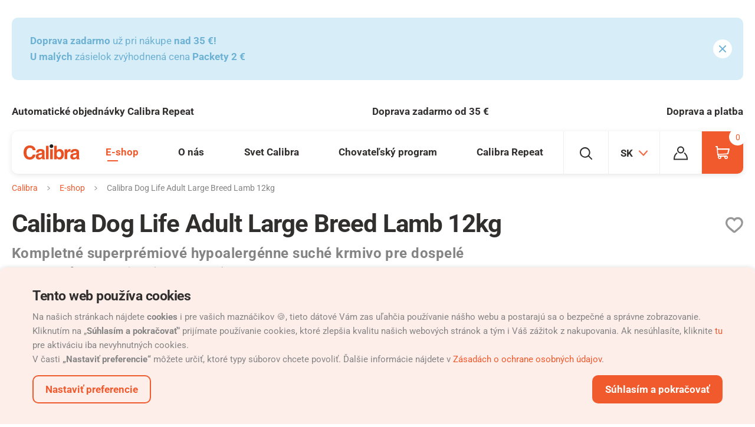

--- FILE ---
content_type: text/html; charset=utf-8
request_url: https://www.mojacalibra.sk/calibra-dog-life-adult-large-breed-lamb
body_size: 24888
content:
<!DOCTYPE html>
<html lang="sk" class="no-js">
<head>
	<meta charset="utf-8">
	<!--[if IE]><meta http-equiv="X-UA-Compatible" content="IE=edge,chrome=1"><![endif]-->
	<meta name="author" content="Autor">

		<meta name="description" content="Calibra Life granuly pre dospelé veľké psy. Kompletné suché krmivo s jahňacím mäsom podporuje správnu funkciu kĺbov a optimálne trávenie.">

		<meta name="robots" content="index, follow">

	<meta name="viewport" content="width=device-width, initial-scale=1.0, minimum-scale=1.0, maximum-scale=1.0, user-scalable=0">

	<title id="snippet--title">
					Granuly Calibra Life jahňa pre mladé psy veľkých plemien
		
					| Calibra
	</title>




<link rel="stylesheet" href="/static/css/common.css?v=c0858fb4">
	<link rel="stylesheet" href="/static/css/eshop.css?v=c0858fb4">

<link rel="stylesheet" href="/static/css/utilities.css?v=c0858fb4">
<link rel="stylesheet" href="/static/css/print.css?v=c0858fb4" media="print">


	<link rel="dns-prefetch" href="https://www.googletagmanager.com"> 
	<link rel="preconnect" href="https://www.youtube.com" crossorigin>
	<link rel="preconnect" href="https://skyproxy.superkoders.rocks" crossorigin>
	<link rel="preconnect" href="https://connect.facebook.net" crossorigin>
	<link rel="alternate" hreflang="cs-CZ" href="https://www.mojecalibra.cz/calibra-dog-life-adult-large-breed-lamb-12kg">
	<link rel="alternate" hreflang="en-GB" href="https://calibrastore.co.uk/products/calibra-dog-life-adult-large-breed-lamb">
	<link rel="alternate" hreflang="sk-SK" href="https://www.mojacalibra.sk/calibra-dog-life-adult-large-breed-lamb">
	<link rel="alternate" hreflang="hr-HR" href="https://www.mycalibra.hr/calibra-dog-life-adult-large-breed-lamb">
	<link rel="alternate" hreflang="sl-SI" href="https://www.mycalibra.si/calibra-dog-life-adult-large-breed-lamb">
	<link rel="alternate" hreflang="hu-HU" href="https://www.mycalibra.hu/calibra-dog-life-adult-large-breed-lamb">
	<link rel="alternate" hreflang="it-IT" href="https://www.mycalibra.it/calibra-dog-life-adult-large-breed-lamb">
	<link rel="alternate" hreflang="es-ES" href="https://www.mycalibra.es/calibra-dog-life-adult-large-breed-lamb">
	<link rel="alternate" hreflang="pl-PL" href="https://www.mycalibra.pl/calibra-dog-life-adult-large-breed-lamb">
	<link rel="alternate" hreflang="en-IE" href="https://www.mycalibra.ie/calibra-dog-life-adult-large-breed-lamb">
	<link rel="alternate" hreflang="hi-IN" href="https://www.mycalibra.in/calibra-dog-life-adult-large-breed-lamb">
	<link rel="alternate" hreflang="lt-LT" href="https://www.mycalibra.lt/calibra-dog-life-adult-large-breed-lamb">
	<link rel="alternate" hreflang="es-CL" href="https://www.mycalibra.cl/calibra-dog-life-adult-large-breed-lamb">
	<link rel="alternate" hreflang="de-AT" href="https://www.mycalibra.at/calibra-dog-life-adult-large-breed-lamb">
	<link rel="alternate" hreflang="ro-RO" href="https://www.mycalibra.ro/calibra-dog-life-adult-large-breed-lamb">
	<link rel="alternate" hreflang="nl-NL" href="https://www.mycalibra.nl/calibra-dog-life-adult-large-breed-lamb">
	<link rel="alternate" hreflang="be-NL" href="https://www.mycalibra.be/calibra-dog-life-adult-large-breed-lamb">
	<link rel="alternate" hreflang="be-FR" href="https://fr.mycalibra.be/calibra-dog-life-adult-large-breed-lamb">
	<link rel="alternate" hreflang="ch-DE" href="https://www.mycalibra.ch/calibra-dog-life-adult-large-breed-lamb">
	<link rel="alternate" hreflang="ch-FR" href="https://fr.mycalibra.ch/calibra-dog-life-adult-large-breed-lamb">
	<link rel="alternate" hreflang="de-DE" href="https://www.mycalibra.de/calibra-dog-life-adult-large-breed-lamb">
	<link rel="alternate" hreflang="fr-FR" href="https://www.mycalibra.fr/calibra-dog-life-adult-large-breed-lamb">
	<link rel="alternate" hreflang="sa-SA" href="https://calibra.com.sa/calibra-dog-life-adult-large-breed-lamb">
	<link rel="alternate" hreflang="lb-LB" href="https://mycalibra.com.lb/calibra-dog-life-adult-large-breed-lamb">
	<link rel="alternate" hreflang="tr-TR" href="https://mycalibra.tr/calibra-dog-life-adult-large-breed-lamb">

<meta name="twitter:card" content="summary">
	<meta name="twitter:title" content="Granuly Calibra Life jahňa pre mladé psy veľkých plemien | Calibra">
	<meta name="twitter:description" content="Calibra Life granuly pre dospelé veľké psy. Kompletné suché krmivo s jahňacím mäsom podporuje správnu funkciu kĺbov a optimálne trávenie.">
	<meta property="twitter:image" content="https://www.mojacalibra.sk/data/images-l/986-calibra-dog-life-adult-large-lamb-12kg.jpg">

	<meta property="og:title" content="Granuly Calibra Life jahňa pre mladé psy veľkých plemien | Calibra">
	<meta property="og:description" content="Calibra Life granuly pre dospelé veľké psy. Kompletné suché krmivo s jahňacím mäsom podporuje správnu funkciu kĺbov a optimálne trávenie.">
	<meta property="og:image" content="https://www.mojacalibra.sk/data/images-l/986-calibra-dog-life-adult-large-lamb-12kg.jpg">
<meta property="og:site_name" content="Calibra">
	<meta property="og:url" content="https://www.mojacalibra.sk/calibra-dog-life-adult-large-breed-lamb">
	<meta property="og:type" content="product">

<link rel="apple-touch-icon" sizes="180x180" href="https://www.mojacalibra.sk/static/img/favicon/apple-touch-icon.png">
<link rel="icon" type="image/png" sizes="32x32" href="https://www.mojacalibra.sk/static/img/favicon/favicon-32x32.png">
<link rel="icon" type="image/png" sizes="16x16" href="https://www.mojacalibra.sk/static/img/favicon/favicon-16x16.png">
<meta name="msapplication-TileColor" content="#d44242">
<meta name="theme-color" content="#ffffff">
<link rel="shortcut icon" href="https://www.mojacalibra.sk/static/img/favicon.ico">
<script type="application/ld+json">
{
	"@context": "https://schema.org",
	"@type": "BreadcrumbList",
	"itemListElement": [
		{
		    "@type": "ListItem",
		    "position": 1,
		    "name": "E-shop",
		    "item": "https://www.mojacalibra.sk/produkty"
        }
	]
}
</script>




	<script type="application/ld+json">
	{
		"@context": "http://schema.org/",
		"@type": "Product",
		"brand": {
			"@type": "Brand",
			"name": "Calibra"
		},
		"name": "Calibra Dog Life Adult Large Breed Lamb",

		"image":"https://www.mojacalibra.sk/data/images-md/986-calibra-dog-life-adult-large-lamb-12kg.jpg",
		"description": "Hypoalergénne kompletné granuly pre dospelé psy veľkých plemien (nad 30 kg) s jahňacím mäsom a ryžou, ktoré obsahujú 80 % bielkovín živočíšneho pôvodu. Receptúra je zameraná na starostlivosť o kĺby a podporu správne fungujúceho trávenia.",
		"gtin13": "8594062086666",
		"offers": {
			"@type": "Offer",
			"priceCurrency": "EUR",
			"price": 71.93,
			"itemCondition": "http://schema.org/NewCondition",
			"availability": "http://schema.org/InStock",
			"url": "https://www.mojacalibra.sk/calibra-dog-life-adult-large-breed-lamb"
		}
	}
	</script>


	<!-- Google Tag Manager -->
	<script>
		dataLayer = [];
		
			dataLayer.push({ 'ecommerce': null });
			dataLayer.push({"event":"pageData","pageType":"product","visitor_state":"visitor","visitor_id":null,"language":"sk","currency":"EUR"});

	(function(w,d,s,l,i){ w[l]=w[l]||[];w[l].push({ 'gtm.start':
		new Date().getTime(),event:'gtm.js'});var f=d.getElementsByTagName(s)[0],
		j=d.createElement(s),dl=l!='dataLayer'?'&l='+l:'';j.async=true;j.src=
		'https://www.googletagmanager.com/gtm.js?id='+i+dl;f.parentNode.insertBefore(j,f);
		})(window,document,'script','dataLayer',"GTM-5SN8GD3");
	</script>


		<link rel="preload" as="script" href="/static/js/jquery-3.7.1.min.js?t=c0858fb4">
		<link rel="preload" as="script" href="/static/js/app.js?t=c0858fb4">

	<script>
		(function () {
			var root = document.documentElement;
			var className = document.documentElement.className;
			className = className.replace('no-js', 'js');

			var mediaHover = window.matchMedia('(hover: none), (pointer: coarse), (pointer: none)');
			mediaHover.addListener(function(media) {
				document.documentElement.classList[media.matches ? 'add' : 'remove']('no-hoverevents');
				document.documentElement.classList[!media.matches ? 'add' : 'remove']('hoverevents');
			});
			className += (mediaHover.matches ? ' no-hoverevents' : ' hoverevents');

			var supportsCover = 'CSS' in window && typeof CSS.supports === 'function' && CSS.supports('object-fit: cover');
			className += (supportsCover ? ' ' : ' no-') + 'objectfit';

			// fix iOS zoom issue: https://docs.google.com/document/d/1KclJmXyuuErcvit-kwCC6K2J7dClRef43oyGVCqWxFE/edit#heading=h.sgbqg5nzhvu9
			var ua = navigator.userAgent.toLowerCase();
			var isIOS = /ipad|iphone|ipod/.test(ua) && !window.MSStream;

			if (isIOS === true) {
				var viewportTag = document.querySelector("meta[name=viewport]");
				viewportTag.setAttribute("content", "width=device-width, initial-scale=1.0, minimum-scale=1.0, maximum-scale=1.0, user-scalable=no");
			}

			document.documentElement.className = className;
		}());

		// Cookie head script
		(function () {
			var match = document.cookie.match(new RegExp('(^| )SKcookieConsent=([^;]+)'));
			document.documentElement.dataset.showCookie = true;
			if (match) {
				try {
					var cookieState = JSON.parse(match[2]);
					if(cookieState.id && cookieState.datetime && cookieState.storages) {
						document.documentElement.dataset.showCookie = false;
						window.cookieState = cookieState;
					};
				} catch (error) {}
			}
		}());
	</script>
</head>
<body>


	<!-- Google Tag Manager (noscript) -->
	<noscript><iframe src="https://www.googletagmanager.com/ns.html?id=GTM-5SN8GD3"
										height="0" width="0" style="display:none;visibility:hidden"></iframe></noscript>
<p class="m-accessibility">
	<a href="#main">Prejsť k obsahu</a>
	<a href="#menu-main">Prejsť k hlavnému menu</a>
	<a href="#form-search">Prejsť k vyhľadávaniu</a>
</p>

<div id="snippet--gtmEvents">
	<script>
		dataLayer.push({ 'ecommerce': null });
			dataLayer.push({"event":"eec-productDetail","ecommerce":{"currencyCode":"EUR","detail":{"actionField":null,"products":[{"name":"Calibra Dog Life Adult Large Breed Lamb 12kg","id":675,"brand":"Calibra","variant":"12 kg","price":71.93,"quantity":1,"produktova_rada":"Life","plemeno":"Ve\u013ek\u00e9","pref_protein":"Jah\u0148a","typ_krmiva":"Pes","typ_produktu":"Granuly","vek":"Dospel\u00fd"}]}}});
</script>


</div>


<div class="mother">
<div class="b-systmsg">
	<div class="row-main">
		<div id="7" class="b-systmsg__message message" data-gtm-push="&#123;&quot;event&quot;:&quot;eec-promoImpression&quot;,&quot;ecommerce&quot;:&#123;&quot;promoView&quot;:&#123;&quot;promotions&quot;:[&#123;&quot;id&quot;:&quot;Informative_line&quot;,&quot;name&quot;:&quot;Calibra superpremium velke+male&quot;,&quot;creative&quot;:null,&quot;position&quot;:1}]}}}">
			<div class="u-last-m0">
				<p><strong>Doprava zadarmo</strong> už pri nákupe<strong> nad 35 €!<br /></strong><strong>U malých </strong>zásielok zvýhodnená cena<strong> Packety 2 €</strong></p>
			</div>
			<a href="#" class="message__close" data-cookie-message="true">
				
			<span class="icon-svg icon-svg--cross ">
				<svg class="icon-svg__svg">
					<use xlink:href="/static/img/bg/icons-svg.svg?version=c0858fb4#icon-cross" x="0" y="0" width="100%" height="100%" />
				</svg>
			</span>
		
				<span class="u-vhide">
					Zavrieť
				</span>
			</a>
		</div>
	</div>
</div>



<div class="m-benefits">
	<div class="row-main">
		<ul class="m-benefits__list">
			<li class="m-benefits__item">
				
				<a href="calibra-repeat-automaticke-objednavky" data-gtm-push-click="" class="m-benefits__link">Automatické objednávky Calibra Repeat</a>
			</li>
			<li class="m-benefits__item">
				
Doprava zadarmo od 35 €			</li>
			<li class="m-benefits__item">
				
				<a href="doprava-a-platba" data-gtm-push-click="" class="m-benefits__link">Doprava a platba</a>
			</li>
		</ul>
	</div>
</div>
		<header class="header">
	<div class="row-main">
		<div class="header__inner">
			<p class="header__logo u-mb-0">
				<a href="/">
					<svg viewBox="0 0 300 82" xmlns="http://www.w3.org/2000/svg">
					<title>Calibra</title>
					<path d="M189.3 37.7c-5.1 0-8.6 2.3-10.5 6.9-1 2.4-1.5 5.6-1.5 9.5 0 4.6 1 8.4 3.1 11.4 2 3 5.2 4.5 9.3 4.5a10 10 0 008.5-4.4c2-2.9 3-6.7 3-11.5 0-3.8-.5-6.9-1.5-9.4-1.9-4.7-5.3-7-10.4-7zM79.5 65c0 4.9 3.8 6.4 6.5 6.4 6.2 0 12.6-4 12.6-10.5V54c-1.4 1.1-3.7 2-9.6 2.9-5.1 1-9.5 2.3-9.5 8.1zM263.9 65c0 4.9 3.8 6.4 6.5 6.4 6.2 0 12.6-4 12.6-10.5V54c-1.4 1.1-3.7 2-9.6 2.9-5.1 1-9.5 2.3-9.5 8.1z" fill="none"></path><path d="M149.2 0c-5.5 0-10 4.5-10 10s4.5 10 10 10 10-4.5 10-10-4.4-10-10-10z" fill="#1D1D1B"></path><path d="M296.8 69.6V40.7c0-13.1-13.8-15.5-21.3-15.5-11 0-22.3 2.3-23.9 18.7h13.6c.4-3.1 1.6-7.4 8.6-7.4 3.6 0 9.2.3 9.2 6.2 0 3-2.7 3.9-4.9 4.2l-12.7 1.9c-8.9 1.3-15.6 6.6-15.6 17.1 0 11 8.2 15.6 16.3 15.6 9.6 0 14.1-4.4 17.3-7.7.3 3 .5 3.8 1.3 6.3h15.2V78c-1.7-.7-3.1-2.1-3.1-8.4zm-13.7-8.7c0 6.5-6.3 10.5-12.6 10.5-2.7 0-6.5-1.5-6.5-6.4 0-5.8 4.3-7.1 9.6-8 5.8-.9 8.1-1.8 9.6-2.9v6.8zM250.9 25.4l-2.7-.2c-8.5 0-11.8 5.2-14.7 10.6h-.2v-9.2h-13.5v41.2l.1 12.2h14V52.2c0-5.9 2-12.7 13-12.7 1.3 0 2.8 0 4 .2V25.4z" fill="#E85123"></path><rect x="142.2" y="26.6" width="14.1" height="53.4" fill="#E85123"></rect><rect x="119.8" y="8" width="14.1" height="72.1" fill="#E85123"></rect><path d="M112.4 69.6V40.7c0-13.1-13.8-15.5-21.3-15.5-11 0-22.3 2.3-23.9 18.7h13.6c.4-3.1 1.6-7.4 8.6-7.4 3.6 0 9.2.3 9.2 6.2 0 3-2.7 3.9-4.9 4.2L81 48.8c-9 1.3-15.6 6.6-15.6 17.1 0 11 8.2 15.6 16.3 15.6 9.6 0 14.1-4.4 17.3-7.7.3 3 .5 3.8 1.3 6.3h15.2V78c-1.7-.7-3.1-2.1-3.1-8.4zm-13.8-8.7c0 6.5-6.3 10.5-12.6 10.5-2.7 0-6.5-1.5-6.5-6.4 0-5.8 4.3-7.1 9.6-8 5.8-.9 8.1-1.8 9.6-2.9v6.8zM33.2 19.1c12.5 0 14.8 8.1 16 12.4h15.1C63.5 20.9 54.7 6 33.1 6 14.5 6-.1 18.9-.1 44.1-.1 69 13.7 82 32.9 82 51 82 61.3 71 64.3 55.3H49.2c-1.8 8.8-7.6 13.6-16 13.6-12.8 0-17.9-11.6-17.9-24.6 0-20.4 10.7-25.2 17.9-25.2zM193.2 25.5c-3.9 0-7.1.8-9.7 2.4a21 21 0 00-5.9 5.7V8h-14v72.1h13.8v-6.7c1.9 2.6 3.6 4.4 5.2 5.5a19 19 0 0010.7 2.6c7.1 0 12.6-2.7 16.5-8.2s5.9-12.3 5.9-20.6c0-8-2-14.5-6-19.6a19.4 19.4 0 00-16.5-7.6zm5 40.1a9.7 9.7 0 01-8.5 4.4c-4.2 0-7.3-1.5-9.3-4.5s-3.1-6.8-3.1-11.4c0-3.9.5-7.1 1.5-9.5 1.9-4.6 5.4-6.9 10.5-6.9 5 0 8.5 2.4 10.4 7.1 1 2.5 1.5 5.6 1.5 9.4 0 4.7-1 8.5-3 11.4z" fill="#E85123"></path></svg>
				</a>
			</p>
			<div class="header__menu">
<nav class="m-main" id="menu-main">



	<ul class="m-main__list">



			<li class="m-main__item m-main__item--has-submenu js-touch-open js-etarget is-active">
				<a class="m-main__link js-touch-open__link" href="/produkty">
					E-shop
				</a>

<div class="b-submenu">
	<div class="b-submenu__inner">
		<div class="m-submenu">
			<ul class="m-submenu__sections">
				<li class="m-submenu__section m-submenu__section--category">
						<p class="m-submenu__category">
							<a href="/psy" class="m-submenu__link">
							<span class="b-icon">
								
			<span class="icon-svg icon-svg--dog ">
				<svg class="icon-svg__svg">
					<use xlink:href="/static/img/bg/icons-svg.svg?version=c0858fb4#icon-dog" x="0" y="0" width="100%" height="100%" />
				</svg>
			</span>
		
									Psy
							</span>
							</a>
						</p>

					<ul class="m-submenu__list">
								<li class="m-submenu__item">
									<a href="/psy-granuly" class="m-submenu__link">
											Granuly
									</a>
								</li>
								<li class="m-submenu__item">
									<a href="/psy-konzervy" class="m-submenu__link">
											Konzervy
									</a>
								</li>
								<li class="m-submenu__item">
									<a href="/kapsicky-pre-psy" class="m-submenu__link">
											Kapsičky
									</a>
								</li>
								<li class="m-submenu__item">
									<a href="/pamlsky-pre-psy" class="m-submenu__link">
											Maškrty
									</a>
								</li>
								<li class="m-submenu__item">
									<a href="/calibra-promo-psy" class="m-submenu__link">
											Promo
									</a>
								</li>
					</ul>
				</li>
				<li class="m-submenu__section m-submenu__section--category">
					<p class="m-submenu__category">
						<a href="/macky" class="m-submenu__link">
							<span class="b-icon">
								
			<span class="icon-svg icon-svg--cat ">
				<svg class="icon-svg__svg">
					<use xlink:href="/static/img/bg/icons-svg.svg?version=c0858fb4#icon-cat" x="0" y="0" width="100%" height="100%" />
				</svg>
			</span>
		
									Mačky
							</span>
						</a>
					</p>
					<ul class="m-submenu__list">
							<li class="m-submenu__item">
								<a href="/granuly-pre-macky" class="m-submenu__link">
										Granuly
								</a>
							</li>
							<li class="m-submenu__item">
								<a href="/konzervy-pre-macky" class="m-submenu__link">
										Konzervy
								</a>
							</li>
							<li class="m-submenu__item">
								<a href="/kapsicky-pre-macky" class="m-submenu__link">
										Kapsičky
								</a>
							</li>
							<li class="m-submenu__item">
								<a href="/pamlsky-pre-macky" class="m-submenu__link">
										Maškrty
								</a>
							</li>
							<li class="m-submenu__item">
								<a href="/stelivo-pre-macky" class="m-submenu__link">
										Podstielky
								</a>
							</li>
							<li class="m-submenu__item">
								<a href="/calibra-promo-macky" class="m-submenu__link">
										Promo
								</a>
							</li>
					</ul>
				</li>
				<li class="m-submenu__section m-submenu__section--category m-submenu__section--rodent">
					<p class="m-submenu__category">
						<a href="/calibra-rockets" class="m-submenu__link">
							<span class="b-icon">
								
			<span class="icon-svg icon-svg--hamster ">
				<svg class="icon-svg__svg">
					<use xlink:href="/static/img/bg/icons-svg.svg?version=c0858fb4#icon-hamster" x="0" y="0" width="100%" height="100%" />
				</svg>
			</span>
		
									Hlodavce a králiky
							</span>
						</a>
					</p>
				</li>
				<li class="m-submenu__section m-submenu__section--category m-submenu__section--diet">
						<p class="m-submenu__category">
							<a href="/calibra-veterinary-diets" class="m-submenu__link">
							<span class="b-icon">
								
			<span class="icon-svg icon-svg--diets ">
				<svg class="icon-svg__svg">
					<use xlink:href="/static/img/bg/icons-svg.svg?version=c0858fb4#icon-diets" x="0" y="0" width="100%" height="100%" />
				</svg>
			</span>
		
									Veterinárne diéty
							</span>
							</a>
						</p>
				</li>
			</ul>
		</div>
	</div>
</div>
			</li>



			<li class="m-main__item m-main__item--has-submenu js-touch-open js-etarget">
				<a class="m-main__link js-touch-open__link" href="/o-nas">
					O nás
				</a>

<div class="b-submenu">
	<div class="b-submenu__inner">
		<div class="m-submenu">
			<ul class="m-submenu__sections">
				<li class="m-submenu__section">
					<div class="m-submenu__wrap">
						<ul class="m-submenu__list">
							<li class="m-submenu__item">
								<a class="m-submenu__link" href="/pribeh-calibra">
									Príbeh Calibra
								</a>
							</li>
							<li class="m-submenu__item">
								<a class="m-submenu__link" href="/historia">
									História
								</a>
							</li>
							<li class="m-submenu__item">
								<a class="m-submenu__link" href="/suroviny">
									Suroviny
								</a>
							</li>
							<li class="m-submenu__item">
								<a class="m-submenu__link" href="/kontakt">
									Kontakt
								</a>
							</li>
							<li class="m-submenu__item">
								<a class="m-submenu__link" href="/kde-kupit">
									Kde kúpiť
								</a>
							</li>
							<li class="m-submenu__item">
								<a class="m-submenu__link" href="/stat-sa-partnerom">
									Stať sa partnerom
								</a>
							</li>
						</ul>
					</div>
				</li>
				<li class="m-submenu__section m-submenu__section--side">
					<a href="/produkty" class="m-submenu__link">
						<span class="b-icon">
								
			<span class="icon-svg icon-svg--cart-outline-sm ">
				<svg class="icon-svg__svg">
					<use xlink:href="/static/img/bg/icons-svg.svg?version=c0858fb4#icon-cart-outline-sm" x="0" y="0" width="100%" height="100%" />
				</svg>
			</span>
		
							E-shop
						</span>
					</a>
				</li>
			</ul>
		</div>
	</div>
</div>
			</li>



			<li class="m-main__item m-main__item--has-submenu js-touch-open js-etarget">
				<a class="m-main__link js-touch-open__link" href="/svet-calibra">
					Svet Calibra
				</a>

<div class="b-submenu">
	<div class="b-submenu__inner">
		<div class="m-submenu">
			<ul class="m-submenu__sections">
				<li class="m-submenu__section">
					<div class="m-submenu__wrap">
						<ul class="m-submenu__list">
							<li class="m-submenu__item">
								<a class="m-submenu__link" href="/novinky">
									Novinky
								</a>
							</li>
							<li class="m-submenu__item">
								<a class="m-submenu__link" href="/blog-calibra">
									Blog Calibra
								</a>
							</li>
							<li class="m-submenu__item">
								<a class="m-submenu__link" href="/rady-od-psi-nebojsove">
									Rady od „Psí nebojsové“
								</a>
							</li>
							<li class="m-submenu__item">
								<a class="m-submenu__link" href="/atlas-plemien-psov">
									Atlas plemien psov
								</a>
							</li>
							<li class="m-submenu__item">
								<a class="m-submenu__link" href="/produktove-rady">
									Produktové rady
								</a>
							</li>
							<li class="m-submenu__item">
								<a class="m-submenu__link" href="/veterinarne-diety">
									Veterinárne diéty
								</a>
							</li>
						</ul>
					</div>
				</li>
				<li class="m-submenu__section m-submenu__section--side">
					<a href="/o-nas" class="m-submenu__link">
						<span class="b-icon">
								
			<span class="icon-svg icon-svg--paw-outline-sm ">
				<svg class="icon-svg__svg">
					<use xlink:href="/static/img/bg/icons-svg.svg?version=c0858fb4#icon-paw-outline-sm" x="0" y="0" width="100%" height="100%" />
				</svg>
			</span>
		
							O nás
						</span>
					</a>
				</li>
			</ul>
		</div>
	</div>
</div>
			</li>



			<li class="m-main__item">
				<a class="m-main__link" href="/chovatelsky-program">
					Chovateľský program
				</a>
			</li>



			<li class="m-main__item">
				<a class="m-main__link" href="/calibra-repeat-automaticke-objednavky">
					Calibra Repeat
				</a>
			</li>
	</ul>
</nav>
			</div>
			<div class="header__side">
				<div class="header__item header__item--suggest">
<div class="b-suggest js-etarget">
	<button type="button" class="b-suggest__btn btn btn--blank js-toggle-overlay" data-toggle-class="is-open" data-toggle-class-content=".b-suggest">
		<span class="btn__text">
			
			<span class="icon-svg icon-svg--search ">
				<svg class="icon-svg__svg">
					<use xlink:href="/static/img/bg/icons-svg.svg?version=c0858fb4#icon-search" x="0" y="0" width="100%" height="100%" />
				</svg>
			</span>
		
			<span class="u-vhide">
				Vyhľadávanie
			</span>
		</span>
	</button>
	<div class="b-suggest__wrap">
<form id="form-search" action='/vysledok-vyhladavania?suggest=1' class="f-suggest js-suggest" data-suggest='/vysledok-vyhladavania?suggest=1'>
	<p class="f-suggest__inner">
		<span class="f-suggest__fix inp-fix">
			<label for="search" class="u-vhide">
				Vyhľadávanie
			</label>
			<input type="text" name="search" id="search" class="f-suggest__inp inp-text inp-text--blank js-suggest__inp" value="" autocomplete="off" data-toggle-focus>
			<button type="submit" class="f-suggest__btn btn btn--blank btn--loader">
				<span class="btn__text">
					
			<span class="icon-svg icon-svg--search ">
				<svg class="icon-svg__svg">
					<use xlink:href="/static/img/bg/icons-svg.svg?version=c0858fb4#icon-search" x="0" y="0" width="100%" height="100%" />
				</svg>
			</span>
		
					<span class="u-vhide">
						Vyhľadať
					</span>
				</span>
			</button>
		</span>
		<button type="button" class="f-suggest__close btn btn--blank js-toggle-overlay" data-toggle-class="is-open" data-toggle-class-content=".b-suggest">
			<span class="btn__text">
				
			<span class="icon-svg icon-svg--cross-thin ">
				<svg class="icon-svg__svg">
					<use xlink:href="/static/img/bg/icons-svg.svg?version=c0858fb4#icon-cross-thin" x="0" y="0" width="100%" height="100%" />
				</svg>
			</span>
		
				<span class="u-vhide">
					Zavrieť
				</span>
			</span>
		</button>
	</p>
</form>

	</div>
</div>
				</div>
				<div class="header__item header__item--lang">


<div class="b-lang js-etarget b-lang--header">
	<button type="button" class="b-lang__btn btn btn--blank js-toggle-overlay" data-toggle-class="is-open" data-toggle-class-content=".b-lang--header">
		<span class="btn__text">
			<b class="item-icon item-icon--after item-icon--lang">
				SK
				
			<span class="icon-svg icon-svg--angle-down ">
				<svg class="icon-svg__svg">
					<use xlink:href="/static/img/bg/icons-svg.svg?version=c0858fb4#icon-angle-down" x="0" y="0" width="100%" height="100%" />
				</svg>
			</span>
		
			</b>
		</span>
	</button>
		<div class="b-lang__submenu b-submenu b-submenu--lang ">
			<div class="b-submenu__inner">
<div class="m-menu">
	<div class="grid">
		<div class="grid__cell size--6-12">
			<p class="m-menu__item">
				<a href="https://www.mojecalibra.cz" class="m-menu__link">
					<b class="m-menu__name">
						Czech republic
					</b>
				</a>
			</p>
			<p class="m-menu__item">
				<a href="https://www.mycalibra.eu" class="m-menu__link">
					<b class="m-menu__name">
						International site
					</b>
				</a>
			</p>
			<p class="m-menu__item">
				<a href="https://www.mycalibra.at" class="m-menu__link">
					<b class="m-menu__name">
						Austria
					</b>
				</a>
			</p>
			<div class="m-menu__item m-menu__item--submenu js-open">
				<p class="u-mb-0">
					<a href="#" class="m-menu__link js-open__link">
						<b class="m-menu__name">
							Belgium
						</b>
						<span class="m-menu__more">
							<span class="u-vhide">
								Rozbaliť
							</span>
						</span>
					</a>
				</p>
				<div class="js-open__content">
					<ul class="m-menu__list">
						<li class="m-menu__item">
							<a href="https://www.mycalibra.be" class="m-menu__link">
								NL
							</a>
						</li>
						<li class="m-menu__item">
							<a href="https://fr.mycalibra.be" class="m-menu__link">
								FR
							</a>
						</li>
					</ul>
				</div>
			</div>
			<p class="m-menu__item">
				<a href="https://www.mycalibra.cl" class="m-menu__link">
					<b class="m-menu__name">
						Chile
					</b>
				</a>
			</p>
			<p class="m-menu__item">
				<a href="https://www.mycalibra.cn" class="m-menu__link">
					<b class="m-menu__name">
						China
					</b>
				</a>
			</p>
			<p class="m-menu__item">
				<a href="https://www.mycalibra.cr" class="m-menu__link">
					<b class="m-menu__name">
						Costa Rica
					</b>
				</a>
			</p>
			<p class="m-menu__item">
				<a href="https://www.mycalibra.hr" class="m-menu__link">
					<b class="m-menu__name">
						Croatia
					</b>
				</a>
			</p>
			<p class="m-menu__item">
				<a href="https://www.mycalibra.nl" class="m-menu__link">
					<b class="m-menu__name">
						Netherlands
					</b>
				</a>
			</p>
			<p class="m-menu__item">
				<a href="https://www.mycalibra.fr" class="m-menu__link">
					<b class="m-menu__name">
						France
					</b>
				</a>
			</p>
			<p class="m-menu__item">
				<a href="https://www.mycalibra.de" class="m-menu__link">
					<b class="m-menu__name">
						Germany
					</b>
				</a>
			</p>
			<p class="m-menu__item">
				<a href="https://www.mycalibra.gr" class="m-menu__link">
					<b class="m-menu__name">
						Greece
					</b>
				</a>
			</p>
			<p class="m-menu__item">
				<a href="https://www.mycalibra.in" class="m-menu__link">
					<b class="m-menu__name">
						India
					</b>
				</a>
			</p>
			<p class="m-menu__item">
				<a href="https://www.mycalibra.hu" class="m-menu__link">
					<b class="m-menu__name">
						Hungary
					</b>
				</a>
			</p>
			<p class="m-menu__item">
				<a href="https://www.mycalibra.ie" class="m-menu__link">
					<b class="m-menu__name">
						Ireland
					</b>
				</a>
			</p>
			<p class="m-menu__item">
				<a href="https://www.mycalibra.it" class="m-menu__link">
					<b class="m-menu__name">
						Italian
					</b>
				</a>
			</p>

		</div>
		<div class="grid__cell size--6-12">
			<p class="m-menu__item">
				<a href="https://www.mycalibra.lv" class="m-menu__link">
					<b class="m-menu__name">
						Latvia
					</b>
				</a>
			</p>
			<p class="m-menu__item">
				<a href="https://www.mycalibra.com.lb" class="m-menu__link">
					<b class="m-menu__name">
						Lebanon
					</b>
				</a>
			</p>
			<p class="m-menu__item">
				<a href="https://www.mycalibra.lt" class="m-menu__link">
					<b class="m-menu__name">
						Lithuania
					</b>
				</a>
			</p>
			<p class="m-menu__item">
				<a href="https://www.mycalibra.pl" class="m-menu__link">
					<b class="m-menu__name">
						Poland
					</b>
				</a>
			</p>
			<p class="m-menu__item">
				<a href="https://www.mycalibra.com.pa" class="m-menu__link">
					<b class="m-menu__name">
						Panama
					</b>
				</a>
			</p>
			<p class="m-menu__item">
				<a href="https://www.mycalibra.pt" class="m-menu__link">
					<b class="m-menu__name">
						Portugal
					</b>
				</a>
			</p>
			<p class="m-menu__item">
				<a href="https://www.mycalibra.ro" class="m-menu__link">
					<b class="m-menu__name">
						Romania
					</b>
				</a>
			</p>
			<p class="m-menu__item">
				<a href="https://www.calibra.com.sa" class="m-menu__link">
					<b class="m-menu__name">
						Saudi Arabia
					</b>
				</a>
			</p>
			<p class="m-menu__item">
				<a href="https://www.mojacalibra.sk" class="m-menu__link">
					<b class="m-menu__name">
						Slovakia
					</b>
				</a>
			</p>
			<p class="m-menu__item">
				<a href="https://www.mycalibra.si" class="m-menu__link">
					<b class="m-menu__name">
						Slovenia
					</b>
				</a>
			</p>
			<p class="m-menu__item">
				<a href="https://www.mycalibra.es" class="m-menu__link">
					<b class="m-menu__name">
						Spain
					</b>
				</a>
			</p>
			<div class="m-menu__item m-menu__item--submenu js-open">
				<p class="u-mb-0">
					<a href="#" class="m-menu__link js-open__link">
						<b class="m-menu__name">
							Switzerland
						</b>
						<span class="m-menu__more">
							<span class="u-vhide">
								Rozbaliť
							</span>
						</span>
					</a>
				</p>
				<div class="js-open__content">
					<ul class="m-menu__list">
						<li class="m-menu__item">
							<a href="https://www.mycalibra.ch" class="m-menu__link">
								DE
							</a>
						</li>
						<li class="m-menu__item">
							<a href="https://fr.mycalibra.ch" class="m-menu__link">
								FR
							</a>
						</li>
					</ul>
				</div>
			</div>
			<p class="m-menu__item">
				<a href="https://www.mycalibra.tr" class="m-menu__link">
					<b class="m-menu__name">
						Turkey
					</b>
				</a>
			</p>
			<p class="m-menu__item">
				<a href="https://www.mycalibra.ae" class="m-menu__link">
					<b class="m-menu__name">
						UAE
					</b>
				</a>
			</p>
			<p class="m-menu__item">
				<a href="https://www.mycalibra.uk" class="m-menu__link">
					<b class="m-menu__name">
						United Kingdom
					</b>
				</a>
			</p>
		</div>
	</div>
</div>


			</div>
		</div>
</div>
				</div>
				<div class="header__item header__item--user">
					

<div class="b-user ">
				<a href="/prihlasit-sa" class="b-user__link">
				
			<span class="icon-svg icon-svg--person ">
				<svg class="icon-svg__svg">
					<use xlink:href="/static/img/bg/icons-svg.svg?version=c0858fb4#icon-person" x="0" y="0" width="100%" height="100%" />
				</svg>
			</span>
		
				<span class="u-vhide">Osobný profil</span>
			</a>
	


</div>

				</div>
				<div class="header__item header__item--basket" id="snippet--orderBasketHeaderItem">
					<div class="b-basket js-touch-open js-etarget">
	<a href="/nakupny-kosik" class="b-basket__link b-basket__link--mobile">
		
			<span class="icon-svg icon-svg--basket-outline ">
				<svg class="icon-svg__svg">
					<use xlink:href="/static/img/bg/icons-svg.svg?version=c0858fb4#icon-basket-outline" x="0" y="0" width="100%" height="100%" />
				</svg>
			</span>
		
		<span class="b-basket__count">
			0
		</span>
	</a>

	<a href="/nakupny-kosik" class="b-basket__link b-basket__link--desktop js-toggle-overlay js-touch-open__link" data-toggle-class="is-open" data-toggle-class-content=".b-basket">
		
			<span class="icon-svg icon-svg--basket-outline ">
				<svg class="icon-svg__svg">
					<use xlink:href="/static/img/bg/icons-svg.svg?version=c0858fb4#icon-basket-outline" x="0" y="0" width="100%" height="100%" />
				</svg>
			</span>
		
		<span class="b-basket__count">
			0
		</span>
	</a>
	<div class="b-basket__submenu b-submenu b-submenu--basket">
			<div class="b-submenu__inner b-submenu__inner--empty">
				<p class="u-mb-xs">
					Váš košík zíva prázdnotou.
				</p>
			</div>
	</div>
</div>

				</div>
				<div class="header__item header__item--mobile">
<div class="b-burger">
	<button class="b-burger__btn btn btn--blank" type="button" data-toggle-class="is-open" data-toggle-class-content=".m-mobile" data-toggle-scroll>
		<span class="b-burger__inner">
			<span class="btn__text">
				<span></span>
				<span></span>
				<span></span>
				<span></span>
			</span>
			<span class="u-vhide">
				Menu
			</span>
		</span>
	</button>
</div>
				</div>
			</div>
		</div>
	</div>

</header>


	<main id="main" class="main u-pt-xxs ">

	<div class="row-main">
		<div class="row-main__helper">
			


	<nav aria-label="Omrvinková navigácia" class="m-breadcrumb u-mb-xs">
		<p class="m-breadcrumb__wrap">
			<strong class="u-vhide">
				Tu sa nachádzate
			</strong>
			<a href="/" class="m-breadcrumb__link">
				Calibra
			</a>
				<span class="m-breadcrumb__separator">
					
			<span class="icon-svg icon-svg--angle-right ">
				<svg class="icon-svg__svg">
					<use xlink:href="/static/img/bg/icons-svg.svg?version=c0858fb4#icon-angle-right" x="0" y="0" width="100%" height="100%" />
				</svg>
			</span>
		
				</span>
						<a class="m-breadcrumb__link" href="/produkty">
							E-shop
						</a>
						<span class="m-breadcrumb__separator">
							
			<span class="icon-svg icon-svg--angle-right ">
				<svg class="icon-svg__svg">
					<use xlink:href="/static/img/bg/icons-svg.svg?version=c0858fb4#icon-angle-right" x="0" y="0" width="100%" height="100%" />
				</svg>
			</span>
		
						</span>
						<span class="m-breadcrumb__link">
							Calibra Dog Life Adult Large Breed Lamb 12kg
						</span>
		</p>
	</nav>




<header class="b-annotation u-mb-sm b-annotation--product">
			<h1 class="b-annotation__title u-mb-xxs" n:snippet="title">
					Calibra Dog Life Adult Large Breed Lamb 12kg
			</h1>



				<h2 class="b-annotation__perex ">
					Kompletné superprémiové hypoalergénne suché krmivo pre dospelé psy
veľkých plemien (nad 30 kg)<br>
				</h2>


	<p class="b-heart b-annotation__heart b-heart--lg">
		<a href="/prihlasit-sa" class="b-heart__link" >
			<span class="b-heart__icon b-heart__icon--full">
				
			<span class="icon-svg icon-svg--heart-full ">
				<svg class="icon-svg__svg">
					<use xlink:href="/static/img/bg/icons-svg.svg?version=c0858fb4#icon-heart-full" x="0" y="0" width="100%" height="100%" />
				</svg>
			</span>
		
			</span>
			<span class="b-heart__icon b-heart__icon--empty">
				
			<span class="icon-svg icon-svg--heart-empty ">
				<svg class="icon-svg__svg">
					<use xlink:href="/static/img/bg/icons-svg.svg?version=c0858fb4#icon-heart-empty" x="0" y="0" width="100%" height="100%" />
				</svg>
			</span>
		
			</span>
			<span class="u-vhide">
				Pridať do obľúbených
			</span>
		</a>
	</p>







</header>

<div class="b-product-detail">
	<div class="b-product-detail__list grid grid--y-0">
		<div class="b-product-detail__item grid__cell size--6-12@md size--7-12@lg">
			<div class="u-max-width--6-12">


<div class="b-gallery u-mb-sm b-gallery--has-parameters b-gallery--has-parameters b-gallery--has-parameters js-zoom">
	<div class="b-gallery__main">
		<div class="b-gallery__list grid grid--scroll grid--y-0">
				<div class="b-gallery__item grid__cell">
					<div class="b-gallery__img img js-zoom__wrap">
						<span class="img__holder">

							<img src="/data/images-xl/986-calibra-dog-life-adult-large-lamb-12kg.jpg" class="js-zoom__img"
								srcset="
									/data/images-md/986-calibra-dog-life-adult-large-lamb-12kg.jpg 500w,
									/data/images-lg/986-calibra-dog-life-adult-large-lamb-12kg.jpg 900w,
									/data/images-xl/986-calibra-dog-life-adult-large-lamb-12kg.jpg 1300w"
								sizes="
									(max-width: 750px) 300px,
									(max-width: 1000px) 50vw,
									62.8rem"
								alt="Calibra Dog Life Adult Large Breed Lamb 12kg" fetchpriority="high" data-zoom-src="/data/images-max/986-calibra-dog-life-adult-large-lamb-12kg.jpg">
						</span>
					</div>
				</div>
		</div>







		<a href="#" class="b-gallery__prev js-carousel__prev">
			
			<span class="icon-svg icon-svg--angle-left-thin ">
				<svg class="icon-svg__svg">
					<use xlink:href="/static/img/bg/icons-svg.svg?version=c0858fb4#icon-angle-left-thin" x="0" y="0" width="100%" height="100%" />
				</svg>
			</span>
		
			<span class="u-vhide">
				Predchádzajúce
			</span>
		</a>
		<a href="#" class="b-gallery__next js-carousel__next">
			
			<span class="icon-svg icon-svg--angle-right-thin ">
				<svg class="icon-svg__svg">
					<use xlink:href="/static/img/bg/icons-svg.svg?version=c0858fb4#icon-angle-right-thin" x="0" y="0" width="100%" height="100%" />
				</svg>
			</span>
		
			<span class="u-vhide">
				Ďalšie
			</span>
		</a>
	</div>
	<div class="js-zoom__zoom"></div>

</div>
			</div>
		</div>
		<div class="b-product-detail__item grid__cell size--6-12@md size--5-12@lg">

<div class="b-product-info u-mb-sm">
	<p class="b-product-info__flags">
		<span class="flags">
					


<a href="/produkty?productLine_superpremium-life=1" class="flag flag--turquoise flag--lg " >
	Life
	
</a>
					


<a href="/produkty?virtualFlag_free-transport=1" class="flag flag--ocean-green flag--lg " >
	Doprava zadarmo
	
</a>
					


<a href="/produkty?virtualFlag_monoprotein=1" class="flag flag--lolly flag--lg " >
	Monoproteín
	
</a>
		</span>
	</p>




<div class="b-parameters b-product-info__parameters">
	<ul class="b-parameters__list">
				<li class="b-parameters__item">
			
			<span class="b-parameters__name">
					Plemeno:
			</span>
					<b class="b-parameters__item-icon item-icon">
						
			<span class="icon-svg icon-svg--check ">
				<svg class="icon-svg__svg">
					<use xlink:href="/static/img/bg/icons-svg.svg?version=c0858fb4#icon-check" x="0" y="0" width="100%" height="100%" />
				</svg>
			</span>
		
							Veľké
					</b>
		</li>
		<li class="b-parameters__item">
			
			<span class="b-parameters__name">
					Vek:
			</span>
					<b class="b-parameters__item-icon item-icon">
						
			<span class="icon-svg icon-svg--check ">
				<svg class="icon-svg__svg">
					<use xlink:href="/static/img/bg/icons-svg.svg?version=c0858fb4#icon-check" x="0" y="0" width="100%" height="100%" />
				</svg>
			</span>
		
							Dospelý
					</b>
		</li>
		<li class="b-parameters__item">
			
			<span class="b-parameters__name">
					Preferovaný proteín:
			</span>
					<b class="b-parameters__item-icon item-icon">
						
			<span class="icon-svg icon-svg--check ">
				<svg class="icon-svg__svg">
					<use xlink:href="/static/img/bg/icons-svg.svg?version=c0858fb4#icon-check" x="0" y="0" width="100%" height="100%" />
				</svg>
			</span>
		
							Jahňa
					</b>
		</li>

	</ul>
</div>

<div class="variants-radio b-product-info__variants" data-action="/redrawbox">
	<p class="variants-radio__title">
		Varianty balení:
	</p>
	<ul class="variants-radio__list grid grid--x-xxs">
		<li class="variants-radio__item grid__cell size--4-12 size--3-12@sm size--3-12@md size--2-12@xl">
			<a href="/calibra-dog-life-adult-large-breed-lamb" class="variants-radio__link" title="12 kg">
				<label class="variants-radio__label inp-item inp-item--radio">
					<input type="radio" name="variant" value="12 kg" class="" checked >
					<span class="variants-radio__inner">
						12 kg
						<span class="variants-radio__more">
								71,93 €
						</span>
					</span>
				</label>
			</a>
		</li>
		<li class="variants-radio__item grid__cell size--4-12 size--3-12@sm size--3-12@md size--2-12@xl">
			<a href="/calibra-dog-life-adult-large-breed-lamb?v=676" class="variants-radio__link" title="2.5 kg">
				<label class="variants-radio__label inp-item inp-item--radio">
					<input type="radio" name="variant" value="2.5 kg" class=""  >
					<span class="variants-radio__inner">
						2.5 kg
						<span class="variants-radio__more">
								16,90 €
						</span>
					</span>
				</label>
			</a>
		</li>
	</ul>
</div>


<form action="/veterinarne-diety-potvrdenie" class="f-add-to-cart  js-ajax-form">
	<div class="f-add-to-cart__info">
		<div class="f-add-to-cart__list grid grid--space-between grid--y-0 grid--bottom">

				<div class="f-add-to-cart__item grid__cell size--auto size--12-12@md order--2 order--1@md">
					<div class="f-add-to-cart__measure-unit">
						5,99 € / kg
					</div>

		<p class="availability f-add-to-cart__availability availability--lg availability--available">
			Skladom > 10 ks
		</p>

				</div>

			<div class="f-add-to-cart__item grid__cell size--autogrow size--auto@md order--3 u-mb-md">
				<p class="f-add-to-cart__amount amount">
					<input type="hidden" name="id" value="675">
					<span class="inp-fix">
						<input type="number" class="inp-text" name="amount" id="amount" value="1" min="1" data-max="21">
						<label class="inp-label" for="amount">
							balenie
						</label>
					</span>
					<span class="f-add-to-cart__shipping-and-payment">
						<a href="/doprava-a-platba" target="_blank">Spôsoby dopravy a platby</a>
					</span>
				</p>
			</div>
			<div class="f-add-to-cart__item grid__cell  order--4 u-mb-md">

	<p class="price price--subscription f-add-to-cart__price price--md">
		<label class="inp-item inp-item--radio inp-item--radio-small">
			<input type="radio" name="type" value="product" checked>
			<span>Jednorazovo</span>
		</label>
			<strong class="price__current">
				71,93 €
			</strong>
	</p>
	<p class="price price--subscription f-add-to-cart__price price--md">
		<label class="inp-item inp-item--radio inp-item--radio-small">
			<input type="radio" name="type" value="subscription">
			<span>Calibra Repeat</span>
		</label>
		<span class="js-tooltip js-tooltip--top" data-tooltip="			&lt;div class=&quot;tippy-content__wrapper&quot;&gt;
				&lt;p&gt;&lt;b&gt;Získajte výhodnejšie ceny pri pravidelnej objednávke&lt;/b&gt;&lt;/p&gt;
				&lt;div class=&quot;tippy-content__inner&quot;&gt;
					
			&lt;span class=&quot;icon-svg icon-svg--popup-image &quot;&gt;
				&lt;svg class=&quot;icon-svg__svg&quot;&gt;
					&lt;use xlink:href=&quot;/static/img/bg/icons-svg.svg?version=c0858fb4#icon-popup-image&quot; x=&quot;0&quot; y=&quot;0&quot; width=&quot;100%&quot; height=&quot;100%&quot; /&gt;
				&lt;/svg&gt;
			&lt;/span&gt;
		
					&lt;ul&gt;
						&lt;li&gt;zľava 20 % na prvú objednávku&lt;/li&gt;
						&lt;li&gt;5 % zľava na ďalšie objednávky&lt;/li&gt;
						&lt;li&gt;môžete kedykoľvek upraviť alebo zrušiť&lt;/li&gt;
					&lt;/ul&gt;
				&lt;/div&gt;
				&lt;p class=&quot;u-text-center&quot;&gt;
					&lt;a href=&quot;/calibra-repeat-automaticke-objednavky&quot;&gt;Viac o Calibra Repeat&lt;/a&gt;
				&lt;/p&gt;
			&lt;/div&gt;
">
			
			<span class="icon-svg icon-svg--tooltip ">
				<svg class="icon-svg__svg">
					<use xlink:href="/static/img/bg/icons-svg.svg?version=c0858fb4#icon-tooltip" x="0" y="0" width="100%" height="100%" />
				</svg>
			</span>
		
		</span>
		<span class="b-subscription-sale">
			-20%
		</span>
		<strong class="price__current price__current--subscription">
			
				57,54 €
		</strong>
	</p>



			</div>
		</div>
	</div>
	<p class="f-add-to-cart__btn f-add-to-cart__btn--subscriptions">
			<button type="submit" class="btn btn--loader btn--secondary btn--border btn--sm">
				<span class="btn__text">
					<span class="item-icon">
						Pridať do košíka
						
			<span class="icon-svg icon-svg--cart ">
				<svg class="icon-svg__svg">
					<use xlink:href="/static/img/bg/icons-svg.svg?version=c0858fb4#icon-cart" x="0" y="0" width="100%" height="100%" />
				</svg>
			</span>
		
					</span>
				</span>
			</button>
	</p>
</form>

	<div class="b-product-info__annot u-mb-xxs u-last-m0">
		<p>Hypoalergénne kompletné granuly pre<strong> dospelé psy veľkých plemien</strong> (nad 30 kg) s jahňacím mäsom a ryžou, ktoré obsahujú 80 % bielkovín živočíšneho pôvodu. Receptúra je zameraná na starostlivosť o kĺby a podporu správne fungujúceho trávenia.</p>
	</div>

</div>
		</div>
	</div>
</div>
			<div id="tabs" class="b-tabs js-tabs u-mb-sm">
				<div class="b-tabs__tabs ">
							<ul class="b-tabs__list js-tabs__list">
								<li class="b-tabs__item js-tabs__item">
									
									<a href="#description" class="b-tabs__link js-tabs__link is-active">
										Popis
									</a>
								</li>
									<li class="b-tabs__item js-tabs__item">
										
										<a href="#zlozenie" class="b-tabs__link js-tabs__link ">
											Zloženie
										</a>
									</li>
									<li class="b-tabs__item js-tabs__item">
										
										<a href="#odporucane-davkovanie" class="b-tabs__link js-tabs__link ">
											Odporúčané dávkovanie
										</a>
									</li>
									<li class="b-tabs__item js-tabs__item">
										
										<a href="#krmny-navod" class="b-tabs__link js-tabs__link ">
											Kŕmny návod
										</a>
									</li>
									<li class="b-tabs__item js-tabs__item">
										
										<a href="#velkost-granul" class="b-tabs__link js-tabs__link ">
											Veľkosť granúl
										</a>
									</li>
								<li class="b-tabs__item js-tabs__item">
									
									<a href="#life" class="b-tabs__link js-tabs__link ">
										Life
									</a>
								</li>
							</ul>
				</div>
				<div class="b-tabs__content js-tabs__content">
					<div id="description" class="b-tabs__fragment js-tabs__fragment u-mb-xs is-active">
						<h2 class="u-print-only">
							Popis
						</h2>

	<div class="b-content">

		<p><strong>Calibra Dog Life Adult Large Breed Lamb</strong> – kompletné suché krmivo v superprémiovej kvalite pre <strong>veľké dospelé psy</strong> (nad 30 kg) s jahňacím mäsom. <strong>Hypoalergénne</strong> zloženie s nízkym obsahom obilnín (iba ryža) je vhodné aj pre citlivé trávenie, veľkosť granúl je prispôsobená fyziologickým potrebám veľkých psov. Vďaka pridaným chondroprotektívam je priebežne postarané o <strong>kĺbový aparát</strong> psa. O správnu funkciu tráviaceho traktu sa zas starajú prebiotiká a extrakt z Yuccy shidigera. Podporujú nielen samotnú črevnú mikroflóru, ale redukujú i množstvo amoniaku a plynatosť.</p>
<p><strong>Veľkosť balenia:</strong> 2,5 kg, 12 kg</p>
	</div>
					</div>
						<div id="zlozenie" class="b-tabs__fragment js-tabs__fragment u-mb-xs ">
							<h2 class="u-print-only">
								Zloženie
							</h2>
							<div class="b-content">

	<div class="b-content">

		<p><strong>Zloženie: </strong>jahňacie bielkoviny (36 %), ryža (34 %), pivovarská ryža (10 %), hydinový tuk (7 %, konzervované tokoferolmi), sušená jablčná dužina (5 %), kvasnice, hydrolyzovaná kuracia pečeň (2 %), lososový olej (2 %), prebiotiká (mannan-oligosacharidy 120 mg/kg, β-glukány 100 mg/kg, frukto-oligosacharidy 70 mg/kg), glukosamín (260 mg/kg), sušený rozmarín a tymian (200 mg/kg), chondroitínsulfát (160 mg/kg), Yucca schidigera (80 mg/kg), <em>Lactobacillus acidophilus </em>HA – 122 deaktivovaný (15 × 10<sup>9</sup> buniek/kg).</p>
<p><strong>Analytické zložky:</strong> hrubý proteín 25 %, hrubý tuk 14 %, hrubá vláknina 3,2 %, hrubý popol 6,8 %, vlhkosť 9 %, vápnik 1,5 %, fosfor 1,1 %, sodík 0,4 %, horčík 0,09 %, omega-3 mastné kyseliny 0,4 %, omega-6 mastné kyseliny 1,7 %</p>
<p>Bielkoviny živočíšneho pôvodu z celkového obsahu bielkovín 80 %</p>
<p>Metabolizovateľná energia 3 720 kcal/kg</p>
<p><strong>Nutričné aditíva v 1 kg:</strong> vitamín A (3a672a) 16 500 IU, vitamín D3 (E671) 1 650 IU, vitamín E (3a700) 300 mg, vitamín C (3a312) 250 mg, vitamín B1 (3a820) 4,8 mg, vitamín B2 6 mg, niacínamid (3a315) 23 mg, pantothenát vápenatý (3a841) 12 mg, vitamín B6 (3a831) 4,8 mg, kyselina listová (3a316) 0,6 mg, vitamín B12 0,05 mg, biotín (3a880) 0,65 mg, cholínchlorid (3a890) 1 800 mg, organický zinok (3b606) 90 mg, organické železo (3b106) 75 mg, organický horčík (3b504) 30 mg, organická meď (3b406) 14 mg, jód (3b201) 0,7 mg, organický selén (3b810) 0,2 mg.</p>
<p><strong>Obsahuje prírodné antioxidanty schválené EÚ:</strong> tokoferolové extrakty z rastlinného oleja (1b306), askorbyl palmitát (1b304) a extrakt z rozmarínu.</p>
	</div>
							</div>
						</div>
						<div id="odporucane-davkovanie" class="b-tabs__fragment js-tabs__fragment u-mb-xs ">
							<h2 class="u-print-only">
								Odporúčané dávkovanie
							</h2>
							<div class="b-content">

	<div class="b-content">

		<table style="border-collapse: collapse; width: 75%;" >
<tbody>
<tr>
<td >
<p><strong>Váha psa (kg)</strong></p>
</td>
<td >
<p>30</p>
</td>
<td >
<p>35</p>
</td>
<td >
<p>40</p>
</td>
<td >
<p>45</p>
</td>
<td >
<p>50</p>
</td>
<td >
<p>60</p>
</td>
<td >
<p>70</p>
</td>
<td >
<p>80</p>
</td>
<td >
<p>90</p>
</td>
</tr>
<tr>
<td >
<p><strong>Denná dávka (g)</strong></p>
</td>
<td >
<p>290</p>
</td>
<td >
<p>330</p>
</td>
<td >
<p>360</p>
</td>
<td >
<p>400</p>
</td>
<td >
<p>430</p>
</td>
<td >
<p>490</p>
</td>
<td >
<p>550</p>
</td>
<td >
<p>610</p>
</td>
<td >
<p>660</p>
</td>
</tr>
</tbody>
</table>
	</div>
							</div>
						</div>
						<div id="krmny-navod" class="b-tabs__fragment js-tabs__fragment u-mb-xs ">
							<h2 class="u-print-only">
								Kŕmny návod
							</h2>
							<div class="b-content">

	<div class="b-content">

		<p><strong>Kŕmny návod: </strong>Krmivo dávkujte v súlade s odporúčanou dennou dávkou. Dávkovanie môžete upraviť s ohľadom na vek, aktivitu a prostredie, v ktorom pes žije. Sledujte optimálny fyzický stav psa a vyhnite sa prekrmovaniu. Krmivo sa odporúča podávať suché alebo navlhčené vodou alebo vývarom. S krmivom vždy dajte zvieraťu misku čerstvej vody.</p>
	</div>
							</div>
						</div>
						<div id="velkost-granul" class="b-tabs__fragment js-tabs__fragment u-mb-xs ">
							<h2 class="u-print-only">
								Veľkosť granúl
							</h2>
							<div class="b-content">

	<div class="b-content">

		<p><img src="/data/images-l/919-granule-life-1euro.jpg" alt="granule-Life-1euro" width="1200" height="848" /></p>
	</div>
							</div>
						</div>
					<div id="life" class="b-tabs__fragment js-tabs__fragment u-mb-xs ">
						<h2 class="u-print-only">
							Life
						</h2>

	<div class="b-content">

		<p><strong>Calibra LIFE je superprémiovým produktovým radom</strong>, ktorý je priam predurčený na to, aby sprevádzal Vášho psíka a mačičku po celý ich život. Každé životné obdobie má svoje špecifiká aj s ohľadom nárokov na výživu, jej zloženie a celkovú energetickú hodnotu a rad Calibra LIFE sa tým inšpiroval.</p>
<hr data-start="519" data-end="522" />
<p><strong><span class="u-color-orange">CALIBRA LIFE pre psy</span></strong></p>
<p>Všetky Calibra LIFE kompletné krmivá sú <strong>hypoalergénne</strong> a založené na<strong> jednom druhu proteínu.</strong> Obsah bielkovín živočíšneho pôvodu dosahuje v jednotlivých receptúrach výšku 80 – 90 % z ich celkového obsahu. Starostlivo vybrané aditíva vhodne dopĺňajú správny cieľový efekt každej receptúry. Všetky krmivá sa vyznačujú vysokou chutnosťou a stráviteľnosťou, ktorá vychádza mimo iné z vysokej kvality vstupných surovín. Na tú u nás v Calibre kladieme veľký dôraz.</p>
<p><strong>Hypoalergénne a monoproteínové sú aj konzervy</strong> Life pre psy. Nájdete tu aj receptúry pre citlivých psíkov s králikom alebo jahňacím. Novinkou v sortimente sú aj <strong>kapsičky pre šteňatá alebo dospelé psy.</strong></p>
<hr data-start="519" data-end="522" />
<p><strong><span class="u-color-orange">CALIBRA LIFE pre mačky</span></strong></p>
<p>Mačky sú náročnými stravníkmi, preto sme u krmiva Life pre mačky kládli dôraz najma <strong>na vysokú chutnosť. </strong>Prispieva k tomu obsiahnuté <strong>čerstvé mäso</strong> i kombinácia viacerých druhov mias. Granuly Life pre mačky <strong>neobsahujú pšenicu.</strong></p>
<p>V rámci vlhkého krmiva môžete vyberať medzi <strong>hypoalergénnymi konzervami</strong> s jedným druhom mäsa alebo <strong>kapsičkami s filetami v omáčke </strong>(kombinácia viacerých druhov mias).</p>
	</div>
					</div>
				</div>
			</div>

			<div class="u-max-width--8-12 u-mx-auto">


			</div>






			

	<section class="c-std c-std--products u-mb-lg js-carousel" data-desktop-slides="4" data-shadow>
		<h2 class="c-std__title">
		Alternatívne produkty
		</h2>
		<div class="c-std__wrap js-carousel__wrap">
			<div class="c-std__list grid grid--scroll grid--y-0 js-carousel__list">
						<div class="c-std__item grid__cell grid__cell--eq size--6-12@md size--4-12@lg size--3-12@xl js-carousel__item" data-gtm-push="&#123;&quot;event&quot;:&quot;eec-productView&quot;,&quot;ecommerce&quot;:&#123;&quot;currencyCode&quot;:&quot;EUR&quot;,&quot;impressions&quot;:[&#123;&quot;name&quot;:&quot;Calibra Dog Life Junior Large Breed Lamb 12kg&quot;,&quot;id&quot;:687,&quot;brand&quot;:&quot;Calibra&quot;,&quot;variant&quot;:&quot;12 kg&quot;,&quot;price&quot;:72.54,&quot;produktova_rada&quot;:&quot;Life&quot;,&quot;plemeno&quot;:&quot;Ve\u013ek\u00e9&quot;,&quot;pref_protein&quot;:&quot;Jah\u0148a&quot;,&quot;typ_krmiva&quot;:&quot;Pes&quot;,&quot;typ_produktu&quot;:&quot;Granuly&quot;,&quot;vek&quot;:&quot;\u0160te\u0148a (junior)&quot;,&quot;list&quot;:&quot;Alternat\u00edvne produkty&quot;,&quot;position&quot;:1}]}}">


			 
	<article class="b-product " id="box-594">
		<h3 class="b-product__title">
			<a href="/calibra-dog-life-junior-large-breed-lamb?list=alt_products" class="b-product__link link-mask" data-gtm-push-click="&#123;&quot;event&quot;:&quot;eec-productClick&quot;,&quot;ecommerce&quot;:&#123;&quot;currencyCode&quot;:&quot;EUR&quot;,&quot;click&quot;:&#123;&quot;actionField&quot;:&#123;&quot;list&quot;:&quot;Alternat\u00edvne produkty&quot;},&quot;products&quot;:[&#123;&quot;name&quot;:&quot;Calibra Dog Life Junior Large Breed Lamb 12kg&quot;,&quot;id&quot;:687,&quot;brand&quot;:&quot;Calibra&quot;,&quot;variant&quot;:&quot;12 kg&quot;,&quot;price&quot;:72.54,&quot;produktova_rada&quot;:&quot;Life&quot;,&quot;plemeno&quot;:&quot;Ve\u013ek\u00e9&quot;,&quot;pref_protein&quot;:&quot;Jah\u0148a&quot;,&quot;typ_krmiva&quot;:&quot;Pes&quot;,&quot;typ_produktu&quot;:&quot;Granuly&quot;,&quot;vek&quot;:&quot;\u0160te\u0148a (junior)&quot;,&quot;list&quot;:&quot;Alternat\u00edvne produkty&quot;,&quot;position&quot;:1}]}}}">
				Calibra Dog Life Junior Large Breed Lamb
			</a>
		</h3>
		<div class="b-product__heart">
			
	<p class="b-heart ">
		<a href="/prihlasit-sa" class="b-heart__link" >
			<span class="b-heart__icon b-heart__icon--full">
				
			<span class="icon-svg icon-svg--heart-full ">
				<svg class="icon-svg__svg">
					<use xlink:href="/static/img/bg/icons-svg.svg?version=c0858fb4#icon-heart-full" x="0" y="0" width="100%" height="100%" />
				</svg>
			</span>
		
			</span>
			<span class="b-heart__icon b-heart__icon--empty">
				
			<span class="icon-svg icon-svg--heart-empty ">
				<svg class="icon-svg__svg">
					<use xlink:href="/static/img/bg/icons-svg.svg?version=c0858fb4#icon-heart-empty" x="0" y="0" width="100%" height="100%" />
				</svg>
			</span>
		
			</span>
			<span class="u-vhide">
				Pridať do obľúbených
			</span>
		</a>
	</p>






		</div>
		<p class="b-product__flags">
			<span class="flags">



<a href="/calibra-dog-life-junior-large-breed-lamb?list=alt_products" class="flag flag--turquoise " >
	Life
	
</a>

						


<a href="/calibra-dog-life-junior-large-breed-lamb?list=alt_products" class="flag flag--ocean-green " >
	Doprava zadarmo
	
</a>

						


<a href="/calibra-dog-life-junior-large-breed-lamb?list=alt_products" class="flag flag--lolly " >
	Monoproteín
	
</a>
			</span>
		</p>
		<div class="b-product__annot u-last-m0">
			
			<p>Hypoalergénne kompletné granuly pre<strong> mladé psy</strong> (3-30 mesiacov) <strong>veľkých plemien</strong> (nad 30 kg) s jahňacím mäsom a ryžou, ktoré obsahujú 80 % bielkovín živočíšneho pôvodu. Receptúra je zameraná na starostlivosť o kĺby a podporu optimálneho rastu.</p> 
		</div>
			<form action="/veterinarne-diety-potvrdenie" method="get" class="b-product__form js-ajax-form">
				<div class="b-product__main">
					<div class="b-product__left">
						<div class="b-product__img img">
							<span class="img__holder">
									<img srcset="
											/data/images-sm/352-calibra-dog-life-junior-large-lamb.jpg 200w,
											/data/images-md/352-calibra-dog-life-junior-large-lamb.jpg 500w"
										sizes="
											(min-width: 640px) 100px,
											(min-width: 480px) 224px,
											100px"
										src="/data/images-sm/352-calibra-dog-life-junior-large-lamb.jpg"
										alt="Calibra Dog Life Junior Large Breed Lamb" loading="lazy">
							</span>
						</div>







					</div>
						<div class="b-product__right">
							
	<div class="variants b-product__variants ajax-select" data-action="/redrawbox">
		<p class="variants__fix inp-fix">
			<label for="variant_594" class="inp-label u-js-hide">
				Varianty produktu:
			</label>
			<select name="variant" id="variant_594" class="u-js-show variants__select inp-select js-select__select2 inp-select--sm">
				<option value="12 kg" selected data-product="594" data-variant="687">
					12 kg
				</option>
				<option value="2.5 kg"  data-product="594" data-variant="688">
					2.5 kg
				</option>
			</select>
		</p>
		<ul class="variants__list variants__list--inline u-js-hide">
			<li class="variants__item js-select__item2">
				<a href="/calibra-dog-life-junior-large-breed-lamb" class="variants__link" title="12 kg">
					12 kg
				</a>
			</li>
			<li class="variants__item js-select__item2">
				<a href="/calibra-dog-life-junior-large-breed-lamb?v=688" class="variants__link" title="2.5 kg">
					2.5 kg
				</a>
			</li>
		</ul>
	</div>




		<p class="availability  availability--available">
			Skladom > 10 ks
		</p>

						</div>
						<div class="b-product__inner">

	<p class="price price--subscription b-product__price">
		<label class="inp-item inp-item--radio inp-item--radio-small">
			<input type="radio" name="type" value="product" checked>
			<span>Jednorazovo</span>
		</label>
			<strong class="price__current">
				72,54 €
			</strong>
	</p>
	<p class="price price--subscription b-product__price">
		<label class="inp-item inp-item--radio inp-item--radio-small">
			<input type="radio" name="type" value="subscription">
			<span>Calibra Repeat</span>
		</label>
		<span class="js-tooltip js-tooltip--top" data-tooltip="			&lt;div class=&quot;tippy-content__wrapper&quot;&gt;
				&lt;p&gt;&lt;b&gt;Získajte výhodnejšie ceny pri pravidelnej objednávke&lt;/b&gt;&lt;/p&gt;
				&lt;div class=&quot;tippy-content__inner&quot;&gt;
					
			&lt;span class=&quot;icon-svg icon-svg--popup-image &quot;&gt;
				&lt;svg class=&quot;icon-svg__svg&quot;&gt;
					&lt;use xlink:href=&quot;/static/img/bg/icons-svg.svg?version=c0858fb4#icon-popup-image&quot; x=&quot;0&quot; y=&quot;0&quot; width=&quot;100%&quot; height=&quot;100%&quot; /&gt;
				&lt;/svg&gt;
			&lt;/span&gt;
		
					&lt;ul&gt;
						&lt;li&gt;zľava 20 % na prvú objednávku&lt;/li&gt;
						&lt;li&gt;5 % zľava na ďalšie objednávky&lt;/li&gt;
						&lt;li&gt;môžete kedykoľvek upraviť alebo zrušiť&lt;/li&gt;
					&lt;/ul&gt;
				&lt;/div&gt;
				&lt;p class=&quot;u-text-center&quot;&gt;
					&lt;a href=&quot;/calibra-repeat-automaticke-objednavky&quot;&gt;Viac o Calibra Repeat&lt;/a&gt;
				&lt;/p&gt;
			&lt;/div&gt;
">
			
			<span class="icon-svg icon-svg--tooltip ">
				<svg class="icon-svg__svg">
					<use xlink:href="/static/img/bg/icons-svg.svg?version=c0858fb4#icon-tooltip" x="0" y="0" width="100%" height="100%" />
				</svg>
			</span>
		
		</span>
		<span class="b-subscription-sale">
			-20%
		</span>
		<strong class="price__current price__current--subscription">
			
				58,03 €
		</strong>
	</p>



						</div>
				</div>
					<input type="hidden" name="catList" value="alt_products">

							<input type="hidden" name="id" value="687">
							<input type="hidden" class="inp__text inp__text--count u-text-right" name="amount" value="1">
								<input type="hidden" name="list" value="Alternatívne produkty">
								<input type="hidden" name="position" value="1">
							<button type="submit" name="addToBasket" class="b-product__btn btn btn--secondary btn--border btn--loader btn--block btn--small"
								>
								<span class="btn__text">
									<span class="item-icon">
										
			<span class="icon-svg icon-svg--cart ">
				<svg class="icon-svg__svg">
					<use xlink:href="/static/img/bg/icons-svg.svg?version=c0858fb4#icon-cart" x="0" y="0" width="100%" height="100%" />
				</svg>
			</span>
		
										Kúpiť
									</span>
								</span>
							</button>
			</form>
	</article>

						</div>
						<div class="c-std__item grid__cell grid__cell--eq size--6-12@md size--4-12@lg size--3-12@xl js-carousel__item" data-gtm-push="&#123;&quot;event&quot;:&quot;eec-productView&quot;,&quot;ecommerce&quot;:&#123;&quot;currencyCode&quot;:&quot;EUR&quot;,&quot;impressions&quot;:[&#123;&quot;name&quot;:&quot;Calibra Dog Life Adult Medium Breed Lamb 12kg&quot;,&quot;id&quot;:679,&quot;brand&quot;:&quot;Calibra&quot;,&quot;variant&quot;:&quot;12 kg&quot;,&quot;price&quot;:71.93,&quot;produktova_rada&quot;:&quot;Life&quot;,&quot;plemeno&quot;:&quot;Stredn\u00e9&quot;,&quot;pref_protein&quot;:&quot;Jah\u0148a&quot;,&quot;typ_krmiva&quot;:&quot;Pes&quot;,&quot;typ_produktu&quot;:&quot;Granuly&quot;,&quot;vek&quot;:&quot;Dospel\u00fd&quot;,&quot;list&quot;:&quot;Alternat\u00edvne produkty&quot;,&quot;position&quot;:2}]}}">


			 
	<article class="b-product " id="box-590">
		<h3 class="b-product__title">
			<a href="/calibra-dog-life-adult-medium-breed-lamb?list=alt_products" class="b-product__link link-mask" data-gtm-push-click="&#123;&quot;event&quot;:&quot;eec-productClick&quot;,&quot;ecommerce&quot;:&#123;&quot;currencyCode&quot;:&quot;EUR&quot;,&quot;click&quot;:&#123;&quot;actionField&quot;:&#123;&quot;list&quot;:&quot;Alternat\u00edvne produkty&quot;},&quot;products&quot;:[&#123;&quot;name&quot;:&quot;Calibra Dog Life Adult Medium Breed Lamb 12kg&quot;,&quot;id&quot;:679,&quot;brand&quot;:&quot;Calibra&quot;,&quot;variant&quot;:&quot;12 kg&quot;,&quot;price&quot;:71.93,&quot;produktova_rada&quot;:&quot;Life&quot;,&quot;plemeno&quot;:&quot;Stredn\u00e9&quot;,&quot;pref_protein&quot;:&quot;Jah\u0148a&quot;,&quot;typ_krmiva&quot;:&quot;Pes&quot;,&quot;typ_produktu&quot;:&quot;Granuly&quot;,&quot;vek&quot;:&quot;Dospel\u00fd&quot;,&quot;list&quot;:&quot;Alternat\u00edvne produkty&quot;,&quot;position&quot;:2}]}}}">
				Calibra Dog Life Adult Medium Breed Lamb
			</a>
		</h3>
		<div class="b-product__heart">
			
	<p class="b-heart ">
		<a href="/prihlasit-sa" class="b-heart__link" >
			<span class="b-heart__icon b-heart__icon--full">
				
			<span class="icon-svg icon-svg--heart-full ">
				<svg class="icon-svg__svg">
					<use xlink:href="/static/img/bg/icons-svg.svg?version=c0858fb4#icon-heart-full" x="0" y="0" width="100%" height="100%" />
				</svg>
			</span>
		
			</span>
			<span class="b-heart__icon b-heart__icon--empty">
				
			<span class="icon-svg icon-svg--heart-empty ">
				<svg class="icon-svg__svg">
					<use xlink:href="/static/img/bg/icons-svg.svg?version=c0858fb4#icon-heart-empty" x="0" y="0" width="100%" height="100%" />
				</svg>
			</span>
		
			</span>
			<span class="u-vhide">
				Pridať do obľúbených
			</span>
		</a>
	</p>






		</div>
		<p class="b-product__flags">
			<span class="flags">



<a href="/calibra-dog-life-adult-medium-breed-lamb?list=alt_products" class="flag flag--turquoise " >
	Life
	
</a>

						


<a href="/calibra-dog-life-adult-medium-breed-lamb?list=alt_products" class="flag flag--ocean-green " >
	Doprava zadarmo
	
</a>

						


<a href="/calibra-dog-life-adult-medium-breed-lamb?list=alt_products" class="flag flag--lolly " >
	Monoproteín
	
</a>
			</span>
		</p>
		<div class="b-product__annot u-last-m0">
			
			<p>Hypoalergénne kompletné granuly pre <strong>dospelé psy stredných plemien</strong> (10-30 kg) s jahňacím mäsom a ryžou, ktoré obsahujú 80 % bielkovín živočíšneho pôvodu. Receptúra je zameraná na starostlivosť o optimálne trávenie a podporu aktívneho života.</p> 
		</div>
			<form action="/veterinarne-diety-potvrdenie" method="get" class="b-product__form js-ajax-form">
				<div class="b-product__main">
					<div class="b-product__left">
						<div class="b-product__img img">
							<span class="img__holder">
									<img srcset="
											/data/images-sm/989-calibra-dog-life-adult-medium-lamb-12kg.jpg 200w,
											/data/images-md/989-calibra-dog-life-adult-medium-lamb-12kg.jpg 500w"
										sizes="
											(min-width: 640px) 100px,
											(min-width: 480px) 224px,
											100px"
										src="/data/images-sm/989-calibra-dog-life-adult-medium-lamb-12kg.jpg"
										alt="Calibra Dog Life Adult Medium Breed Lamb" loading="lazy">
							</span>
						</div>







					</div>
						<div class="b-product__right">
							
	<div class="variants b-product__variants ajax-select" data-action="/redrawbox">
		<p class="variants__fix inp-fix">
			<label for="variant_590" class="inp-label u-js-hide">
				Varianty produktu:
			</label>
			<select name="variant" id="variant_590" class="u-js-show variants__select inp-select js-select__select2 inp-select--sm">
				<option value="12 kg" selected data-product="590" data-variant="679">
					12 kg
				</option>
				<option value="2.5 kg"  data-product="590" data-variant="680">
					2.5 kg
				</option>
			</select>
		</p>
		<ul class="variants__list variants__list--inline u-js-hide">
			<li class="variants__item js-select__item2">
				<a href="/calibra-dog-life-adult-medium-breed-lamb" class="variants__link" title="12 kg">
					12 kg
				</a>
			</li>
			<li class="variants__item js-select__item2">
				<a href="/calibra-dog-life-adult-medium-breed-lamb?v=680" class="variants__link" title="2.5 kg">
					2.5 kg
				</a>
			</li>
		</ul>
	</div>




		<p class="availability  availability--available">
			Skladom > 10 ks
		</p>

						</div>
						<div class="b-product__inner">

	<p class="price price--subscription b-product__price">
		<label class="inp-item inp-item--radio inp-item--radio-small">
			<input type="radio" name="type" value="product" checked>
			<span>Jednorazovo</span>
		</label>
			<strong class="price__current">
				71,93 €
			</strong>
	</p>
	<p class="price price--subscription b-product__price">
		<label class="inp-item inp-item--radio inp-item--radio-small">
			<input type="radio" name="type" value="subscription">
			<span>Calibra Repeat</span>
		</label>
		<span class="js-tooltip js-tooltip--top" data-tooltip="			&lt;div class=&quot;tippy-content__wrapper&quot;&gt;
				&lt;p&gt;&lt;b&gt;Získajte výhodnejšie ceny pri pravidelnej objednávke&lt;/b&gt;&lt;/p&gt;
				&lt;div class=&quot;tippy-content__inner&quot;&gt;
					
			&lt;span class=&quot;icon-svg icon-svg--popup-image &quot;&gt;
				&lt;svg class=&quot;icon-svg__svg&quot;&gt;
					&lt;use xlink:href=&quot;/static/img/bg/icons-svg.svg?version=c0858fb4#icon-popup-image&quot; x=&quot;0&quot; y=&quot;0&quot; width=&quot;100%&quot; height=&quot;100%&quot; /&gt;
				&lt;/svg&gt;
			&lt;/span&gt;
		
					&lt;ul&gt;
						&lt;li&gt;zľava 20 % na prvú objednávku&lt;/li&gt;
						&lt;li&gt;5 % zľava na ďalšie objednávky&lt;/li&gt;
						&lt;li&gt;môžete kedykoľvek upraviť alebo zrušiť&lt;/li&gt;
					&lt;/ul&gt;
				&lt;/div&gt;
				&lt;p class=&quot;u-text-center&quot;&gt;
					&lt;a href=&quot;/calibra-repeat-automaticke-objednavky&quot;&gt;Viac o Calibra Repeat&lt;/a&gt;
				&lt;/p&gt;
			&lt;/div&gt;
">
			
			<span class="icon-svg icon-svg--tooltip ">
				<svg class="icon-svg__svg">
					<use xlink:href="/static/img/bg/icons-svg.svg?version=c0858fb4#icon-tooltip" x="0" y="0" width="100%" height="100%" />
				</svg>
			</span>
		
		</span>
		<span class="b-subscription-sale">
			-20%
		</span>
		<strong class="price__current price__current--subscription">
			
				57,54 €
		</strong>
	</p>



						</div>
				</div>
					<input type="hidden" name="catList" value="alt_products">

							<input type="hidden" name="id" value="679">
							<input type="hidden" class="inp__text inp__text--count u-text-right" name="amount" value="1">
								<input type="hidden" name="list" value="Alternatívne produkty">
								<input type="hidden" name="position" value="2">
							<button type="submit" name="addToBasket" class="b-product__btn btn btn--secondary btn--border btn--loader btn--block btn--small"
								>
								<span class="btn__text">
									<span class="item-icon">
										
			<span class="icon-svg icon-svg--cart ">
				<svg class="icon-svg__svg">
					<use xlink:href="/static/img/bg/icons-svg.svg?version=c0858fb4#icon-cart" x="0" y="0" width="100%" height="100%" />
				</svg>
			</span>
		
										Kúpiť
									</span>
								</span>
							</button>
			</form>
	</article>

						</div>
						<div class="c-std__item grid__cell grid__cell--eq size--6-12@md size--4-12@lg size--3-12@xl js-carousel__item" data-gtm-push="&#123;&quot;event&quot;:&quot;eec-productView&quot;,&quot;ecommerce&quot;:&#123;&quot;currencyCode&quot;:&quot;EUR&quot;,&quot;impressions&quot;:[&#123;&quot;name&quot;:&quot;Calibra Dog Life \u00a0konz.Sensitive Rabbit 400g&quot;,&quot;id&quot;:2294,&quot;brand&quot;:&quot;Calibra&quot;,&quot;variant&quot;:&quot;400 g&quot;,&quot;price&quot;:2.75,&quot;produktova_rada&quot;:&quot;Life&quot;,&quot;plemeno&quot;:[&quot;Mal\u00e9&quot;,&quot;Stredn\u00e9&quot;,&quot;Ve\u013ek\u00e9&quot;],&quot;pref_protein&quot;:&quot;Kr\u00e1lik&quot;,&quot;typ_krmiva&quot;:&quot;Pes&quot;,&quot;typ_produktu&quot;:&quot;Konzervy&quot;,&quot;vek&quot;:[&quot;Dospel\u00fd&quot;,&quot;Star\u0161\u00ed&quot;],&quot;list&quot;:&quot;Alternat\u00edvne produkty&quot;,&quot;position&quot;:3}]}}">


			 
	<article class="b-product " id="box-1587">
		<h3 class="b-product__title">
			<a href="/calibra-dog-life-konz-sensitive-rabbit-400g?list=alt_products" class="b-product__link link-mask" data-gtm-push-click="&#123;&quot;event&quot;:&quot;eec-productClick&quot;,&quot;ecommerce&quot;:&#123;&quot;currencyCode&quot;:&quot;EUR&quot;,&quot;click&quot;:&#123;&quot;actionField&quot;:&#123;&quot;list&quot;:&quot;Alternat\u00edvne produkty&quot;},&quot;products&quot;:[&#123;&quot;name&quot;:&quot;Calibra Dog Life \u00a0konz.Sensitive Rabbit 400g&quot;,&quot;id&quot;:2294,&quot;brand&quot;:&quot;Calibra&quot;,&quot;variant&quot;:&quot;400 g&quot;,&quot;price&quot;:2.75,&quot;produktova_rada&quot;:&quot;Life&quot;,&quot;plemeno&quot;:[&quot;Mal\u00e9&quot;,&quot;Stredn\u00e9&quot;,&quot;Ve\u013ek\u00e9&quot;],&quot;pref_protein&quot;:&quot;Kr\u00e1lik&quot;,&quot;typ_krmiva&quot;:&quot;Pes&quot;,&quot;typ_produktu&quot;:&quot;Konzervy&quot;,&quot;vek&quot;:[&quot;Dospel\u00fd&quot;,&quot;Star\u0161\u00ed&quot;],&quot;list&quot;:&quot;Alternat\u00edvne produkty&quot;,&quot;position&quot;:3}]}}}">
				Calibra Dog Life  konz.Sensitive Rabbit 400g
			</a>
		</h3>
		<div class="b-product__heart">
			
	<p class="b-heart ">
		<a href="/prihlasit-sa" class="b-heart__link" >
			<span class="b-heart__icon b-heart__icon--full">
				
			<span class="icon-svg icon-svg--heart-full ">
				<svg class="icon-svg__svg">
					<use xlink:href="/static/img/bg/icons-svg.svg?version=c0858fb4#icon-heart-full" x="0" y="0" width="100%" height="100%" />
				</svg>
			</span>
		
			</span>
			<span class="b-heart__icon b-heart__icon--empty">
				
			<span class="icon-svg icon-svg--heart-empty ">
				<svg class="icon-svg__svg">
					<use xlink:href="/static/img/bg/icons-svg.svg?version=c0858fb4#icon-heart-empty" x="0" y="0" width="100%" height="100%" />
				</svg>
			</span>
		
			</span>
			<span class="u-vhide">
				Pridať do obľúbených
			</span>
		</a>
	</p>






		</div>
		<p class="b-product__flags">
			<span class="flags">



<a href="/calibra-dog-life-konz-sensitive-rabbit-400g?list=alt_products" class="flag flag--turquoise " >
	Life
	
</a>



<a href="/calibra-dog-life-konz-sensitive-rabbit-400g?list=alt_products" class="flag flag--valencia " >
	Akcia
	
</a>

						


<a href="/calibra-dog-life-konz-sensitive-rabbit-400g?list=alt_products" class="flag flag--tradewind " >
	Bez obilnín
	
</a>



<a href="/calibra-dog-life-konz-sensitive-rabbit-400g?list=alt_products" class="flag flag--mountain-meadow " >
	Hypoalergénne
	
</a>

						


<a href="/calibra-dog-life-konz-sensitive-rabbit-400g?list=alt_products" class="flag flag--lolly " >
	Monoproteín
	
</a>
			</span>
		</p>
		<div class="b-product__annot u-last-m0">
			
			<p>Konzerva s <strong>králikom</strong> je kompletným krmivom pre<strong> dospelé psy</strong> - a to i pre psov <strong>s citlivým trávením</strong>. Hypoalergénna receptúra je založená na<strong> jednom druhu proteínu</strong> a zostavená z limitovaného počtu ingrediencií. Zloženie konzervy j<strong>e bez obilnín a lepku</strong>, čo má vplyv na vynikajúcu stráviteľnosť. Obsahuje len<strong> 100 % špecifikované suroviny</strong> tej najvyššej kvality.</p> 
		</div>
			<form action="/veterinarne-diety-potvrdenie" method="get" class="b-product__form js-ajax-form">
				<div class="b-product__main">
					<div class="b-product__left">
						<div class="b-product__img img">
							<span class="img__holder">
									<img srcset="
											/data/images-sm/2132-calibra-life-dog-konzerva-400g-sensitive-rabbit.jpeg 200w,
											/data/images-md/2132-calibra-life-dog-konzerva-400g-sensitive-rabbit.jpeg 500w"
										sizes="
											(min-width: 640px) 100px,
											(min-width: 480px) 224px,
											100px"
										src="/data/images-sm/2132-calibra-life-dog-konzerva-400g-sensitive-rabbit.jpeg"
										alt="Calibra Dog Life  konz.Sensitive Rabbit 400g" loading="lazy">
							</span>
						</div>





<p class="badge b-product__badge">
		Zľava
	<span class="badge__text">
		<strong>10</strong> %
	</span>
</p>


					</div>
						<div class="b-product__right">
							




		<p class="availability  availability--available">
			Skladom > 10 ks
		</p>

						</div>
						<div class="b-product__inner">

	<p class="price price--subscription b-product__price">
		<label class="inp-item inp-item--radio inp-item--radio-small">
			<input type="radio" name="type" value="product" checked>
			<span>Jednorazovo</span>
		</label>
					<span class="b-subscription-sale b-subscription-sale--old">
						3,06 €
					</span>
			<strong class="price__current">
				2,75 €
			</strong>
	</p>
	<p class="price price--subscription b-product__price">
		<label class="inp-item inp-item--radio inp-item--radio-small">
			<input type="radio" name="type" value="subscription">
			<span>Calibra Repeat</span>
		</label>
		<span class="js-tooltip js-tooltip--top" data-tooltip="			&lt;div class=&quot;tippy-content__wrapper&quot;&gt;
				&lt;p&gt;&lt;b&gt;Získajte výhodnejšie ceny pri pravidelnej objednávke&lt;/b&gt;&lt;/p&gt;
				&lt;div class=&quot;tippy-content__inner&quot;&gt;
					
			&lt;span class=&quot;icon-svg icon-svg--popup-image &quot;&gt;
				&lt;svg class=&quot;icon-svg__svg&quot;&gt;
					&lt;use xlink:href=&quot;/static/img/bg/icons-svg.svg?version=c0858fb4#icon-popup-image&quot; x=&quot;0&quot; y=&quot;0&quot; width=&quot;100%&quot; height=&quot;100%&quot; /&gt;
				&lt;/svg&gt;
			&lt;/span&gt;
		
					&lt;ul&gt;
						&lt;li&gt;zľava 20 % na prvú objednávku&lt;/li&gt;
						&lt;li&gt;5 % zľava na ďalšie objednávky&lt;/li&gt;
						&lt;li&gt;môžete kedykoľvek upraviť alebo zrušiť&lt;/li&gt;
					&lt;/ul&gt;
				&lt;/div&gt;
				&lt;p class=&quot;u-text-center&quot;&gt;
					&lt;a href=&quot;/calibra-repeat-automaticke-objednavky&quot;&gt;Viac o Calibra Repeat&lt;/a&gt;
				&lt;/p&gt;
			&lt;/div&gt;
">
			
			<span class="icon-svg icon-svg--tooltip ">
				<svg class="icon-svg__svg">
					<use xlink:href="/static/img/bg/icons-svg.svg?version=c0858fb4#icon-tooltip" x="0" y="0" width="100%" height="100%" />
				</svg>
			</span>
		
		</span>
		<span class="b-subscription-sale">
			-20%
		</span>
		<strong class="price__current price__current--subscription">
			
				2,45 €
		</strong>
	</p>



						</div>
				</div>
					<input type="hidden" name="catList" value="alt_products">

							<input type="hidden" name="id" value="2294">
							<input type="hidden" class="inp__text inp__text--count u-text-right" name="amount" value="1">
								<input type="hidden" name="list" value="Alternatívne produkty">
								<input type="hidden" name="position" value="3">
							<button type="submit" name="addToBasket" class="b-product__btn btn btn--secondary btn--border btn--loader btn--block btn--small"
								>
								<span class="btn__text">
									<span class="item-icon">
										
			<span class="icon-svg icon-svg--cart ">
				<svg class="icon-svg__svg">
					<use xlink:href="/static/img/bg/icons-svg.svg?version=c0858fb4#icon-cart" x="0" y="0" width="100%" height="100%" />
				</svg>
			</span>
		
										Kúpiť
									</span>
								</span>
							</button>
			</form>
	</article>

						</div>
						<div class="c-std__item grid__cell grid__cell--eq size--6-12@md size--4-12@lg size--3-12@xl js-carousel__item" data-gtm-push="&#123;&quot;event&quot;:&quot;eec-productView&quot;,&quot;ecommerce&quot;:&#123;&quot;currencyCode&quot;:&quot;EUR&quot;,&quot;impressions&quot;:[&#123;&quot;name&quot;:&quot;Calibra Dog Life\u00a0kapsa Puppy&amp;Junior Chicken 150g&quot;,&quot;id&quot;:8823,&quot;brand&quot;:&quot;Calibra&quot;,&quot;variant&quot;:&quot;150 g&quot;,&quot;price&quot;:1.39,&quot;produktova_rada&quot;:&quot;Life&quot;,&quot;plemeno&quot;:[&quot;Mal\u00e9&quot;,&quot;Stredn\u00e9&quot;,&quot;Ve\u013ek\u00e9&quot;],&quot;pref_protein&quot;:&quot;Kura&quot;,&quot;typ_krmiva&quot;:&quot;Pes&quot;,&quot;typ_produktu&quot;:&quot;Kapsi\u010dky&quot;,&quot;vek&quot;:&quot;\u0160te\u0148a (junior)&quot;,&quot;list&quot;:&quot;Alternat\u00edvne produkty&quot;,&quot;position&quot;:4}]}}">


			 
	<article class="b-product " id="box-5526">
		<h3 class="b-product__title">
			<a href="/calibra-dog-life-kapsa-puppy-junior-chicken-150g?list=alt_products" class="b-product__link link-mask" data-gtm-push-click="&#123;&quot;event&quot;:&quot;eec-productClick&quot;,&quot;ecommerce&quot;:&#123;&quot;currencyCode&quot;:&quot;EUR&quot;,&quot;click&quot;:&#123;&quot;actionField&quot;:&#123;&quot;list&quot;:&quot;Alternat\u00edvne produkty&quot;},&quot;products&quot;:[&#123;&quot;name&quot;:&quot;Calibra Dog Life\u00a0kapsa Puppy&amp;Junior Chicken 150g&quot;,&quot;id&quot;:8823,&quot;brand&quot;:&quot;Calibra&quot;,&quot;variant&quot;:&quot;150 g&quot;,&quot;price&quot;:1.39,&quot;produktova_rada&quot;:&quot;Life&quot;,&quot;plemeno&quot;:[&quot;Mal\u00e9&quot;,&quot;Stredn\u00e9&quot;,&quot;Ve\u013ek\u00e9&quot;],&quot;pref_protein&quot;:&quot;Kura&quot;,&quot;typ_krmiva&quot;:&quot;Pes&quot;,&quot;typ_produktu&quot;:&quot;Kapsi\u010dky&quot;,&quot;vek&quot;:&quot;\u0160te\u0148a (junior)&quot;,&quot;list&quot;:&quot;Alternat\u00edvne produkty&quot;,&quot;position&quot;:4}]}}}">
				Calibra Dog Life kapsa Puppy&amp;Junior Chicken 150g
			</a>
		</h3>
		<div class="b-product__heart">
			
	<p class="b-heart ">
		<a href="/prihlasit-sa" class="b-heart__link" >
			<span class="b-heart__icon b-heart__icon--full">
				
			<span class="icon-svg icon-svg--heart-full ">
				<svg class="icon-svg__svg">
					<use xlink:href="/static/img/bg/icons-svg.svg?version=c0858fb4#icon-heart-full" x="0" y="0" width="100%" height="100%" />
				</svg>
			</span>
		
			</span>
			<span class="b-heart__icon b-heart__icon--empty">
				
			<span class="icon-svg icon-svg--heart-empty ">
				<svg class="icon-svg__svg">
					<use xlink:href="/static/img/bg/icons-svg.svg?version=c0858fb4#icon-heart-empty" x="0" y="0" width="100%" height="100%" />
				</svg>
			</span>
		
			</span>
			<span class="u-vhide">
				Pridať do obľúbených
			</span>
		</a>
	</p>






		</div>
		<p class="b-product__flags">
			<span class="flags">



<a href="/calibra-dog-life-kapsa-puppy-junior-chicken-150g?list=alt_products" class="flag flag--turquoise " >
	Life
	
</a>



<a href="/calibra-dog-life-kapsa-puppy-junior-chicken-150g?list=alt_products" class="flag flag--valencia " >
	Akcia
	
</a>

						


<a href="/calibra-dog-life-kapsa-puppy-junior-chicken-150g?list=alt_products" class="flag flag--sunglow " >
	Novinka
	
</a>

						


<a href="/calibra-dog-life-kapsa-puppy-junior-chicken-150g?list=alt_products" class="flag flag--lolly " >
	Monoproteín
	
</a>
			</span>
		</p>
		<div class="b-product__annot u-last-m0">
			
			<p>Nechajte vášho maznáčika ochutnať túto <strong>lahodnú a voňavú kapsičku</strong> a už nebude chcieť inú.</p>
<p>Obsahom je vyladená <strong>monoproteínová receptúra s kuracím a ryžou</strong>, je bez lepku a obsahuje 100 % špecifikované suroviny.</p> 
		</div>
			<form action="/veterinarne-diety-potvrdenie" method="get" class="b-product__form js-ajax-form">
				<div class="b-product__main">
					<div class="b-product__left">
						<div class="b-product__img img">
							<span class="img__holder">
									<img srcset="
											/data/images-sm/4512-calibra-life-dog-kapsicky-puppy-and-junior-chicken-and-rice.jpeg 200w,
											/data/images-md/4512-calibra-life-dog-kapsicky-puppy-and-junior-chicken-and-rice.jpeg 500w"
										sizes="
											(min-width: 640px) 100px,
											(min-width: 480px) 224px,
											100px"
										src="/data/images-sm/4512-calibra-life-dog-kapsicky-puppy-and-junior-chicken-and-rice.jpeg"
										alt="Calibra Dog Life kapsa Puppy&amp;Junior Chicken 150g" loading="lazy">
							</span>
						</div>





<p class="badge b-product__badge">
		Zľava
	<span class="badge__text">
		<strong>10</strong> %
	</span>
</p>


					</div>
						<div class="b-product__right">
							




		<p class="availability  availability--available">
			Skladom > 10 ks
		</p>

						</div>
						<div class="b-product__inner">

	<p class="price price--subscription b-product__price">
		<label class="inp-item inp-item--radio inp-item--radio-small">
			<input type="radio" name="type" value="product" checked>
			<span>Jednorazovo</span>
		</label>
					<span class="b-subscription-sale b-subscription-sale--old">
						1,54 €
					</span>
			<strong class="price__current">
				1,39 €
			</strong>
	</p>
	<p class="price price--subscription b-product__price">
		<label class="inp-item inp-item--radio inp-item--radio-small">
			<input type="radio" name="type" value="subscription">
			<span>Calibra Repeat</span>
		</label>
		<span class="js-tooltip js-tooltip--top" data-tooltip="			&lt;div class=&quot;tippy-content__wrapper&quot;&gt;
				&lt;p&gt;&lt;b&gt;Získajte výhodnejšie ceny pri pravidelnej objednávke&lt;/b&gt;&lt;/p&gt;
				&lt;div class=&quot;tippy-content__inner&quot;&gt;
					
			&lt;span class=&quot;icon-svg icon-svg--popup-image &quot;&gt;
				&lt;svg class=&quot;icon-svg__svg&quot;&gt;
					&lt;use xlink:href=&quot;/static/img/bg/icons-svg.svg?version=c0858fb4#icon-popup-image&quot; x=&quot;0&quot; y=&quot;0&quot; width=&quot;100%&quot; height=&quot;100%&quot; /&gt;
				&lt;/svg&gt;
			&lt;/span&gt;
		
					&lt;ul&gt;
						&lt;li&gt;zľava 20 % na prvú objednávku&lt;/li&gt;
						&lt;li&gt;5 % zľava na ďalšie objednávky&lt;/li&gt;
						&lt;li&gt;môžete kedykoľvek upraviť alebo zrušiť&lt;/li&gt;
					&lt;/ul&gt;
				&lt;/div&gt;
				&lt;p class=&quot;u-text-center&quot;&gt;
					&lt;a href=&quot;/calibra-repeat-automaticke-objednavky&quot;&gt;Viac o Calibra Repeat&lt;/a&gt;
				&lt;/p&gt;
			&lt;/div&gt;
">
			
			<span class="icon-svg icon-svg--tooltip ">
				<svg class="icon-svg__svg">
					<use xlink:href="/static/img/bg/icons-svg.svg?version=c0858fb4#icon-tooltip" x="0" y="0" width="100%" height="100%" />
				</svg>
			</span>
		
		</span>
		<span class="b-subscription-sale">
			-20%
		</span>
		<strong class="price__current price__current--subscription">
			
				1,23 €
		</strong>
	</p>



						</div>
				</div>
					<input type="hidden" name="catList" value="alt_products">

							<input type="hidden" name="id" value="8823">
							<input type="hidden" class="inp__text inp__text--count u-text-right" name="amount" value="1">
								<input type="hidden" name="list" value="Alternatívne produkty">
								<input type="hidden" name="position" value="4">
							<button type="submit" name="addToBasket" class="b-product__btn btn btn--secondary btn--border btn--loader btn--block btn--small"
								>
								<span class="btn__text">
									<span class="item-icon">
										
			<span class="icon-svg icon-svg--cart ">
				<svg class="icon-svg__svg">
					<use xlink:href="/static/img/bg/icons-svg.svg?version=c0858fb4#icon-cart" x="0" y="0" width="100%" height="100%" />
				</svg>
			</span>
		
										Kúpiť
									</span>
								</span>
							</button>
			</form>
	</article>

						</div>
						<div class="c-std__item grid__cell grid__cell--eq size--6-12@md size--4-12@lg size--3-12@xl js-carousel__item" data-gtm-push="&#123;&quot;event&quot;:&quot;eec-productView&quot;,&quot;ecommerce&quot;:&#123;&quot;currencyCode&quot;:&quot;EUR&quot;,&quot;impressions&quot;:[&#123;&quot;name&quot;:&quot;Calibra Dog Life Junior Small&amp;Medium Fresh Beef 12kg&quot;,&quot;id&quot;:4787,&quot;brand&quot;:&quot;Calibra&quot;,&quot;variant&quot;:&quot;12 kg&quot;,&quot;price&quot;:68.23,&quot;produktova_rada&quot;:&quot;Life&quot;,&quot;plemeno&quot;:[&quot;Mal\u00e9&quot;,&quot;Stredn\u00e9&quot;],&quot;pref_protein&quot;:&quot;Hov\u00e4dzie&quot;,&quot;typ_krmiva&quot;:&quot;Pes&quot;,&quot;typ_produktu&quot;:&quot;Granuly&quot;,&quot;vek&quot;:&quot;\u0160te\u0148a (junior)&quot;,&quot;list&quot;:&quot;Alternat\u00edvne produkty&quot;,&quot;position&quot;:5}]}}">


			 
	<article class="b-product " id="box-3252">
		<h3 class="b-product__title">
			<a href="/calibra-dog-life-junior-small-medium-fresh-beef-12kg?list=alt_products" class="b-product__link link-mask" data-gtm-push-click="&#123;&quot;event&quot;:&quot;eec-productClick&quot;,&quot;ecommerce&quot;:&#123;&quot;currencyCode&quot;:&quot;EUR&quot;,&quot;click&quot;:&#123;&quot;actionField&quot;:&#123;&quot;list&quot;:&quot;Alternat\u00edvne produkty&quot;},&quot;products&quot;:[&#123;&quot;name&quot;:&quot;Calibra Dog Life Junior Small&amp;Medium Fresh Beef 12kg&quot;,&quot;id&quot;:4787,&quot;brand&quot;:&quot;Calibra&quot;,&quot;variant&quot;:&quot;12 kg&quot;,&quot;price&quot;:68.23,&quot;produktova_rada&quot;:&quot;Life&quot;,&quot;plemeno&quot;:[&quot;Mal\u00e9&quot;,&quot;Stredn\u00e9&quot;],&quot;pref_protein&quot;:&quot;Hov\u00e4dzie&quot;,&quot;typ_krmiva&quot;:&quot;Pes&quot;,&quot;typ_produktu&quot;:&quot;Granuly&quot;,&quot;vek&quot;:&quot;\u0160te\u0148a (junior)&quot;,&quot;list&quot;:&quot;Alternat\u00edvne produkty&quot;,&quot;position&quot;:5}]}}}">
				Calibra Dog Life Junior Small&amp;Medium Fresh Beef
			</a>
		</h3>
		<div class="b-product__heart">
			
	<p class="b-heart ">
		<a href="/prihlasit-sa" class="b-heart__link" >
			<span class="b-heart__icon b-heart__icon--full">
				
			<span class="icon-svg icon-svg--heart-full ">
				<svg class="icon-svg__svg">
					<use xlink:href="/static/img/bg/icons-svg.svg?version=c0858fb4#icon-heart-full" x="0" y="0" width="100%" height="100%" />
				</svg>
			</span>
		
			</span>
			<span class="b-heart__icon b-heart__icon--empty">
				
			<span class="icon-svg icon-svg--heart-empty ">
				<svg class="icon-svg__svg">
					<use xlink:href="/static/img/bg/icons-svg.svg?version=c0858fb4#icon-heart-empty" x="0" y="0" width="100%" height="100%" />
				</svg>
			</span>
		
			</span>
			<span class="u-vhide">
				Pridať do obľúbených
			</span>
		</a>
	</p>






		</div>
		<p class="b-product__flags">
			<span class="flags">



<a href="/calibra-dog-life-junior-small-medium-fresh-beef-12kg?list=alt_products" class="flag flag--turquoise " >
	Life
	
</a>

						


<a href="/calibra-dog-life-junior-small-medium-fresh-beef-12kg?list=alt_products" class="flag flag--ocean-green " >
	Doprava zadarmo
	
</a>

						


<a href="/calibra-dog-life-junior-small-medium-fresh-beef-12kg?list=alt_products" class="flag flag--lolly " >
	Monoproteín
	
</a>
			</span>
		</p>
		<div class="b-product__annot u-last-m0">
			
			<p><strong>100 % monoproteínová</strong> receptúra pre <strong>mladé psy</strong> (3–12 mesiacov) <strong>malých a stredných plemien</strong> (do 30 kg). Hovädzie granule s č<strong>erstvým mäsom</strong> a ryžou sú skvele stráviteľné a vhodné aj pre citlivé trávenie. Toto superprémiové kompletné suché krmivo obsahuje 85 % proteínov živočíšneho pôvodu, neobsahuje pšenicu, lepok a je <strong>úplne bez kuraťa.</strong> Vybrané funkčné aditíva pomáhajú podporiť zažívanie a optimálny vývoj mladého psa.</p> 
		</div>
			<form action="/veterinarne-diety-potvrdenie" method="get" class="b-product__form js-ajax-form">
				<div class="b-product__main">
					<div class="b-product__left">
						<div class="b-product__img img">
							<span class="img__holder">
									<img srcset="
											/data/images-sm/3057-calibra-dog-life-junior-small-medium-fresh-beef-12kg.jpeg 200w,
											/data/images-md/3057-calibra-dog-life-junior-small-medium-fresh-beef-12kg.jpeg 500w"
										sizes="
											(min-width: 640px) 100px,
											(min-width: 480px) 224px,
											100px"
										src="/data/images-sm/3057-calibra-dog-life-junior-small-medium-fresh-beef-12kg.jpeg"
										alt="Calibra Dog Life Junior Small&amp;Medium Fresh Beef" loading="lazy">
							</span>
						</div>







					</div>
						<div class="b-product__right">
							
	<div class="variants b-product__variants ajax-select" data-action="/redrawbox">
		<p class="variants__fix inp-fix">
			<label for="variant_3252" class="inp-label u-js-hide">
				Varianty produktu:
			</label>
			<select name="variant" id="variant_3252" class="u-js-show variants__select inp-select js-select__select2 inp-select--sm">
				<option value="12 kg" selected data-product="3252" data-variant="4787">
					12 kg
				</option>
				<option value="2.5 kg"  data-product="3252" data-variant="4788">
					2.5 kg
				</option>
				<option value="100 g"  data-product="3252" data-variant="8024">
					100 g
				</option>
			</select>
		</p>
		<ul class="variants__list variants__list--inline u-js-hide">
			<li class="variants__item js-select__item2">
				<a href="/calibra-dog-life-junior-small-medium-fresh-beef-12kg" class="variants__link" title="12 kg">
					12 kg
				</a>
			</li>
			<li class="variants__item js-select__item2">
				<a href="/calibra-dog-life-junior-small-medium-fresh-beef-12kg?v=4788" class="variants__link" title="2.5 kg">
					2.5 kg
				</a>
			</li>
			<li class="variants__item js-select__item2">
				<a href="/calibra-dog-life-junior-small-medium-fresh-beef-12kg?v=8024" class="variants__link" title="100 g">
					100 g
				</a>
			</li>
		</ul>
	</div>




		<p class="availability  availability--available">
			Skladom > 10 ks
		</p>

						</div>
						<div class="b-product__inner">

	<p class="price price--subscription b-product__price">
		<label class="inp-item inp-item--radio inp-item--radio-small">
			<input type="radio" name="type" value="product" checked>
			<span>Jednorazovo</span>
		</label>
			<strong class="price__current">
				68,23 €
			</strong>
	</p>
	<p class="price price--subscription b-product__price">
		<label class="inp-item inp-item--radio inp-item--radio-small">
			<input type="radio" name="type" value="subscription">
			<span>Calibra Repeat</span>
		</label>
		<span class="js-tooltip js-tooltip--top" data-tooltip="			&lt;div class=&quot;tippy-content__wrapper&quot;&gt;
				&lt;p&gt;&lt;b&gt;Získajte výhodnejšie ceny pri pravidelnej objednávke&lt;/b&gt;&lt;/p&gt;
				&lt;div class=&quot;tippy-content__inner&quot;&gt;
					
			&lt;span class=&quot;icon-svg icon-svg--popup-image &quot;&gt;
				&lt;svg class=&quot;icon-svg__svg&quot;&gt;
					&lt;use xlink:href=&quot;/static/img/bg/icons-svg.svg?version=c0858fb4#icon-popup-image&quot; x=&quot;0&quot; y=&quot;0&quot; width=&quot;100%&quot; height=&quot;100%&quot; /&gt;
				&lt;/svg&gt;
			&lt;/span&gt;
		
					&lt;ul&gt;
						&lt;li&gt;zľava 20 % na prvú objednávku&lt;/li&gt;
						&lt;li&gt;5 % zľava na ďalšie objednávky&lt;/li&gt;
						&lt;li&gt;môžete kedykoľvek upraviť alebo zrušiť&lt;/li&gt;
					&lt;/ul&gt;
				&lt;/div&gt;
				&lt;p class=&quot;u-text-center&quot;&gt;
					&lt;a href=&quot;/calibra-repeat-automaticke-objednavky&quot;&gt;Viac o Calibra Repeat&lt;/a&gt;
				&lt;/p&gt;
			&lt;/div&gt;
">
			
			<span class="icon-svg icon-svg--tooltip ">
				<svg class="icon-svg__svg">
					<use xlink:href="/static/img/bg/icons-svg.svg?version=c0858fb4#icon-tooltip" x="0" y="0" width="100%" height="100%" />
				</svg>
			</span>
		
		</span>
		<span class="b-subscription-sale">
			-20%
		</span>
		<strong class="price__current price__current--subscription">
			
				54,58 €
		</strong>
	</p>



						</div>
				</div>
					<input type="hidden" name="catList" value="alt_products">

							<input type="hidden" name="id" value="4787">
							<input type="hidden" class="inp__text inp__text--count u-text-right" name="amount" value="1">
								<input type="hidden" name="list" value="Alternatívne produkty">
								<input type="hidden" name="position" value="5">
							<button type="submit" name="addToBasket" class="b-product__btn btn btn--secondary btn--border btn--loader btn--block btn--small"
								>
								<span class="btn__text">
									<span class="item-icon">
										
			<span class="icon-svg icon-svg--cart ">
				<svg class="icon-svg__svg">
					<use xlink:href="/static/img/bg/icons-svg.svg?version=c0858fb4#icon-cart" x="0" y="0" width="100%" height="100%" />
				</svg>
			</span>
		
										Kúpiť
									</span>
								</span>
							</button>
			</form>
	</article>

						</div>
						<div class="c-std__item grid__cell grid__cell--eq size--6-12@md size--4-12@lg size--3-12@xl js-carousel__item" data-gtm-push="&#123;&quot;event&quot;:&quot;eec-productView&quot;,&quot;ecommerce&quot;:&#123;&quot;currencyCode&quot;:&quot;EUR&quot;,&quot;impressions&quot;:[&#123;&quot;name&quot;:&quot;Calibra Dog Life Adult Medium Fresh Beef 12kg&quot;,&quot;id&quot;:4779,&quot;brand&quot;:&quot;Calibra&quot;,&quot;variant&quot;:&quot;12 kg&quot;,&quot;price&quot;:66.85,&quot;produktova_rada&quot;:&quot;Life&quot;,&quot;plemeno&quot;:&quot;Stredn\u00e9&quot;,&quot;pref_protein&quot;:&quot;Hov\u00e4dzie&quot;,&quot;typ_krmiva&quot;:&quot;Pes&quot;,&quot;typ_produktu&quot;:&quot;Granuly&quot;,&quot;vek&quot;:&quot;Dospel\u00fd&quot;,&quot;list&quot;:&quot;Alternat\u00edvne produkty&quot;,&quot;position&quot;:6}]}}">


			 
	<article class="b-product " id="box-3248">
		<h3 class="b-product__title">
			<a href="/calibra-dog-life-adult-medium-fresh-beef-12kg?list=alt_products" class="b-product__link link-mask" data-gtm-push-click="&#123;&quot;event&quot;:&quot;eec-productClick&quot;,&quot;ecommerce&quot;:&#123;&quot;currencyCode&quot;:&quot;EUR&quot;,&quot;click&quot;:&#123;&quot;actionField&quot;:&#123;&quot;list&quot;:&quot;Alternat\u00edvne produkty&quot;},&quot;products&quot;:[&#123;&quot;name&quot;:&quot;Calibra Dog Life Adult Medium Fresh Beef 12kg&quot;,&quot;id&quot;:4779,&quot;brand&quot;:&quot;Calibra&quot;,&quot;variant&quot;:&quot;12 kg&quot;,&quot;price&quot;:66.85,&quot;produktova_rada&quot;:&quot;Life&quot;,&quot;plemeno&quot;:&quot;Stredn\u00e9&quot;,&quot;pref_protein&quot;:&quot;Hov\u00e4dzie&quot;,&quot;typ_krmiva&quot;:&quot;Pes&quot;,&quot;typ_produktu&quot;:&quot;Granuly&quot;,&quot;vek&quot;:&quot;Dospel\u00fd&quot;,&quot;list&quot;:&quot;Alternat\u00edvne produkty&quot;,&quot;position&quot;:6}]}}}">
				Calibra Dog Life Adult Medium Fresh Beef
			</a>
		</h3>
		<div class="b-product__heart">
			
	<p class="b-heart ">
		<a href="/prihlasit-sa" class="b-heart__link" >
			<span class="b-heart__icon b-heart__icon--full">
				
			<span class="icon-svg icon-svg--heart-full ">
				<svg class="icon-svg__svg">
					<use xlink:href="/static/img/bg/icons-svg.svg?version=c0858fb4#icon-heart-full" x="0" y="0" width="100%" height="100%" />
				</svg>
			</span>
		
			</span>
			<span class="b-heart__icon b-heart__icon--empty">
				
			<span class="icon-svg icon-svg--heart-empty ">
				<svg class="icon-svg__svg">
					<use xlink:href="/static/img/bg/icons-svg.svg?version=c0858fb4#icon-heart-empty" x="0" y="0" width="100%" height="100%" />
				</svg>
			</span>
		
			</span>
			<span class="u-vhide">
				Pridať do obľúbených
			</span>
		</a>
	</p>






		</div>
		<p class="b-product__flags">
			<span class="flags">



<a href="/calibra-dog-life-adult-medium-fresh-beef-12kg?list=alt_products" class="flag flag--turquoise " >
	Life
	
</a>

						


<a href="/calibra-dog-life-adult-medium-fresh-beef-12kg?list=alt_products" class="flag flag--ocean-green " >
	Doprava zadarmo
	
</a>

						


<a href="/calibra-dog-life-adult-medium-fresh-beef-12kg?list=alt_products" class="flag flag--lolly " >
	Monoproteín
	
</a>
			</span>
		</p>
		<div class="b-product__annot u-last-m0">
			
			<p><strong>100 % monoproteínové </strong>hovädzie granule<strong> pre dospelé psy stredných plemien</strong> (10–30 kg). Táto receptúra s obsahom čerstvého hovädzieho s ryžou je skvele stráviteľná a vhodná aj pre citlivé trávenie. Kompletné superprémiové suché krmivo obsahuje 85 % proteínov živočíšneho pôvodu. <strong>Neobsahuje pšenicu, lepok ani kuracie</strong>. Krmivo je obohatené o funkčné aditíva na podporu zdravého zažívania a pre zdravú kožu a srsť.</p> 
		</div>
			<form action="/veterinarne-diety-potvrdenie" method="get" class="b-product__form js-ajax-form">
				<div class="b-product__main">
					<div class="b-product__left">
						<div class="b-product__img img">
							<span class="img__holder">
									<img srcset="
											/data/images-sm/3072-calibra-dog-life-adult-medium-fresh-beef-12kg.jpeg 200w,
											/data/images-md/3072-calibra-dog-life-adult-medium-fresh-beef-12kg.jpeg 500w"
										sizes="
											(min-width: 640px) 100px,
											(min-width: 480px) 224px,
											100px"
										src="/data/images-sm/3072-calibra-dog-life-adult-medium-fresh-beef-12kg.jpeg"
										alt="Calibra Dog Life Adult Medium Fresh Beef" loading="lazy">
							</span>
						</div>







					</div>
						<div class="b-product__right">
							
	<div class="variants b-product__variants ajax-select" data-action="/redrawbox">
		<p class="variants__fix inp-fix">
			<label for="variant_3248" class="inp-label u-js-hide">
				Varianty produktu:
			</label>
			<select name="variant" id="variant_3248" class="u-js-show variants__select inp-select js-select__select2 inp-select--sm">
				<option value="12 kg" selected data-product="3248" data-variant="4779">
					12 kg
				</option>
				<option value="2.5 kg"  data-product="3248" data-variant="4780">
					2.5 kg
				</option>
				<option value="100 g"  data-product="3248" data-variant="7994">
					100 g
				</option>
			</select>
		</p>
		<ul class="variants__list variants__list--inline u-js-hide">
			<li class="variants__item js-select__item2">
				<a href="/calibra-dog-life-adult-medium-fresh-beef-12kg" class="variants__link" title="12 kg">
					12 kg
				</a>
			</li>
			<li class="variants__item js-select__item2">
				<a href="/calibra-dog-life-adult-medium-fresh-beef-12kg?v=4780" class="variants__link" title="2.5 kg">
					2.5 kg
				</a>
			</li>
			<li class="variants__item js-select__item2">
				<a href="/calibra-dog-life-adult-medium-fresh-beef-12kg?v=7994" class="variants__link" title="100 g">
					100 g
				</a>
			</li>
		</ul>
	</div>




		<p class="availability  availability--available">
			Skladom > 10 ks
		</p>

						</div>
						<div class="b-product__inner">

	<p class="price price--subscription b-product__price">
		<label class="inp-item inp-item--radio inp-item--radio-small">
			<input type="radio" name="type" value="product" checked>
			<span>Jednorazovo</span>
		</label>
			<strong class="price__current">
				66,85 €
			</strong>
	</p>
	<p class="price price--subscription b-product__price">
		<label class="inp-item inp-item--radio inp-item--radio-small">
			<input type="radio" name="type" value="subscription">
			<span>Calibra Repeat</span>
		</label>
		<span class="js-tooltip js-tooltip--top" data-tooltip="			&lt;div class=&quot;tippy-content__wrapper&quot;&gt;
				&lt;p&gt;&lt;b&gt;Získajte výhodnejšie ceny pri pravidelnej objednávke&lt;/b&gt;&lt;/p&gt;
				&lt;div class=&quot;tippy-content__inner&quot;&gt;
					
			&lt;span class=&quot;icon-svg icon-svg--popup-image &quot;&gt;
				&lt;svg class=&quot;icon-svg__svg&quot;&gt;
					&lt;use xlink:href=&quot;/static/img/bg/icons-svg.svg?version=c0858fb4#icon-popup-image&quot; x=&quot;0&quot; y=&quot;0&quot; width=&quot;100%&quot; height=&quot;100%&quot; /&gt;
				&lt;/svg&gt;
			&lt;/span&gt;
		
					&lt;ul&gt;
						&lt;li&gt;zľava 20 % na prvú objednávku&lt;/li&gt;
						&lt;li&gt;5 % zľava na ďalšie objednávky&lt;/li&gt;
						&lt;li&gt;môžete kedykoľvek upraviť alebo zrušiť&lt;/li&gt;
					&lt;/ul&gt;
				&lt;/div&gt;
				&lt;p class=&quot;u-text-center&quot;&gt;
					&lt;a href=&quot;/calibra-repeat-automaticke-objednavky&quot;&gt;Viac o Calibra Repeat&lt;/a&gt;
				&lt;/p&gt;
			&lt;/div&gt;
">
			
			<span class="icon-svg icon-svg--tooltip ">
				<svg class="icon-svg__svg">
					<use xlink:href="/static/img/bg/icons-svg.svg?version=c0858fb4#icon-tooltip" x="0" y="0" width="100%" height="100%" />
				</svg>
			</span>
		
		</span>
		<span class="b-subscription-sale">
			-20%
		</span>
		<strong class="price__current price__current--subscription">
			
				53,48 €
		</strong>
	</p>



						</div>
				</div>
					<input type="hidden" name="catList" value="alt_products">

							<input type="hidden" name="id" value="4779">
							<input type="hidden" class="inp__text inp__text--count u-text-right" name="amount" value="1">
								<input type="hidden" name="list" value="Alternatívne produkty">
								<input type="hidden" name="position" value="6">
							<button type="submit" name="addToBasket" class="b-product__btn btn btn--secondary btn--border btn--loader btn--block btn--small"
								>
								<span class="btn__text">
									<span class="item-icon">
										
			<span class="icon-svg icon-svg--cart ">
				<svg class="icon-svg__svg">
					<use xlink:href="/static/img/bg/icons-svg.svg?version=c0858fb4#icon-cart" x="0" y="0" width="100%" height="100%" />
				</svg>
			</span>
		
										Kúpiť
									</span>
								</span>
							</button>
			</form>
	</article>

						</div>
						<div class="c-std__item grid__cell grid__cell--eq size--6-12@md size--4-12@lg size--3-12@xl js-carousel__item" data-gtm-push="&#123;&quot;event&quot;:&quot;eec-productView&quot;,&quot;ecommerce&quot;:&#123;&quot;currencyCode&quot;:&quot;EUR&quot;,&quot;impressions&quot;:[&#123;&quot;name&quot;:&quot;Calibra Dog Life\u00a0kapsa Adult Beef 150g&quot;,&quot;id&quot;:8825,&quot;brand&quot;:&quot;Calibra&quot;,&quot;variant&quot;:&quot;150 g&quot;,&quot;price&quot;:1.39,&quot;produktova_rada&quot;:&quot;Life&quot;,&quot;plemeno&quot;:[&quot;Mal\u00e9&quot;,&quot;Stredn\u00e9&quot;,&quot;Ve\u013ek\u00e9&quot;],&quot;pref_protein&quot;:&quot;Hov\u00e4dzie&quot;,&quot;typ_krmiva&quot;:&quot;Pes&quot;,&quot;typ_produktu&quot;:&quot;Kapsi\u010dky&quot;,&quot;vek&quot;:[&quot;Dospel\u00fd&quot;,&quot;Star\u0161\u00ed&quot;],&quot;list&quot;:&quot;Alternat\u00edvne produkty&quot;,&quot;position&quot;:7}]}}">


			 
	<article class="b-product " id="box-5528">
		<h3 class="b-product__title">
			<a href="/calibra-dog-life-kapsa-adult-beef-150g?list=alt_products" class="b-product__link link-mask" data-gtm-push-click="&#123;&quot;event&quot;:&quot;eec-productClick&quot;,&quot;ecommerce&quot;:&#123;&quot;currencyCode&quot;:&quot;EUR&quot;,&quot;click&quot;:&#123;&quot;actionField&quot;:&#123;&quot;list&quot;:&quot;Alternat\u00edvne produkty&quot;},&quot;products&quot;:[&#123;&quot;name&quot;:&quot;Calibra Dog Life\u00a0kapsa Adult Beef 150g&quot;,&quot;id&quot;:8825,&quot;brand&quot;:&quot;Calibra&quot;,&quot;variant&quot;:&quot;150 g&quot;,&quot;price&quot;:1.39,&quot;produktova_rada&quot;:&quot;Life&quot;,&quot;plemeno&quot;:[&quot;Mal\u00e9&quot;,&quot;Stredn\u00e9&quot;,&quot;Ve\u013ek\u00e9&quot;],&quot;pref_protein&quot;:&quot;Hov\u00e4dzie&quot;,&quot;typ_krmiva&quot;:&quot;Pes&quot;,&quot;typ_produktu&quot;:&quot;Kapsi\u010dky&quot;,&quot;vek&quot;:[&quot;Dospel\u00fd&quot;,&quot;Star\u0161\u00ed&quot;],&quot;list&quot;:&quot;Alternat\u00edvne produkty&quot;,&quot;position&quot;:7}]}}}">
				Calibra Dog Life kapsa Adult Beef 150g
			</a>
		</h3>
		<div class="b-product__heart">
			
	<p class="b-heart ">
		<a href="/prihlasit-sa" class="b-heart__link" >
			<span class="b-heart__icon b-heart__icon--full">
				
			<span class="icon-svg icon-svg--heart-full ">
				<svg class="icon-svg__svg">
					<use xlink:href="/static/img/bg/icons-svg.svg?version=c0858fb4#icon-heart-full" x="0" y="0" width="100%" height="100%" />
				</svg>
			</span>
		
			</span>
			<span class="b-heart__icon b-heart__icon--empty">
				
			<span class="icon-svg icon-svg--heart-empty ">
				<svg class="icon-svg__svg">
					<use xlink:href="/static/img/bg/icons-svg.svg?version=c0858fb4#icon-heart-empty" x="0" y="0" width="100%" height="100%" />
				</svg>
			</span>
		
			</span>
			<span class="u-vhide">
				Pridať do obľúbených
			</span>
		</a>
	</p>






		</div>
		<p class="b-product__flags">
			<span class="flags">



<a href="/calibra-dog-life-kapsa-adult-beef-150g?list=alt_products" class="flag flag--turquoise " >
	Life
	
</a>



<a href="/calibra-dog-life-kapsa-adult-beef-150g?list=alt_products" class="flag flag--valencia " >
	Akcia
	
</a>

						


<a href="/calibra-dog-life-kapsa-adult-beef-150g?list=alt_products" class="flag flag--sunglow " >
	Novinka
	
</a>

						


<a href="/calibra-dog-life-kapsa-adult-beef-150g?list=alt_products" class="flag flag--lolly " >
	Monoproteín
	
</a>
			</span>
		</p>
		<div class="b-product__annot u-last-m0">
			
			<p>Nech už pôjdete so svojím psím parťákom kamkoľvek, túto mäsovú kapsičku si môžete vziať so sebou. Nielenže je jej obsah lahodný a voňavý, ale je aj <strong>kompletným a vyváženým krmivom.</strong></p>
<p>Pes si pochutná na <strong>hovädzom s ryžou – monoproteínová receptúra bez lepku</strong>, ktorá obsahuje 100 % špecifikované suroviny.</p> 
		</div>
			<form action="/veterinarne-diety-potvrdenie" method="get" class="b-product__form js-ajax-form">
				<div class="b-product__main">
					<div class="b-product__left">
						<div class="b-product__img img">
							<span class="img__holder">
									<img srcset="
											/data/images-sm/4509-calibra-life-dog-kapsicky-adult-beef-and-rice.jpeg 200w,
											/data/images-md/4509-calibra-life-dog-kapsicky-adult-beef-and-rice.jpeg 500w"
										sizes="
											(min-width: 640px) 100px,
											(min-width: 480px) 224px,
											100px"
										src="/data/images-sm/4509-calibra-life-dog-kapsicky-adult-beef-and-rice.jpeg"
										alt="Calibra Dog Life kapsa Adult Beef 150g" loading="lazy">
							</span>
						</div>





<p class="badge b-product__badge">
		Zľava
	<span class="badge__text">
		<strong>10</strong> %
	</span>
</p>


					</div>
						<div class="b-product__right">
							




		<p class="availability  availability--available">
			Skladom > 10 ks
		</p>

						</div>
						<div class="b-product__inner">

	<p class="price price--subscription b-product__price">
		<label class="inp-item inp-item--radio inp-item--radio-small">
			<input type="radio" name="type" value="product" checked>
			<span>Jednorazovo</span>
		</label>
					<span class="b-subscription-sale b-subscription-sale--old">
						1,54 €
					</span>
			<strong class="price__current">
				1,39 €
			</strong>
	</p>
	<p class="price price--subscription b-product__price">
		<label class="inp-item inp-item--radio inp-item--radio-small">
			<input type="radio" name="type" value="subscription">
			<span>Calibra Repeat</span>
		</label>
		<span class="js-tooltip js-tooltip--top" data-tooltip="			&lt;div class=&quot;tippy-content__wrapper&quot;&gt;
				&lt;p&gt;&lt;b&gt;Získajte výhodnejšie ceny pri pravidelnej objednávke&lt;/b&gt;&lt;/p&gt;
				&lt;div class=&quot;tippy-content__inner&quot;&gt;
					
			&lt;span class=&quot;icon-svg icon-svg--popup-image &quot;&gt;
				&lt;svg class=&quot;icon-svg__svg&quot;&gt;
					&lt;use xlink:href=&quot;/static/img/bg/icons-svg.svg?version=c0858fb4#icon-popup-image&quot; x=&quot;0&quot; y=&quot;0&quot; width=&quot;100%&quot; height=&quot;100%&quot; /&gt;
				&lt;/svg&gt;
			&lt;/span&gt;
		
					&lt;ul&gt;
						&lt;li&gt;zľava 20 % na prvú objednávku&lt;/li&gt;
						&lt;li&gt;5 % zľava na ďalšie objednávky&lt;/li&gt;
						&lt;li&gt;môžete kedykoľvek upraviť alebo zrušiť&lt;/li&gt;
					&lt;/ul&gt;
				&lt;/div&gt;
				&lt;p class=&quot;u-text-center&quot;&gt;
					&lt;a href=&quot;/calibra-repeat-automaticke-objednavky&quot;&gt;Viac o Calibra Repeat&lt;/a&gt;
				&lt;/p&gt;
			&lt;/div&gt;
">
			
			<span class="icon-svg icon-svg--tooltip ">
				<svg class="icon-svg__svg">
					<use xlink:href="/static/img/bg/icons-svg.svg?version=c0858fb4#icon-tooltip" x="0" y="0" width="100%" height="100%" />
				</svg>
			</span>
		
		</span>
		<span class="b-subscription-sale">
			-20%
		</span>
		<strong class="price__current price__current--subscription">
			
				1,23 €
		</strong>
	</p>



						</div>
				</div>
					<input type="hidden" name="catList" value="alt_products">

							<input type="hidden" name="id" value="8825">
							<input type="hidden" class="inp__text inp__text--count u-text-right" name="amount" value="1">
								<input type="hidden" name="list" value="Alternatívne produkty">
								<input type="hidden" name="position" value="7">
							<button type="submit" name="addToBasket" class="b-product__btn btn btn--secondary btn--border btn--loader btn--block btn--small"
								>
								<span class="btn__text">
									<span class="item-icon">
										
			<span class="icon-svg icon-svg--cart ">
				<svg class="icon-svg__svg">
					<use xlink:href="/static/img/bg/icons-svg.svg?version=c0858fb4#icon-cart" x="0" y="0" width="100%" height="100%" />
				</svg>
			</span>
		
										Kúpiť
									</span>
								</span>
							</button>
			</form>
	</article>

						</div>
						<div class="c-std__item grid__cell grid__cell--eq size--6-12@md size--4-12@lg size--3-12@xl js-carousel__item" data-gtm-push="&#123;&quot;event&quot;:&quot;eec-productView&quot;,&quot;ecommerce&quot;:&#123;&quot;currencyCode&quot;:&quot;EUR&quot;,&quot;impressions&quot;:[&#123;&quot;name&quot;:&quot;Calibra Dog Life Junior Large Fresh Beef 12kg&quot;,&quot;id&quot;:4783,&quot;brand&quot;:&quot;Calibra&quot;,&quot;variant&quot;:&quot;12 kg&quot;,&quot;price&quot;:69.6,&quot;produktova_rada&quot;:&quot;Life&quot;,&quot;plemeno&quot;:&quot;Ve\u013ek\u00e9&quot;,&quot;pref_protein&quot;:&quot;Hov\u00e4dzie&quot;,&quot;typ_krmiva&quot;:&quot;Pes&quot;,&quot;typ_produktu&quot;:&quot;Granuly&quot;,&quot;vek&quot;:&quot;\u0160te\u0148a (junior)&quot;,&quot;list&quot;:&quot;Alternat\u00edvne produkty&quot;,&quot;position&quot;:8}]}}">


			 
	<article class="b-product " id="box-3250">
		<h3 class="b-product__title">
			<a href="/calibra-dog-life-junior-large-fresh-beef-12kg?list=alt_products" class="b-product__link link-mask" data-gtm-push-click="&#123;&quot;event&quot;:&quot;eec-productClick&quot;,&quot;ecommerce&quot;:&#123;&quot;currencyCode&quot;:&quot;EUR&quot;,&quot;click&quot;:&#123;&quot;actionField&quot;:&#123;&quot;list&quot;:&quot;Alternat\u00edvne produkty&quot;},&quot;products&quot;:[&#123;&quot;name&quot;:&quot;Calibra Dog Life Junior Large Fresh Beef 12kg&quot;,&quot;id&quot;:4783,&quot;brand&quot;:&quot;Calibra&quot;,&quot;variant&quot;:&quot;12 kg&quot;,&quot;price&quot;:69.6,&quot;produktova_rada&quot;:&quot;Life&quot;,&quot;plemeno&quot;:&quot;Ve\u013ek\u00e9&quot;,&quot;pref_protein&quot;:&quot;Hov\u00e4dzie&quot;,&quot;typ_krmiva&quot;:&quot;Pes&quot;,&quot;typ_produktu&quot;:&quot;Granuly&quot;,&quot;vek&quot;:&quot;\u0160te\u0148a (junior)&quot;,&quot;list&quot;:&quot;Alternat\u00edvne produkty&quot;,&quot;position&quot;:8}]}}}">
				Calibra Dog Life Junior Large Fresh Beef
			</a>
		</h3>
		<div class="b-product__heart">
			
	<p class="b-heart ">
		<a href="/prihlasit-sa" class="b-heart__link" >
			<span class="b-heart__icon b-heart__icon--full">
				
			<span class="icon-svg icon-svg--heart-full ">
				<svg class="icon-svg__svg">
					<use xlink:href="/static/img/bg/icons-svg.svg?version=c0858fb4#icon-heart-full" x="0" y="0" width="100%" height="100%" />
				</svg>
			</span>
		
			</span>
			<span class="b-heart__icon b-heart__icon--empty">
				
			<span class="icon-svg icon-svg--heart-empty ">
				<svg class="icon-svg__svg">
					<use xlink:href="/static/img/bg/icons-svg.svg?version=c0858fb4#icon-heart-empty" x="0" y="0" width="100%" height="100%" />
				</svg>
			</span>
		
			</span>
			<span class="u-vhide">
				Pridať do obľúbených
			</span>
		</a>
	</p>






		</div>
		<p class="b-product__flags">
			<span class="flags">



<a href="/calibra-dog-life-junior-large-fresh-beef-12kg?list=alt_products" class="flag flag--turquoise " >
	Life
	
</a>

						


<a href="/calibra-dog-life-junior-large-fresh-beef-12kg?list=alt_products" class="flag flag--ocean-green " >
	Doprava zadarmo
	
</a>

						


<a href="/calibra-dog-life-junior-large-fresh-beef-12kg?list=alt_products" class="flag flag--lolly " >
	Monoproteín
	
</a>
			</span>
		</p>
		<div class="b-product__annot u-last-m0">
			
			<p><strong>100 % monoproteínové </strong>hovädzie granule pre<strong> mladé psy</strong> (4–30 mesiacov) <strong>veľkých plemien</strong> (nad 30 kg) sú skvele stráviteľné a vhodné aj pre citlivé trávenie. Táto hovädzia receptúra s ryžou obsahuje<strong> čerstvé mäso</strong>, z celkového obsahu proteínov je 85 % živočíšneho pôvodu. Kompletné krmivo<strong> neobsahuje pšenicu, lepok ani kuracie.</strong> Vybrané funkčné aditíva prispievajú k podpore kĺbov a napomáhajú optimálnemu vývoju veľkého psa.</p> 
		</div>
			<form action="/veterinarne-diety-potvrdenie" method="get" class="b-product__form js-ajax-form">
				<div class="b-product__main">
					<div class="b-product__left">
						<div class="b-product__img img">
							<span class="img__holder">
									<img srcset="
											/data/images-sm/3061-calibra-dog-life-junior-large-fresh-beef-12kg.jpeg 200w,
											/data/images-md/3061-calibra-dog-life-junior-large-fresh-beef-12kg.jpeg 500w"
										sizes="
											(min-width: 640px) 100px,
											(min-width: 480px) 224px,
											100px"
										src="/data/images-sm/3061-calibra-dog-life-junior-large-fresh-beef-12kg.jpeg"
										alt="Calibra Dog Life Junior Large Fresh Beef" loading="lazy">
							</span>
						</div>







					</div>
						<div class="b-product__right">
							
	<div class="variants b-product__variants ajax-select" data-action="/redrawbox">
		<p class="variants__fix inp-fix">
			<label for="variant_3250" class="inp-label u-js-hide">
				Varianty produktu:
			</label>
			<select name="variant" id="variant_3250" class="u-js-show variants__select inp-select js-select__select2 inp-select--sm">
				<option value="12 kg" selected data-product="3250" data-variant="4783">
					12 kg
				</option>
				<option value="2.5 kg"  data-product="3250" data-variant="4784">
					2.5 kg
				</option>
				<option value="100 g"  data-product="3250" data-variant="8014">
					100 g
				</option>
			</select>
		</p>
		<ul class="variants__list variants__list--inline u-js-hide">
			<li class="variants__item js-select__item2">
				<a href="/calibra-dog-life-junior-large-fresh-beef-12kg" class="variants__link" title="12 kg">
					12 kg
				</a>
			</li>
			<li class="variants__item js-select__item2">
				<a href="/calibra-dog-life-junior-large-fresh-beef-12kg?v=4784" class="variants__link" title="2.5 kg">
					2.5 kg
				</a>
			</li>
			<li class="variants__item js-select__item2">
				<a href="/calibra-dog-life-junior-large-fresh-beef-12kg?v=8014" class="variants__link" title="100 g">
					100 g
				</a>
			</li>
		</ul>
	</div>




		<p class="availability  availability--available">
			Skladom > 10 ks
		</p>

						</div>
						<div class="b-product__inner">

	<p class="price price--subscription b-product__price">
		<label class="inp-item inp-item--radio inp-item--radio-small">
			<input type="radio" name="type" value="product" checked>
			<span>Jednorazovo</span>
		</label>
			<strong class="price__current">
				69,60 €
			</strong>
	</p>
	<p class="price price--subscription b-product__price">
		<label class="inp-item inp-item--radio inp-item--radio-small">
			<input type="radio" name="type" value="subscription">
			<span>Calibra Repeat</span>
		</label>
		<span class="js-tooltip js-tooltip--top" data-tooltip="			&lt;div class=&quot;tippy-content__wrapper&quot;&gt;
				&lt;p&gt;&lt;b&gt;Získajte výhodnejšie ceny pri pravidelnej objednávke&lt;/b&gt;&lt;/p&gt;
				&lt;div class=&quot;tippy-content__inner&quot;&gt;
					
			&lt;span class=&quot;icon-svg icon-svg--popup-image &quot;&gt;
				&lt;svg class=&quot;icon-svg__svg&quot;&gt;
					&lt;use xlink:href=&quot;/static/img/bg/icons-svg.svg?version=c0858fb4#icon-popup-image&quot; x=&quot;0&quot; y=&quot;0&quot; width=&quot;100%&quot; height=&quot;100%&quot; /&gt;
				&lt;/svg&gt;
			&lt;/span&gt;
		
					&lt;ul&gt;
						&lt;li&gt;zľava 20 % na prvú objednávku&lt;/li&gt;
						&lt;li&gt;5 % zľava na ďalšie objednávky&lt;/li&gt;
						&lt;li&gt;môžete kedykoľvek upraviť alebo zrušiť&lt;/li&gt;
					&lt;/ul&gt;
				&lt;/div&gt;
				&lt;p class=&quot;u-text-center&quot;&gt;
					&lt;a href=&quot;/calibra-repeat-automaticke-objednavky&quot;&gt;Viac o Calibra Repeat&lt;/a&gt;
				&lt;/p&gt;
			&lt;/div&gt;
">
			
			<span class="icon-svg icon-svg--tooltip ">
				<svg class="icon-svg__svg">
					<use xlink:href="/static/img/bg/icons-svg.svg?version=c0858fb4#icon-tooltip" x="0" y="0" width="100%" height="100%" />
				</svg>
			</span>
		
		</span>
		<span class="b-subscription-sale">
			-20%
		</span>
		<strong class="price__current price__current--subscription">
			
				55,68 €
		</strong>
	</p>



						</div>
				</div>
					<input type="hidden" name="catList" value="alt_products">

							<input type="hidden" name="id" value="4783">
							<input type="hidden" class="inp__text inp__text--count u-text-right" name="amount" value="1">
								<input type="hidden" name="list" value="Alternatívne produkty">
								<input type="hidden" name="position" value="8">
							<button type="submit" name="addToBasket" class="b-product__btn btn btn--secondary btn--border btn--loader btn--block btn--small"
								>
								<span class="btn__text">
									<span class="item-icon">
										
			<span class="icon-svg icon-svg--cart ">
				<svg class="icon-svg__svg">
					<use xlink:href="/static/img/bg/icons-svg.svg?version=c0858fb4#icon-cart" x="0" y="0" width="100%" height="100%" />
				</svg>
			</span>
		
										Kúpiť
									</span>
								</span>
							</button>
			</form>
	</article>

						</div>

			</div>
			<a href="#" class="c-std__prev js-carousel__prev">
				
			<span class="icon-svg icon-svg--angle-left-thin ">
				<svg class="icon-svg__svg">
					<use xlink:href="/static/img/bg/icons-svg.svg?version=c0858fb4#icon-angle-left-thin" x="0" y="0" width="100%" height="100%" />
				</svg>
			</span>
		
				<span class="u-vhide">
					Predchádzajúce
				</span>
			</a>
			<a href="#" class="c-std__next js-carousel__next">
				
			<span class="icon-svg icon-svg--angle-right-thin ">
				<svg class="icon-svg__svg">
					<use xlink:href="/static/img/bg/icons-svg.svg?version=c0858fb4#icon-angle-right-thin" x="0" y="0" width="100%" height="100%" />
				</svg>
			</span>
		
				<span class="u-vhide">
					Ďalšie
				</span>
			</a>
		</div>
	</section>



 
			

	<section class="c-std c-std--products u-mb-lg js-carousel" data-desktop-slides="4" data-shadow>
		<h2 class="c-std__title">
		Najčastejšie kúpené spoločne
		</h2>
		<div class="c-std__wrap js-carousel__wrap">
			<div class="c-std__list grid grid--scroll grid--y-0 js-carousel__list">
						<div class="c-std__item grid__cell grid__cell--eq size--6-12@md size--4-12@lg size--3-12@xl js-carousel__item" data-gtm-push="&#123;&quot;event&quot;:&quot;eec-productView&quot;,&quot;ecommerce&quot;:&#123;&quot;currencyCode&quot;:&quot;EUR&quot;,&quot;impressions&quot;:[&#123;&quot;name&quot;:&quot;Calibra Dog Life Junior Large Breed Chicken 12kg&quot;,&quot;id&quot;:689,&quot;brand&quot;:&quot;Calibra&quot;,&quot;variant&quot;:&quot;12 kg&quot;,&quot;price&quot;:67.69,&quot;produktova_rada&quot;:&quot;Life&quot;,&quot;plemeno&quot;:&quot;Ve\u013ek\u00e9&quot;,&quot;pref_protein&quot;:&quot;Kura&quot;,&quot;typ_krmiva&quot;:&quot;Pes&quot;,&quot;typ_produktu&quot;:&quot;Granuly&quot;,&quot;vek&quot;:&quot;\u0160te\u0148a (junior)&quot;,&quot;list&quot;:&quot;Naj\u010dastej\u0161ie k\u00fapen\u00e9 spolo\u010dne&quot;,&quot;position&quot;:1}]}}">


			 
	<article class="b-product " id="box-595">
		<h3 class="b-product__title">
			<a href="/calibra-dog-life-junior-large-breed-chicken?list=cross_sell_products" class="b-product__link link-mask" data-gtm-push-click="&#123;&quot;event&quot;:&quot;eec-productClick&quot;,&quot;ecommerce&quot;:&#123;&quot;currencyCode&quot;:&quot;EUR&quot;,&quot;click&quot;:&#123;&quot;actionField&quot;:&#123;&quot;list&quot;:&quot;Naj\u010dastej\u0161ie k\u00fapen\u00e9 spolo\u010dne&quot;},&quot;products&quot;:[&#123;&quot;name&quot;:&quot;Calibra Dog Life Junior Large Breed Chicken 12kg&quot;,&quot;id&quot;:689,&quot;brand&quot;:&quot;Calibra&quot;,&quot;variant&quot;:&quot;12 kg&quot;,&quot;price&quot;:67.69,&quot;produktova_rada&quot;:&quot;Life&quot;,&quot;plemeno&quot;:&quot;Ve\u013ek\u00e9&quot;,&quot;pref_protein&quot;:&quot;Kura&quot;,&quot;typ_krmiva&quot;:&quot;Pes&quot;,&quot;typ_produktu&quot;:&quot;Granuly&quot;,&quot;vek&quot;:&quot;\u0160te\u0148a (junior)&quot;,&quot;list&quot;:&quot;Naj\u010dastej\u0161ie k\u00fapen\u00e9 spolo\u010dne&quot;,&quot;position&quot;:1}]}}}">
				Calibra Dog Life Junior Large Breed Chicken
			</a>
		</h3>
		<div class="b-product__heart">
			
	<p class="b-heart ">
		<a href="/prihlasit-sa" class="b-heart__link" >
			<span class="b-heart__icon b-heart__icon--full">
				
			<span class="icon-svg icon-svg--heart-full ">
				<svg class="icon-svg__svg">
					<use xlink:href="/static/img/bg/icons-svg.svg?version=c0858fb4#icon-heart-full" x="0" y="0" width="100%" height="100%" />
				</svg>
			</span>
		
			</span>
			<span class="b-heart__icon b-heart__icon--empty">
				
			<span class="icon-svg icon-svg--heart-empty ">
				<svg class="icon-svg__svg">
					<use xlink:href="/static/img/bg/icons-svg.svg?version=c0858fb4#icon-heart-empty" x="0" y="0" width="100%" height="100%" />
				</svg>
			</span>
		
			</span>
			<span class="u-vhide">
				Pridať do obľúbených
			</span>
		</a>
	</p>






		</div>
		<p class="b-product__flags">
			<span class="flags">



<a href="/calibra-dog-life-junior-large-breed-chicken?list=cross_sell_products" class="flag flag--turquoise " >
	Life
	
</a>

						


<a href="/calibra-dog-life-junior-large-breed-chicken?list=cross_sell_products" class="flag flag--ocean-green " >
	Doprava zadarmo
	
</a>

						


<a href="/calibra-dog-life-junior-large-breed-chicken?list=cross_sell_products" class="flag flag--lolly " >
	Monoproteín
	
</a>
			</span>
		</p>
		<div class="b-product__annot u-last-m0">
			
			<p>Hypoalergénne kompletné granuly pre <strong>mladé psy</strong> (3-30 mesiacov) <strong>veľkých plemien</strong> (nad 30 kg) s kuracím mäsom a ryžou, ktoré obsahujú 90 % bielkovín živočíšneho pôvodu. Receptúra je zameraná na starostlivosť o kĺby a podporu optimálneho rastu.</p> 
		</div>
			<form action="/veterinarne-diety-potvrdenie" method="get" class="b-product__form js-ajax-form">
				<div class="b-product__main">
					<div class="b-product__left">
						<div class="b-product__img img">
							<span class="img__holder">
									<img srcset="
											/data/images-sm/963-calibra-dog-life-junior-large-chicken-12kg.jpg 200w,
											/data/images-md/963-calibra-dog-life-junior-large-chicken-12kg.jpg 500w"
										sizes="
											(min-width: 640px) 100px,
											(min-width: 480px) 224px,
											100px"
										src="/data/images-sm/963-calibra-dog-life-junior-large-chicken-12kg.jpg"
										alt="Calibra Dog Life Junior Large Breed Chicken" loading="lazy">
							</span>
						</div>







					</div>
						<div class="b-product__right">
							
	<div class="variants b-product__variants ajax-select" data-action="/redrawbox">
		<p class="variants__fix inp-fix">
			<label for="variant_595" class="inp-label u-js-hide">
				Varianty produktu:
			</label>
			<select name="variant" id="variant_595" class="u-js-show variants__select inp-select js-select__select2 inp-select--sm">
				<option value="12 kg" selected data-product="595" data-variant="689">
					12 kg
				</option>
				<option value="2.5 kg"  data-product="595" data-variant="690">
					2.5 kg
				</option>
			</select>
		</p>
		<ul class="variants__list variants__list--inline u-js-hide">
			<li class="variants__item js-select__item2">
				<a href="/calibra-dog-life-junior-large-breed-chicken" class="variants__link" title="12 kg">
					12 kg
				</a>
			</li>
			<li class="variants__item js-select__item2">
				<a href="/calibra-dog-life-junior-large-breed-chicken?v=690" class="variants__link" title="2.5 kg">
					2.5 kg
				</a>
			</li>
		</ul>
	</div>




		<p class="availability  availability--available">
			Skladom > 10 ks
		</p>

						</div>
						<div class="b-product__inner">

	<p class="price price--subscription b-product__price">
		<label class="inp-item inp-item--radio inp-item--radio-small">
			<input type="radio" name="type" value="product" checked>
			<span>Jednorazovo</span>
		</label>
			<strong class="price__current">
				67,69 €
			</strong>
	</p>
	<p class="price price--subscription b-product__price">
		<label class="inp-item inp-item--radio inp-item--radio-small">
			<input type="radio" name="type" value="subscription">
			<span>Calibra Repeat</span>
		</label>
		<span class="js-tooltip js-tooltip--top" data-tooltip="			&lt;div class=&quot;tippy-content__wrapper&quot;&gt;
				&lt;p&gt;&lt;b&gt;Získajte výhodnejšie ceny pri pravidelnej objednávke&lt;/b&gt;&lt;/p&gt;
				&lt;div class=&quot;tippy-content__inner&quot;&gt;
					
			&lt;span class=&quot;icon-svg icon-svg--popup-image &quot;&gt;
				&lt;svg class=&quot;icon-svg__svg&quot;&gt;
					&lt;use xlink:href=&quot;/static/img/bg/icons-svg.svg?version=c0858fb4#icon-popup-image&quot; x=&quot;0&quot; y=&quot;0&quot; width=&quot;100%&quot; height=&quot;100%&quot; /&gt;
				&lt;/svg&gt;
			&lt;/span&gt;
		
					&lt;ul&gt;
						&lt;li&gt;zľava 20 % na prvú objednávku&lt;/li&gt;
						&lt;li&gt;5 % zľava na ďalšie objednávky&lt;/li&gt;
						&lt;li&gt;môžete kedykoľvek upraviť alebo zrušiť&lt;/li&gt;
					&lt;/ul&gt;
				&lt;/div&gt;
				&lt;p class=&quot;u-text-center&quot;&gt;
					&lt;a href=&quot;/calibra-repeat-automaticke-objednavky&quot;&gt;Viac o Calibra Repeat&lt;/a&gt;
				&lt;/p&gt;
			&lt;/div&gt;
">
			
			<span class="icon-svg icon-svg--tooltip ">
				<svg class="icon-svg__svg">
					<use xlink:href="/static/img/bg/icons-svg.svg?version=c0858fb4#icon-tooltip" x="0" y="0" width="100%" height="100%" />
				</svg>
			</span>
		
		</span>
		<span class="b-subscription-sale">
			-20%
		</span>
		<strong class="price__current price__current--subscription">
			
				54,15 €
		</strong>
	</p>



						</div>
				</div>
					<input type="hidden" name="catList" value="cross_sell_products">

							<input type="hidden" name="id" value="689">
							<input type="hidden" class="inp__text inp__text--count u-text-right" name="amount" value="1">
								<input type="hidden" name="list" value="Najčastejšie kúpené spoločne">
								<input type="hidden" name="position" value="1">
							<button type="submit" name="addToBasket" class="b-product__btn btn btn--secondary btn--border btn--loader btn--block btn--small"
								>
								<span class="btn__text">
									<span class="item-icon">
										
			<span class="icon-svg icon-svg--cart ">
				<svg class="icon-svg__svg">
					<use xlink:href="/static/img/bg/icons-svg.svg?version=c0858fb4#icon-cart" x="0" y="0" width="100%" height="100%" />
				</svg>
			</span>
		
										Kúpiť
									</span>
								</span>
							</button>
			</form>
	</article>

						</div>
						<div class="c-std__item grid__cell grid__cell--eq size--6-12@md size--4-12@lg size--3-12@xl js-carousel__item" data-gtm-push="&#123;&quot;event&quot;:&quot;eec-productView&quot;,&quot;ecommerce&quot;:&#123;&quot;currencyCode&quot;:&quot;EUR&quot;,&quot;impressions&quot;:[&#123;&quot;name&quot;:&quot;Calibra Dog EN Energy Chicken 12kg&quot;,&quot;id&quot;:712,&quot;brand&quot;:&quot;Calibra&quot;,&quot;variant&quot;:&quot;12 kg&quot;,&quot;price&quot;:67.36,&quot;produktova_rada&quot;:&quot;Expert Nutrition&quot;,&quot;plemeno&quot;:[&quot;Mal\u00e9&quot;,&quot;Stredn\u00e9&quot;,&quot;Ve\u013ek\u00e9&quot;],&quot;pref_protein&quot;:&quot;Kura&quot;,&quot;typ_krmiva&quot;:&quot;Pes&quot;,&quot;typ_produktu&quot;:&quot;Granuly&quot;,&quot;vek&quot;:&quot;Dospel\u00fd&quot;,&quot;list&quot;:&quot;Naj\u010dastej\u0161ie k\u00fapen\u00e9 spolo\u010dne&quot;,&quot;position&quot;:2}]}}">


			 
	<article class="b-product " id="box-606">
		<h3 class="b-product__title">
			<a href="/calibra-dog-en-energy-new?list=cross_sell_products" class="b-product__link link-mask" data-gtm-push-click="&#123;&quot;event&quot;:&quot;eec-productClick&quot;,&quot;ecommerce&quot;:&#123;&quot;currencyCode&quot;:&quot;EUR&quot;,&quot;click&quot;:&#123;&quot;actionField&quot;:&#123;&quot;list&quot;:&quot;Naj\u010dastej\u0161ie k\u00fapen\u00e9 spolo\u010dne&quot;},&quot;products&quot;:[&#123;&quot;name&quot;:&quot;Calibra Dog EN Energy Chicken 12kg&quot;,&quot;id&quot;:712,&quot;brand&quot;:&quot;Calibra&quot;,&quot;variant&quot;:&quot;12 kg&quot;,&quot;price&quot;:67.36,&quot;produktova_rada&quot;:&quot;Expert Nutrition&quot;,&quot;plemeno&quot;:[&quot;Mal\u00e9&quot;,&quot;Stredn\u00e9&quot;,&quot;Ve\u013ek\u00e9&quot;],&quot;pref_protein&quot;:&quot;Kura&quot;,&quot;typ_krmiva&quot;:&quot;Pes&quot;,&quot;typ_produktu&quot;:&quot;Granuly&quot;,&quot;vek&quot;:&quot;Dospel\u00fd&quot;,&quot;list&quot;:&quot;Naj\u010dastej\u0161ie k\u00fapen\u00e9 spolo\u010dne&quot;,&quot;position&quot;:2}]}}}">
				Calibra Dog EN Energy Chicken
			</a>
		</h3>
		<div class="b-product__heart">
			
	<p class="b-heart ">
		<a href="/prihlasit-sa" class="b-heart__link" >
			<span class="b-heart__icon b-heart__icon--full">
				
			<span class="icon-svg icon-svg--heart-full ">
				<svg class="icon-svg__svg">
					<use xlink:href="/static/img/bg/icons-svg.svg?version=c0858fb4#icon-heart-full" x="0" y="0" width="100%" height="100%" />
				</svg>
			</span>
		
			</span>
			<span class="b-heart__icon b-heart__icon--empty">
				
			<span class="icon-svg icon-svg--heart-empty ">
				<svg class="icon-svg__svg">
					<use xlink:href="/static/img/bg/icons-svg.svg?version=c0858fb4#icon-heart-empty" x="0" y="0" width="100%" height="100%" />
				</svg>
			</span>
		
			</span>
			<span class="u-vhide">
				Pridať do obľúbených
			</span>
		</a>
	</p>






		</div>
		<p class="b-product__flags">
			<span class="flags">



<a href="/calibra-dog-en-energy-new?list=cross_sell_products" class="flag flag--walden " >
	Expert Nutrition
	
</a>

						


<a href="/calibra-dog-en-energy-new?list=cross_sell_products" class="flag flag--ocean-green " >
	Doprava zadarmo
	
</a>



<a href="/calibra-dog-en-energy-new?list=cross_sell_products" class="flag flag--mountain-meadow " >
	Hypoalergénne
	
</a>

						


<a href="/calibra-dog-en-energy-new?list=cross_sell_products" class="flag flag--lolly " >
	Monoproteín
	
</a>
			</span>
		</p>
		<div class="b-product__annot u-last-m0">
			
			<p><strong>Zmena </strong>- táto receptúra je <strong>po novom dostupná už len v 2 kg balení</strong></p>
<p>Calibra Dog Expert Nutrition Energy – krmivo s vyššou energetickou hodnotou vyvinuté na podporu vytrvalosti pre <strong>aktívne psy</strong> alebo pri potrebe<strong> zvýšiť váhu</strong>. Expertná receptúra obsahuje zvýšené množstvo proteínov a tukov potrebných pri fyzickej záťaži. Krmivo je vhodné aj pre<strong> gravidné sučky</strong>.</p> 
		</div>
			<form action="/veterinarne-diety-potvrdenie" method="get" class="b-product__form js-ajax-form">
				<div class="b-product__main">
					<div class="b-product__left">
						<div class="b-product__img img">
							<span class="img__holder">
									<img srcset="
											/data/images-sm/371-calibra-dog-expert-nutrition-energy.jpg 200w,
											/data/images-md/371-calibra-dog-expert-nutrition-energy.jpg 500w"
										sizes="
											(min-width: 640px) 100px,
											(min-width: 480px) 224px,
											100px"
										src="/data/images-sm/371-calibra-dog-expert-nutrition-energy.jpg"
										alt="Calibra Dog EN Energy Chicken" loading="lazy">
							</span>
						</div>







					</div>
						<div class="b-product__right">
							




		<p class="availability  availability--unavailable">
			Nie je skladom
		</p>

						</div>
						<div class="b-product__inner">

	<p class="price b-product__price">
		
				<strong class="price__current">
					67,36 €
				</strong>

	</p>



						</div>
				</div>
					<input type="hidden" name="catList" value="cross_sell_products">

							<a href="/calibra-dog-en-energy-new?list=cross_sell_products"  class="b-product__btn btn btn--secondary btn--border btn--loader btn--block btn--small">
								<span class="btn__text">
									Detail
								</span>
							</a>
			</form>
	</article>

						</div>
						<div class="c-std__item grid__cell grid__cell--eq size--6-12@md size--4-12@lg size--3-12@xl js-carousel__item" data-gtm-push="&#123;&quot;event&quot;:&quot;eec-productView&quot;,&quot;ecommerce&quot;:&#123;&quot;currencyCode&quot;:&quot;EUR&quot;,&quot;impressions&quot;:[&#123;&quot;name&quot;:&quot;Calibra Dog Life Adult Large Breed Chicken 12+2kg&quot;,&quot;id&quot;:2062,&quot;brand&quot;:&quot;Calibra&quot;,&quot;variant&quot;:&quot;14 kg&quot;,&quot;price&quot;:63.43,&quot;produktova_rada&quot;:&quot;Life&quot;,&quot;plemeno&quot;:&quot;Ve\u013ek\u00e9&quot;,&quot;pref_protein&quot;:&quot;Kura&quot;,&quot;typ_krmiva&quot;:&quot;Pes&quot;,&quot;typ_produktu&quot;:&quot;Granuly&quot;,&quot;vek&quot;:&quot;Dospel\u00fd&quot;,&quot;list&quot;:&quot;Naj\u010dastej\u0161ie k\u00fapen\u00e9 spolo\u010dne&quot;,&quot;position&quot;:3}]}}">


			 
	<article class="b-product " id="box-1412">
		<h3 class="b-product__title">
			<a href="/calibra-dog-life-adult-large-breed-chicken-12-2kg?list=cross_sell_products" class="b-product__link link-mask" data-gtm-push-click="&#123;&quot;event&quot;:&quot;eec-productClick&quot;,&quot;ecommerce&quot;:&#123;&quot;currencyCode&quot;:&quot;EUR&quot;,&quot;click&quot;:&#123;&quot;actionField&quot;:&#123;&quot;list&quot;:&quot;Naj\u010dastej\u0161ie k\u00fapen\u00e9 spolo\u010dne&quot;},&quot;products&quot;:[&#123;&quot;name&quot;:&quot;Calibra Dog Life Adult Large Breed Chicken 12+2kg&quot;,&quot;id&quot;:2062,&quot;brand&quot;:&quot;Calibra&quot;,&quot;variant&quot;:&quot;14 kg&quot;,&quot;price&quot;:63.43,&quot;produktova_rada&quot;:&quot;Life&quot;,&quot;plemeno&quot;:&quot;Ve\u013ek\u00e9&quot;,&quot;pref_protein&quot;:&quot;Kura&quot;,&quot;typ_krmiva&quot;:&quot;Pes&quot;,&quot;typ_produktu&quot;:&quot;Granuly&quot;,&quot;vek&quot;:&quot;Dospel\u00fd&quot;,&quot;list&quot;:&quot;Naj\u010dastej\u0161ie k\u00fapen\u00e9 spolo\u010dne&quot;,&quot;position&quot;:3}]}}}">
				Calibra Dog Life Adult Large Breed Chicken 12+2kg
			</a>
		</h3>
		<div class="b-product__heart">
			
	<p class="b-heart ">
		<a href="/prihlasit-sa" class="b-heart__link" >
			<span class="b-heart__icon b-heart__icon--full">
				
			<span class="icon-svg icon-svg--heart-full ">
				<svg class="icon-svg__svg">
					<use xlink:href="/static/img/bg/icons-svg.svg?version=c0858fb4#icon-heart-full" x="0" y="0" width="100%" height="100%" />
				</svg>
			</span>
		
			</span>
			<span class="b-heart__icon b-heart__icon--empty">
				
			<span class="icon-svg icon-svg--heart-empty ">
				<svg class="icon-svg__svg">
					<use xlink:href="/static/img/bg/icons-svg.svg?version=c0858fb4#icon-heart-empty" x="0" y="0" width="100%" height="100%" />
				</svg>
			</span>
		
			</span>
			<span class="u-vhide">
				Pridať do obľúbených
			</span>
		</a>
	</p>






		</div>
		<p class="b-product__flags">
			<span class="flags">



<a href="/calibra-dog-life-adult-large-breed-chicken-12-2kg?list=cross_sell_products" class="flag flag--turquoise " >
	Life
	
</a>

						


<a href="/calibra-dog-life-adult-large-breed-chicken-12-2kg?list=cross_sell_products" class="flag flag--ocean-green " >
	Doprava zadarmo
	
</a>



<a href="/calibra-dog-life-adult-large-breed-chicken-12-2kg?list=cross_sell_products" class="flag flag--valencia " >
	Akcia
	
</a>

						


<a href="/calibra-dog-life-adult-large-breed-chicken-12-2kg?list=cross_sell_products" class="flag flag--lolly " >
	Monoproteín
	
</a>
			</span>
		</p>
		<div class="b-product__annot u-last-m0">
			
			<p><strong>Teraz výhodné preplňované balenia 12 + 2 kg zadarmo!</strong></p>
<p>Hypoalergénne kompletné granuly pre<strong> dospelé psy veľkých plemien</strong> (nad 30 kg) s kuracím mäsom a ryžou, ktoré obsahujú 85 % bielkovín živočíšneho pôvodu. Receptúra je zameraná na starostlivosť o kĺby a podporu optimálneho trávenia.</p> 
		</div>
			<form action="/veterinarne-diety-potvrdenie" method="get" class="b-product__form js-ajax-form">
				<div class="b-product__main">
					<div class="b-product__left">
						<div class="b-product__img img">
							<span class="img__holder">
									<img srcset="
											/data/images-sm/1611-calibra-dog-life-adult-large-chicken-12-2kg.jpeg 200w,
											/data/images-md/1611-calibra-dog-life-adult-large-chicken-12-2kg.jpeg 500w"
										sizes="
											(min-width: 640px) 100px,
											(min-width: 480px) 224px,
											100px"
										src="/data/images-sm/1611-calibra-dog-life-adult-large-chicken-12-2kg.jpeg"
										alt="Calibra Dog Life Adult Large Breed Chicken 12+2kg" loading="lazy">
							</span>
						</div>







					</div>
						<div class="b-product__right">
							




		<p class="availability  availability--available">
			Skladom > 10 ks
		</p>

						</div>
						<div class="b-product__inner">

	<p class="price b-product__price">
		
				<strong class="price__current">
					63,43 €
				</strong>

	</p>



						</div>
				</div>
					<input type="hidden" name="catList" value="cross_sell_products">

							<input type="hidden" name="id" value="2062">
							<input type="hidden" class="inp__text inp__text--count u-text-right" name="amount" value="1">
								<input type="hidden" name="list" value="Najčastejšie kúpené spoločne">
								<input type="hidden" name="position" value="3">
							<button type="submit" name="addToBasket" class="b-product__btn btn btn--secondary btn--border btn--loader btn--block btn--small"
								>
								<span class="btn__text">
									<span class="item-icon">
										
			<span class="icon-svg icon-svg--cart ">
				<svg class="icon-svg__svg">
					<use xlink:href="/static/img/bg/icons-svg.svg?version=c0858fb4#icon-cart" x="0" y="0" width="100%" height="100%" />
				</svg>
			</span>
		
										Kúpiť
									</span>
								</span>
							</button>
			</form>
	</article>

						</div>
						<div class="c-std__item grid__cell grid__cell--eq size--6-12@md size--4-12@lg size--3-12@xl js-carousel__item" data-gtm-push="&#123;&quot;event&quot;:&quot;eec-productView&quot;,&quot;ecommerce&quot;:&#123;&quot;currencyCode&quot;:&quot;EUR&quot;,&quot;impressions&quot;:[&#123;&quot;name&quot;:&quot;Calibra\u00a0-  set dvoch tienidiel do auta&quot;,&quot;id&quot;:9180,&quot;brand&quot;:&quot;Calibra&quot;,&quot;variant&quot;:&quot;100 g&quot;,&quot;price&quot;:3.09,&quot;produktova_rada&quot;:&quot;Calibra Merch&quot;,&quot;typ_krmiva&quot;:[&quot;Pes&quot;,&quot;Ma\u010dka&quot;,&quot;Hlodavce a kr\u00e1liky&quot;],&quot;typ_produktu&quot;:&quot;Promo&quot;,&quot;list&quot;:&quot;Naj\u010dastej\u0161ie k\u00fapen\u00e9 spolo\u010dne&quot;,&quot;position&quot;:4}]}}">


			 
	<article class="b-product " id="box-5803">
		<h3 class="b-product__title">
			<a href="/calibra-set-dvou-stinitek-do-auta?list=cross_sell_products" class="b-product__link link-mask" data-gtm-push-click="&#123;&quot;event&quot;:&quot;eec-productClick&quot;,&quot;ecommerce&quot;:&#123;&quot;currencyCode&quot;:&quot;EUR&quot;,&quot;click&quot;:&#123;&quot;actionField&quot;:&#123;&quot;list&quot;:&quot;Naj\u010dastej\u0161ie k\u00fapen\u00e9 spolo\u010dne&quot;},&quot;products&quot;:[&#123;&quot;name&quot;:&quot;Calibra\u00a0-  set dvoch tienidiel do auta&quot;,&quot;id&quot;:9180,&quot;brand&quot;:&quot;Calibra&quot;,&quot;variant&quot;:&quot;100 g&quot;,&quot;price&quot;:3.09,&quot;produktova_rada&quot;:&quot;Calibra Merch&quot;,&quot;typ_krmiva&quot;:[&quot;Pes&quot;,&quot;Ma\u010dka&quot;,&quot;Hlodavce a kr\u00e1liky&quot;],&quot;typ_produktu&quot;:&quot;Promo&quot;,&quot;list&quot;:&quot;Naj\u010dastej\u0161ie k\u00fapen\u00e9 spolo\u010dne&quot;,&quot;position&quot;:4}]}}}">
				Calibra - set dvoch tienidiel do auta
			</a>
		</h3>
		<div class="b-product__heart">
			
	<p class="b-heart ">
		<a href="/prihlasit-sa" class="b-heart__link" >
			<span class="b-heart__icon b-heart__icon--full">
				
			<span class="icon-svg icon-svg--heart-full ">
				<svg class="icon-svg__svg">
					<use xlink:href="/static/img/bg/icons-svg.svg?version=c0858fb4#icon-heart-full" x="0" y="0" width="100%" height="100%" />
				</svg>
			</span>
		
			</span>
			<span class="b-heart__icon b-heart__icon--empty">
				
			<span class="icon-svg icon-svg--heart-empty ">
				<svg class="icon-svg__svg">
					<use xlink:href="/static/img/bg/icons-svg.svg?version=c0858fb4#icon-heart-empty" x="0" y="0" width="100%" height="100%" />
				</svg>
			</span>
		
			</span>
			<span class="u-vhide">
				Pridať do obľúbených
			</span>
		</a>
	</p>






		</div>
		<p class="b-product__flags">
			<span class="flags">

						


<a href="/calibra-set-dvou-stinitek-do-auta?list=cross_sell_products" class="flag flag--sunglow " >
	Novinka
	
</a>
			</span>
		</p>
		<div class="b-product__annot u-last-m0">
			
			<p><strong>Slnečné clony do auta </strong>pre príjemnejšie cestovanie - nielen pre vaše deti, ale aj pre štvornohých parťákov.<strong></strong></p>
<p>Set dvoch tienidiel do auta<strong>, rozmer 44x35 cm</strong>, plnofarebná potlač, 4 prísavky, balené v sáčku.</p> 
		</div>
			<form action="/veterinarne-diety-potvrdenie" method="get" class="b-product__form js-ajax-form">
				<div class="b-product__main">
					<div class="b-product__left">
						<div class="b-product__img img">
							<span class="img__holder">
									<img srcset="
											/data/images-sm/4893-calibra-stinitko-samotne-03.png 200w,
											/data/images-md/4893-calibra-stinitko-samotne-03.png 500w"
										sizes="
											(min-width: 640px) 100px,
											(min-width: 480px) 224px,
											100px"
										src="/data/images-sm/4893-calibra-stinitko-samotne-03.png"
										alt="Calibra - set dvoch tienidiel do auta" loading="lazy">
							</span>
						</div>







					</div>
						<div class="b-product__right">
							




		<p class="availability  availability--available">
			Skladom > 10 ks
		</p>

						</div>
						<div class="b-product__inner">

	<p class="price b-product__price">
		
				<strong class="price__current">
					3,09 €
				</strong>

	</p>



						</div>
				</div>
					<input type="hidden" name="catList" value="cross_sell_products">

							<input type="hidden" name="id" value="9180">
							<input type="hidden" class="inp__text inp__text--count u-text-right" name="amount" value="1">
								<input type="hidden" name="list" value="Najčastejšie kúpené spoločne">
								<input type="hidden" name="position" value="4">
							<button type="submit" name="addToBasket" class="b-product__btn btn btn--secondary btn--border btn--loader btn--block btn--small"
								>
								<span class="btn__text">
									<span class="item-icon">
										
			<span class="icon-svg icon-svg--cart ">
				<svg class="icon-svg__svg">
					<use xlink:href="/static/img/bg/icons-svg.svg?version=c0858fb4#icon-cart" x="0" y="0" width="100%" height="100%" />
				</svg>
			</span>
		
										Kúpiť
									</span>
								</span>
							</button>
			</form>
	</article>

						</div>
						<div class="c-std__item grid__cell grid__cell--eq size--6-12@md size--4-12@lg size--3-12@xl js-carousel__item" data-gtm-push="&#123;&quot;event&quot;:&quot;eec-productView&quot;,&quot;ecommerce&quot;:&#123;&quot;currencyCode&quot;:&quot;EUR&quot;,&quot;impressions&quot;:[&#123;&quot;name&quot;:&quot;Calibra Dog Premium konzerva with Lamb&amp;Chicken 1240g&quot;,&quot;id&quot;:7591,&quot;brand&quot;:&quot;Calibra&quot;,&quot;variant&quot;:&quot;1.24 kg&quot;,&quot;price&quot;:3.08,&quot;produktova_rada&quot;:&quot;Premium Line&quot;,&quot;plemeno&quot;:[&quot;Mal\u00e9&quot;,&quot;Stredn\u00e9&quot;,&quot;Ve\u013ek\u00e9&quot;],&quot;pref_protein&quot;:[&quot;Jah\u0148a&quot;,&quot;Kura&quot;],&quot;typ_krmiva&quot;:&quot;Pes&quot;,&quot;typ_produktu&quot;:&quot;Konzervy&quot;,&quot;vek&quot;:[&quot;Dospel\u00fd&quot;,&quot;Star\u0161\u00ed&quot;],&quot;list&quot;:&quot;Naj\u010dastej\u0161ie k\u00fapen\u00e9 spolo\u010dne&quot;,&quot;position&quot;:5}]}}">


			 
	<article class="b-product " id="box-5051">
		<h3 class="b-product__title">
			<a href="/calibra-dog-premium-konzerva-with-lamb-chicken-1240g?list=cross_sell_products" class="b-product__link link-mask" data-gtm-push-click="&#123;&quot;event&quot;:&quot;eec-productClick&quot;,&quot;ecommerce&quot;:&#123;&quot;currencyCode&quot;:&quot;EUR&quot;,&quot;click&quot;:&#123;&quot;actionField&quot;:&#123;&quot;list&quot;:&quot;Naj\u010dastej\u0161ie k\u00fapen\u00e9 spolo\u010dne&quot;},&quot;products&quot;:[&#123;&quot;name&quot;:&quot;Calibra Dog Premium konzerva with Lamb&amp;Chicken 1240g&quot;,&quot;id&quot;:7591,&quot;brand&quot;:&quot;Calibra&quot;,&quot;variant&quot;:&quot;1.24 kg&quot;,&quot;price&quot;:3.08,&quot;produktova_rada&quot;:&quot;Premium Line&quot;,&quot;plemeno&quot;:[&quot;Mal\u00e9&quot;,&quot;Stredn\u00e9&quot;,&quot;Ve\u013ek\u00e9&quot;],&quot;pref_protein&quot;:[&quot;Jah\u0148a&quot;,&quot;Kura&quot;],&quot;typ_krmiva&quot;:&quot;Pes&quot;,&quot;typ_produktu&quot;:&quot;Konzervy&quot;,&quot;vek&quot;:[&quot;Dospel\u00fd&quot;,&quot;Star\u0161\u00ed&quot;],&quot;list&quot;:&quot;Naj\u010dastej\u0161ie k\u00fapen\u00e9 spolo\u010dne&quot;,&quot;position&quot;:5}]}}}">
				Calibra Dog Premium konzerva with Lamb&amp;Chicken 1240g
			</a>
		</h3>
		<div class="b-product__heart">
			
	<p class="b-heart ">
		<a href="/prihlasit-sa" class="b-heart__link" >
			<span class="b-heart__icon b-heart__icon--full">
				
			<span class="icon-svg icon-svg--heart-full ">
				<svg class="icon-svg__svg">
					<use xlink:href="/static/img/bg/icons-svg.svg?version=c0858fb4#icon-heart-full" x="0" y="0" width="100%" height="100%" />
				</svg>
			</span>
		
			</span>
			<span class="b-heart__icon b-heart__icon--empty">
				
			<span class="icon-svg icon-svg--heart-empty ">
				<svg class="icon-svg__svg">
					<use xlink:href="/static/img/bg/icons-svg.svg?version=c0858fb4#icon-heart-empty" x="0" y="0" width="100%" height="100%" />
				</svg>
			</span>
		
			</span>
			<span class="u-vhide">
				Pridať do obľúbených
			</span>
		</a>
	</p>






		</div>
		<p class="b-product__flags">
			<span class="flags">



<a href="/calibra-dog-premium-konzerva-with-lamb-chicken-1240g?list=cross_sell_products" class="flag flag--gold " >
	Premium Line
	
</a>

						


<a href="/calibra-dog-premium-konzerva-with-lamb-chicken-1240g?list=cross_sell_products" class="flag flag--sunglow " >
	Novinka
	
</a>
			</span>
		</p>
		<div class="b-product__annot u-last-m0">
			
			<p>Mäsová konzerva<strong> s jahňacím a kuracím v omáčke</strong> určená <strong>pre dospelé psy.</strong> Vlhké krmivo s kompletnou a vyváženou receptúrou bez umelých farbív a konzervačných látok.</p> 
		</div>
			<form action="/veterinarne-diety-potvrdenie" method="get" class="b-product__form js-ajax-form">
				<div class="b-product__main">
					<div class="b-product__left">
						<div class="b-product__img img">
							<span class="img__holder">
									<img srcset="
											/data/images-sm/3805-calibra-premium-line-konzervy-1240g-adult-lamb-chicken-in-gravy-1.png 200w,
											/data/images-md/3805-calibra-premium-line-konzervy-1240g-adult-lamb-chicken-in-gravy-1.png 500w"
										sizes="
											(min-width: 640px) 100px,
											(min-width: 480px) 224px,
											100px"
										src="/data/images-sm/3805-calibra-premium-line-konzervy-1240g-adult-lamb-chicken-in-gravy-1.png"
										alt="Calibra Dog Premium konzerva with Lamb&amp;Chicken 1240g" loading="lazy">
							</span>
						</div>







					</div>
						<div class="b-product__right">
							




		<p class="availability  availability--available">
			Skladom > 10 ks
		</p>

						</div>
						<div class="b-product__inner">

	<p class="price price--subscription b-product__price">
		<label class="inp-item inp-item--radio inp-item--radio-small">
			<input type="radio" name="type" value="product" checked>
			<span>Jednorazovo</span>
		</label>
			<strong class="price__current">
				3,08 €
			</strong>
	</p>
	<p class="price price--subscription b-product__price">
		<label class="inp-item inp-item--radio inp-item--radio-small">
			<input type="radio" name="type" value="subscription">
			<span>Calibra Repeat</span>
		</label>
		<span class="js-tooltip js-tooltip--top" data-tooltip="			&lt;div class=&quot;tippy-content__wrapper&quot;&gt;
				&lt;p&gt;&lt;b&gt;Získajte výhodnejšie ceny pri pravidelnej objednávke&lt;/b&gt;&lt;/p&gt;
				&lt;div class=&quot;tippy-content__inner&quot;&gt;
					
			&lt;span class=&quot;icon-svg icon-svg--popup-image &quot;&gt;
				&lt;svg class=&quot;icon-svg__svg&quot;&gt;
					&lt;use xlink:href=&quot;/static/img/bg/icons-svg.svg?version=c0858fb4#icon-popup-image&quot; x=&quot;0&quot; y=&quot;0&quot; width=&quot;100%&quot; height=&quot;100%&quot; /&gt;
				&lt;/svg&gt;
			&lt;/span&gt;
		
					&lt;ul&gt;
						&lt;li&gt;zľava 20 % na prvú objednávku&lt;/li&gt;
						&lt;li&gt;5 % zľava na ďalšie objednávky&lt;/li&gt;
						&lt;li&gt;môžete kedykoľvek upraviť alebo zrušiť&lt;/li&gt;
					&lt;/ul&gt;
				&lt;/div&gt;
				&lt;p class=&quot;u-text-center&quot;&gt;
					&lt;a href=&quot;/calibra-repeat-automaticke-objednavky&quot;&gt;Viac o Calibra Repeat&lt;/a&gt;
				&lt;/p&gt;
			&lt;/div&gt;
">
			
			<span class="icon-svg icon-svg--tooltip ">
				<svg class="icon-svg__svg">
					<use xlink:href="/static/img/bg/icons-svg.svg?version=c0858fb4#icon-tooltip" x="0" y="0" width="100%" height="100%" />
				</svg>
			</span>
		
		</span>
		<span class="b-subscription-sale">
			-20%
		</span>
		<strong class="price__current price__current--subscription">
			
				2,46 €
		</strong>
	</p>



						</div>
				</div>
					<input type="hidden" name="catList" value="cross_sell_products">

							<input type="hidden" name="id" value="7591">
							<input type="hidden" class="inp__text inp__text--count u-text-right" name="amount" value="1">
								<input type="hidden" name="list" value="Najčastejšie kúpené spoločne">
								<input type="hidden" name="position" value="5">
							<button type="submit" name="addToBasket" class="b-product__btn btn btn--secondary btn--border btn--loader btn--block btn--small"
								>
								<span class="btn__text">
									<span class="item-icon">
										
			<span class="icon-svg icon-svg--cart ">
				<svg class="icon-svg__svg">
					<use xlink:href="/static/img/bg/icons-svg.svg?version=c0858fb4#icon-cart" x="0" y="0" width="100%" height="100%" />
				</svg>
			</span>
		
										Kúpiť
									</span>
								</span>
							</button>
			</form>
	</article>

						</div>
						<div class="c-std__item grid__cell grid__cell--eq size--6-12@md size--4-12@lg size--3-12@xl js-carousel__item" data-gtm-push="&#123;&quot;event&quot;:&quot;eec-productView&quot;,&quot;ecommerce&quot;:&#123;&quot;currencyCode&quot;:&quot;EUR&quot;,&quot;impressions&quot;:[&#123;&quot;name&quot;:&quot;Calibra Dog Premium konzerva with Chicken&amp;Beef 1240g&quot;,&quot;id&quot;:7586,&quot;brand&quot;:&quot;Calibra&quot;,&quot;variant&quot;:&quot;1.24 kg&quot;,&quot;price&quot;:3.08,&quot;produktova_rada&quot;:&quot;Premium Line&quot;,&quot;plemeno&quot;:[&quot;Mal\u00e9&quot;,&quot;Stredn\u00e9&quot;,&quot;Ve\u013ek\u00e9&quot;],&quot;pref_protein&quot;:[&quot;Kura&quot;,&quot;Hov\u00e4dzie&quot;],&quot;typ_krmiva&quot;:&quot;Pes&quot;,&quot;typ_produktu&quot;:&quot;Konzervy&quot;,&quot;vek&quot;:[&quot;Dospel\u00fd&quot;,&quot;Star\u0161\u00ed&quot;],&quot;list&quot;:&quot;Naj\u010dastej\u0161ie k\u00fapen\u00e9 spolo\u010dne&quot;,&quot;position&quot;:6}]}}">


			 
	<article class="b-product " id="box-5046">
		<h3 class="b-product__title">
			<a href="/calibra-dog-premium-konzerva-with-chicken-beef-1240g?list=cross_sell_products" class="b-product__link link-mask" data-gtm-push-click="&#123;&quot;event&quot;:&quot;eec-productClick&quot;,&quot;ecommerce&quot;:&#123;&quot;currencyCode&quot;:&quot;EUR&quot;,&quot;click&quot;:&#123;&quot;actionField&quot;:&#123;&quot;list&quot;:&quot;Naj\u010dastej\u0161ie k\u00fapen\u00e9 spolo\u010dne&quot;},&quot;products&quot;:[&#123;&quot;name&quot;:&quot;Calibra Dog Premium konzerva with Chicken&amp;Beef 1240g&quot;,&quot;id&quot;:7586,&quot;brand&quot;:&quot;Calibra&quot;,&quot;variant&quot;:&quot;1.24 kg&quot;,&quot;price&quot;:3.08,&quot;produktova_rada&quot;:&quot;Premium Line&quot;,&quot;plemeno&quot;:[&quot;Mal\u00e9&quot;,&quot;Stredn\u00e9&quot;,&quot;Ve\u013ek\u00e9&quot;],&quot;pref_protein&quot;:[&quot;Kura&quot;,&quot;Hov\u00e4dzie&quot;],&quot;typ_krmiva&quot;:&quot;Pes&quot;,&quot;typ_produktu&quot;:&quot;Konzervy&quot;,&quot;vek&quot;:[&quot;Dospel\u00fd&quot;,&quot;Star\u0161\u00ed&quot;],&quot;list&quot;:&quot;Naj\u010dastej\u0161ie k\u00fapen\u00e9 spolo\u010dne&quot;,&quot;position&quot;:6}]}}}">
				Calibra Dog Premium konzerva with Chicken&amp;Beef 1240g
			</a>
		</h3>
		<div class="b-product__heart">
			
	<p class="b-heart ">
		<a href="/prihlasit-sa" class="b-heart__link" >
			<span class="b-heart__icon b-heart__icon--full">
				
			<span class="icon-svg icon-svg--heart-full ">
				<svg class="icon-svg__svg">
					<use xlink:href="/static/img/bg/icons-svg.svg?version=c0858fb4#icon-heart-full" x="0" y="0" width="100%" height="100%" />
				</svg>
			</span>
		
			</span>
			<span class="b-heart__icon b-heart__icon--empty">
				
			<span class="icon-svg icon-svg--heart-empty ">
				<svg class="icon-svg__svg">
					<use xlink:href="/static/img/bg/icons-svg.svg?version=c0858fb4#icon-heart-empty" x="0" y="0" width="100%" height="100%" />
				</svg>
			</span>
		
			</span>
			<span class="u-vhide">
				Pridať do obľúbených
			</span>
		</a>
	</p>






		</div>
		<p class="b-product__flags">
			<span class="flags">



<a href="/calibra-dog-premium-konzerva-with-chicken-beef-1240g?list=cross_sell_products" class="flag flag--gold " >
	Premium Line
	
</a>

						


<a href="/calibra-dog-premium-konzerva-with-chicken-beef-1240g?list=cross_sell_products" class="flag flag--sunglow " >
	Novinka
	
</a>
			</span>
		</p>
		<div class="b-product__annot u-last-m0">
			
			<p>Ponúknite vášmu psovi mäsovú konzervu <strong>s kuracím a hovädzím.</strong> Je to naše obľúbené kompletné krmivo pre dospelé psy. Obsahuje duo nepravidelné<strong> kúsky s kuracím a hovädzím v omáčke.</strong></p> 
		</div>
			<form action="/veterinarne-diety-potvrdenie" method="get" class="b-product__form js-ajax-form">
				<div class="b-product__main">
					<div class="b-product__left">
						<div class="b-product__img img">
							<span class="img__holder">
									<img srcset="
											/data/images-sm/3806-calibra-premium-line-konzervy-1240g-adult-chicken-beef-in-gravy-1.png 200w,
											/data/images-md/3806-calibra-premium-line-konzervy-1240g-adult-chicken-beef-in-gravy-1.png 500w"
										sizes="
											(min-width: 640px) 100px,
											(min-width: 480px) 224px,
											100px"
										src="/data/images-sm/3806-calibra-premium-line-konzervy-1240g-adult-chicken-beef-in-gravy-1.png"
										alt="Calibra Dog Premium konzerva with Chicken&amp;Beef 1240g" loading="lazy">
							</span>
						</div>







					</div>
						<div class="b-product__right">
							




		<p class="availability  availability--available">
			Skladom > 10 ks
		</p>

						</div>
						<div class="b-product__inner">

	<p class="price price--subscription b-product__price">
		<label class="inp-item inp-item--radio inp-item--radio-small">
			<input type="radio" name="type" value="product" checked>
			<span>Jednorazovo</span>
		</label>
			<strong class="price__current">
				3,08 €
			</strong>
	</p>
	<p class="price price--subscription b-product__price">
		<label class="inp-item inp-item--radio inp-item--radio-small">
			<input type="radio" name="type" value="subscription">
			<span>Calibra Repeat</span>
		</label>
		<span class="js-tooltip js-tooltip--top" data-tooltip="			&lt;div class=&quot;tippy-content__wrapper&quot;&gt;
				&lt;p&gt;&lt;b&gt;Získajte výhodnejšie ceny pri pravidelnej objednávke&lt;/b&gt;&lt;/p&gt;
				&lt;div class=&quot;tippy-content__inner&quot;&gt;
					
			&lt;span class=&quot;icon-svg icon-svg--popup-image &quot;&gt;
				&lt;svg class=&quot;icon-svg__svg&quot;&gt;
					&lt;use xlink:href=&quot;/static/img/bg/icons-svg.svg?version=c0858fb4#icon-popup-image&quot; x=&quot;0&quot; y=&quot;0&quot; width=&quot;100%&quot; height=&quot;100%&quot; /&gt;
				&lt;/svg&gt;
			&lt;/span&gt;
		
					&lt;ul&gt;
						&lt;li&gt;zľava 20 % na prvú objednávku&lt;/li&gt;
						&lt;li&gt;5 % zľava na ďalšie objednávky&lt;/li&gt;
						&lt;li&gt;môžete kedykoľvek upraviť alebo zrušiť&lt;/li&gt;
					&lt;/ul&gt;
				&lt;/div&gt;
				&lt;p class=&quot;u-text-center&quot;&gt;
					&lt;a href=&quot;/calibra-repeat-automaticke-objednavky&quot;&gt;Viac o Calibra Repeat&lt;/a&gt;
				&lt;/p&gt;
			&lt;/div&gt;
">
			
			<span class="icon-svg icon-svg--tooltip ">
				<svg class="icon-svg__svg">
					<use xlink:href="/static/img/bg/icons-svg.svg?version=c0858fb4#icon-tooltip" x="0" y="0" width="100%" height="100%" />
				</svg>
			</span>
		
		</span>
		<span class="b-subscription-sale">
			-20%
		</span>
		<strong class="price__current price__current--subscription">
			
				2,46 €
		</strong>
	</p>



						</div>
				</div>
					<input type="hidden" name="catList" value="cross_sell_products">

							<input type="hidden" name="id" value="7586">
							<input type="hidden" class="inp__text inp__text--count u-text-right" name="amount" value="1">
								<input type="hidden" name="list" value="Najčastejšie kúpené spoločne">
								<input type="hidden" name="position" value="6">
							<button type="submit" name="addToBasket" class="b-product__btn btn btn--secondary btn--border btn--loader btn--block btn--small"
								>
								<span class="btn__text">
									<span class="item-icon">
										
			<span class="icon-svg icon-svg--cart ">
				<svg class="icon-svg__svg">
					<use xlink:href="/static/img/bg/icons-svg.svg?version=c0858fb4#icon-cart" x="0" y="0" width="100%" height="100%" />
				</svg>
			</span>
		
										Kúpiť
									</span>
								</span>
							</button>
			</form>
	</article>

						</div>
						<div class="c-std__item grid__cell grid__cell--eq size--6-12@md size--4-12@lg size--3-12@xl js-carousel__item" data-gtm-push="&#123;&quot;event&quot;:&quot;eec-productView&quot;,&quot;ecommerce&quot;:&#123;&quot;currencyCode&quot;:&quot;EUR&quot;,&quot;impressions&quot;:[&#123;&quot;name&quot;:&quot;Calibra Dog Life \u00a0konz.Adult Lamb 400g&quot;,&quot;id&quot;:2300,&quot;brand&quot;:&quot;Calibra&quot;,&quot;variant&quot;:&quot;400 g&quot;,&quot;price&quot;:2.57,&quot;produktova_rada&quot;:&quot;Life&quot;,&quot;plemeno&quot;:[&quot;Mal\u00e9&quot;,&quot;Stredn\u00e9&quot;,&quot;Ve\u013ek\u00e9&quot;],&quot;pref_protein&quot;:&quot;Jah\u0148a&quot;,&quot;typ_krmiva&quot;:&quot;Pes&quot;,&quot;typ_produktu&quot;:&quot;Konzervy&quot;,&quot;vek&quot;:&quot;Dospel\u00fd&quot;,&quot;list&quot;:&quot;Naj\u010dastej\u0161ie k\u00fapen\u00e9 spolo\u010dne&quot;,&quot;position&quot;:7}]}}">


			 
	<article class="b-product " id="box-1593">
		<h3 class="b-product__title">
			<a href="/calibra-dog-life-konz-adult-lamb-400g?list=cross_sell_products" class="b-product__link link-mask" data-gtm-push-click="&#123;&quot;event&quot;:&quot;eec-productClick&quot;,&quot;ecommerce&quot;:&#123;&quot;currencyCode&quot;:&quot;EUR&quot;,&quot;click&quot;:&#123;&quot;actionField&quot;:&#123;&quot;list&quot;:&quot;Naj\u010dastej\u0161ie k\u00fapen\u00e9 spolo\u010dne&quot;},&quot;products&quot;:[&#123;&quot;name&quot;:&quot;Calibra Dog Life \u00a0konz.Adult Lamb 400g&quot;,&quot;id&quot;:2300,&quot;brand&quot;:&quot;Calibra&quot;,&quot;variant&quot;:&quot;400 g&quot;,&quot;price&quot;:2.57,&quot;produktova_rada&quot;:&quot;Life&quot;,&quot;plemeno&quot;:[&quot;Mal\u00e9&quot;,&quot;Stredn\u00e9&quot;,&quot;Ve\u013ek\u00e9&quot;],&quot;pref_protein&quot;:&quot;Jah\u0148a&quot;,&quot;typ_krmiva&quot;:&quot;Pes&quot;,&quot;typ_produktu&quot;:&quot;Konzervy&quot;,&quot;vek&quot;:&quot;Dospel\u00fd&quot;,&quot;list&quot;:&quot;Naj\u010dastej\u0161ie k\u00fapen\u00e9 spolo\u010dne&quot;,&quot;position&quot;:7}]}}}">
				Calibra Dog Life  konz.Adult Lamb 400g
			</a>
		</h3>
		<div class="b-product__heart">
			
	<p class="b-heart ">
		<a href="/prihlasit-sa" class="b-heart__link" >
			<span class="b-heart__icon b-heart__icon--full">
				
			<span class="icon-svg icon-svg--heart-full ">
				<svg class="icon-svg__svg">
					<use xlink:href="/static/img/bg/icons-svg.svg?version=c0858fb4#icon-heart-full" x="0" y="0" width="100%" height="100%" />
				</svg>
			</span>
		
			</span>
			<span class="b-heart__icon b-heart__icon--empty">
				
			<span class="icon-svg icon-svg--heart-empty ">
				<svg class="icon-svg__svg">
					<use xlink:href="/static/img/bg/icons-svg.svg?version=c0858fb4#icon-heart-empty" x="0" y="0" width="100%" height="100%" />
				</svg>
			</span>
		
			</span>
			<span class="u-vhide">
				Pridať do obľúbených
			</span>
		</a>
	</p>






		</div>
		<p class="b-product__flags">
			<span class="flags">



<a href="/calibra-dog-life-konz-adult-lamb-400g?list=cross_sell_products" class="flag flag--turquoise " >
	Life
	
</a>



<a href="/calibra-dog-life-konz-adult-lamb-400g?list=cross_sell_products" class="flag flag--valencia " >
	Akcia
	
</a>

						


<a href="/calibra-dog-life-konz-adult-lamb-400g?list=cross_sell_products" class="flag flag--lolly " >
	Monoproteín
	
</a>
			</span>
		</p>
		<div class="b-product__annot u-last-m0">
			
			<p>Konzerva s <strong>jahňacím</strong> je kompletným krmivom, ktoré je určené pre <strong>dospelé psy.</strong>  Hypoalergénna receptúra je založená na<strong> jedinom druhu proteínu</strong> a zostavená z limitovaného počtu ingrediencií. Zloženie konzervy je <strong>bezlepkové</strong>, s nízkym obsahom ryže, čo má vplyv na ľahkú stráviteľnosť. Obsahuje len <strong>100 % špecifikované suroviny</strong> tej najvyššej kvality.</p> 
		</div>
			<form action="/veterinarne-diety-potvrdenie" method="get" class="b-product__form js-ajax-form">
				<div class="b-product__main">
					<div class="b-product__left">
						<div class="b-product__img img">
							<span class="img__holder">
									<img srcset="
											/data/images-sm/2089-calibra-life-dog-konzerva-400g-adult-lamb.jpeg 200w,
											/data/images-md/2089-calibra-life-dog-konzerva-400g-adult-lamb.jpeg 500w"
										sizes="
											(min-width: 640px) 100px,
											(min-width: 480px) 224px,
											100px"
										src="/data/images-sm/2089-calibra-life-dog-konzerva-400g-adult-lamb.jpeg"
										alt="Calibra Dog Life  konz.Adult Lamb 400g" loading="lazy">
							</span>
						</div>





<p class="badge b-product__badge">
		Zľava
	<span class="badge__text">
		<strong>10</strong> %
	</span>
</p>


					</div>
						<div class="b-product__right">
							




		<p class="availability  availability--available">
			Skladom > 10 ks
		</p>

						</div>
						<div class="b-product__inner">

	<p class="price price--subscription b-product__price">
		<label class="inp-item inp-item--radio inp-item--radio-small">
			<input type="radio" name="type" value="product" checked>
			<span>Jednorazovo</span>
		</label>
					<span class="b-subscription-sale b-subscription-sale--old">
						2,86 €
					</span>
			<strong class="price__current">
				2,57 €
			</strong>
	</p>
	<p class="price price--subscription b-product__price">
		<label class="inp-item inp-item--radio inp-item--radio-small">
			<input type="radio" name="type" value="subscription">
			<span>Calibra Repeat</span>
		</label>
		<span class="js-tooltip js-tooltip--top" data-tooltip="			&lt;div class=&quot;tippy-content__wrapper&quot;&gt;
				&lt;p&gt;&lt;b&gt;Získajte výhodnejšie ceny pri pravidelnej objednávke&lt;/b&gt;&lt;/p&gt;
				&lt;div class=&quot;tippy-content__inner&quot;&gt;
					
			&lt;span class=&quot;icon-svg icon-svg--popup-image &quot;&gt;
				&lt;svg class=&quot;icon-svg__svg&quot;&gt;
					&lt;use xlink:href=&quot;/static/img/bg/icons-svg.svg?version=c0858fb4#icon-popup-image&quot; x=&quot;0&quot; y=&quot;0&quot; width=&quot;100%&quot; height=&quot;100%&quot; /&gt;
				&lt;/svg&gt;
			&lt;/span&gt;
		
					&lt;ul&gt;
						&lt;li&gt;zľava 20 % na prvú objednávku&lt;/li&gt;
						&lt;li&gt;5 % zľava na ďalšie objednávky&lt;/li&gt;
						&lt;li&gt;môžete kedykoľvek upraviť alebo zrušiť&lt;/li&gt;
					&lt;/ul&gt;
				&lt;/div&gt;
				&lt;p class=&quot;u-text-center&quot;&gt;
					&lt;a href=&quot;/calibra-repeat-automaticke-objednavky&quot;&gt;Viac o Calibra Repeat&lt;/a&gt;
				&lt;/p&gt;
			&lt;/div&gt;
">
			
			<span class="icon-svg icon-svg--tooltip ">
				<svg class="icon-svg__svg">
					<use xlink:href="/static/img/bg/icons-svg.svg?version=c0858fb4#icon-tooltip" x="0" y="0" width="100%" height="100%" />
				</svg>
			</span>
		
		</span>
		<span class="b-subscription-sale">
			-20%
		</span>
		<strong class="price__current price__current--subscription">
			
				2,29 €
		</strong>
	</p>



						</div>
				</div>
					<input type="hidden" name="catList" value="cross_sell_products">

							<input type="hidden" name="id" value="2300">
							<input type="hidden" class="inp__text inp__text--count u-text-right" name="amount" value="1">
								<input type="hidden" name="list" value="Najčastejšie kúpené spoločne">
								<input type="hidden" name="position" value="7">
							<button type="submit" name="addToBasket" class="b-product__btn btn btn--secondary btn--border btn--loader btn--block btn--small"
								>
								<span class="btn__text">
									<span class="item-icon">
										
			<span class="icon-svg icon-svg--cart ">
				<svg class="icon-svg__svg">
					<use xlink:href="/static/img/bg/icons-svg.svg?version=c0858fb4#icon-cart" x="0" y="0" width="100%" height="100%" />
				</svg>
			</span>
		
										Kúpiť
									</span>
								</span>
							</button>
			</form>
	</article>

						</div>

			</div>
			<a href="#" class="c-std__prev js-carousel__prev">
				
			<span class="icon-svg icon-svg--angle-left-thin ">
				<svg class="icon-svg__svg">
					<use xlink:href="/static/img/bg/icons-svg.svg?version=c0858fb4#icon-angle-left-thin" x="0" y="0" width="100%" height="100%" />
				</svg>
			</span>
		
				<span class="u-vhide">
					Predchádzajúce
				</span>
			</a>
			<a href="#" class="c-std__next js-carousel__next">
				
			<span class="icon-svg icon-svg--angle-right-thin ">
				<svg class="icon-svg__svg">
					<use xlink:href="/static/img/bg/icons-svg.svg?version=c0858fb4#icon-angle-right-thin" x="0" y="0" width="100%" height="100%" />
				</svg>
			</span>
		
				<span class="u-vhide">
					Ďalšie
				</span>
			</a>
		</div>
	</section>



 
		</div>
	</div>

	</main>
<nav class="m-mobile js-etarget">
	<div class="m-mobile__head">


<div class="b-lang b-lang--mobile js-open">
	<button type="button" class="b-lang__btn btn btn--blank js-open__link" >
		<span class="btn__text">
			<b class="item-icon item-icon--after item-icon--lang">
				SK
				
			<span class="icon-svg icon-svg--angle-down ">
				<svg class="icon-svg__svg">
					<use xlink:href="/static/img/bg/icons-svg.svg?version=c0858fb4#icon-angle-down" x="0" y="0" width="100%" height="100%" />
				</svg>
			</span>
		
			</b>
		</span>
	</button>
		<div class="js-open__content b-lang__wrap">
<div class="m-menu">
	<div class="grid">
		<div class="grid__cell size--6-12">
			<p class="m-menu__item">
				<a href="https://www.mojecalibra.cz" class="m-menu__link">
					<b class="m-menu__name">
						Czech republic
					</b>
				</a>
			</p>
			<p class="m-menu__item">
				<a href="https://www.mycalibra.eu" class="m-menu__link">
					<b class="m-menu__name">
						International site
					</b>
				</a>
			</p>
			<p class="m-menu__item">
				<a href="https://www.mycalibra.at" class="m-menu__link">
					<b class="m-menu__name">
						Austria
					</b>
				</a>
			</p>
			<div class="m-menu__item m-menu__item--submenu js-open">
				<p class="u-mb-0">
					<a href="#" class="m-menu__link js-open__link">
						<b class="m-menu__name">
							Belgium
						</b>
						<span class="m-menu__more">
							<span class="u-vhide">
								Rozbaliť
							</span>
						</span>
					</a>
				</p>
				<div class="js-open__content">
					<ul class="m-menu__list">
						<li class="m-menu__item">
							<a href="https://www.mycalibra.be" class="m-menu__link">
								NL
							</a>
						</li>
						<li class="m-menu__item">
							<a href="https://fr.mycalibra.be" class="m-menu__link">
								FR
							</a>
						</li>
					</ul>
				</div>
			</div>
			<p class="m-menu__item">
				<a href="https://www.mycalibra.cl" class="m-menu__link">
					<b class="m-menu__name">
						Chile
					</b>
				</a>
			</p>
			<p class="m-menu__item">
				<a href="https://www.mycalibra.cn" class="m-menu__link">
					<b class="m-menu__name">
						China
					</b>
				</a>
			</p>
			<p class="m-menu__item">
				<a href="https://www.mycalibra.cr" class="m-menu__link">
					<b class="m-menu__name">
						Costa Rica
					</b>
				</a>
			</p>
			<p class="m-menu__item">
				<a href="https://www.mycalibra.hr" class="m-menu__link">
					<b class="m-menu__name">
						Croatia
					</b>
				</a>
			</p>
			<p class="m-menu__item">
				<a href="https://www.mycalibra.nl" class="m-menu__link">
					<b class="m-menu__name">
						Netherlands
					</b>
				</a>
			</p>
			<p class="m-menu__item">
				<a href="https://www.mycalibra.fr" class="m-menu__link">
					<b class="m-menu__name">
						France
					</b>
				</a>
			</p>
			<p class="m-menu__item">
				<a href="https://www.mycalibra.de" class="m-menu__link">
					<b class="m-menu__name">
						Germany
					</b>
				</a>
			</p>
			<p class="m-menu__item">
				<a href="https://www.mycalibra.gr" class="m-menu__link">
					<b class="m-menu__name">
						Greece
					</b>
				</a>
			</p>
			<p class="m-menu__item">
				<a href="https://www.mycalibra.in" class="m-menu__link">
					<b class="m-menu__name">
						India
					</b>
				</a>
			</p>
			<p class="m-menu__item">
				<a href="https://www.mycalibra.hu" class="m-menu__link">
					<b class="m-menu__name">
						Hungary
					</b>
				</a>
			</p>
			<p class="m-menu__item">
				<a href="https://www.mycalibra.ie" class="m-menu__link">
					<b class="m-menu__name">
						Ireland
					</b>
				</a>
			</p>
			<p class="m-menu__item">
				<a href="https://www.mycalibra.it" class="m-menu__link">
					<b class="m-menu__name">
						Italian
					</b>
				</a>
			</p>

		</div>
		<div class="grid__cell size--6-12">
			<p class="m-menu__item">
				<a href="https://www.mycalibra.lv" class="m-menu__link">
					<b class="m-menu__name">
						Latvia
					</b>
				</a>
			</p>
			<p class="m-menu__item">
				<a href="https://www.mycalibra.com.lb" class="m-menu__link">
					<b class="m-menu__name">
						Lebanon
					</b>
				</a>
			</p>
			<p class="m-menu__item">
				<a href="https://www.mycalibra.lt" class="m-menu__link">
					<b class="m-menu__name">
						Lithuania
					</b>
				</a>
			</p>
			<p class="m-menu__item">
				<a href="https://www.mycalibra.pl" class="m-menu__link">
					<b class="m-menu__name">
						Poland
					</b>
				</a>
			</p>
			<p class="m-menu__item">
				<a href="https://www.mycalibra.com.pa" class="m-menu__link">
					<b class="m-menu__name">
						Panama
					</b>
				</a>
			</p>
			<p class="m-menu__item">
				<a href="https://www.mycalibra.pt" class="m-menu__link">
					<b class="m-menu__name">
						Portugal
					</b>
				</a>
			</p>
			<p class="m-menu__item">
				<a href="https://www.mycalibra.ro" class="m-menu__link">
					<b class="m-menu__name">
						Romania
					</b>
				</a>
			</p>
			<p class="m-menu__item">
				<a href="https://www.calibra.com.sa" class="m-menu__link">
					<b class="m-menu__name">
						Saudi Arabia
					</b>
				</a>
			</p>
			<p class="m-menu__item">
				<a href="https://www.mojacalibra.sk" class="m-menu__link">
					<b class="m-menu__name">
						Slovakia
					</b>
				</a>
			</p>
			<p class="m-menu__item">
				<a href="https://www.mycalibra.si" class="m-menu__link">
					<b class="m-menu__name">
						Slovenia
					</b>
				</a>
			</p>
			<p class="m-menu__item">
				<a href="https://www.mycalibra.es" class="m-menu__link">
					<b class="m-menu__name">
						Spain
					</b>
				</a>
			</p>
			<div class="m-menu__item m-menu__item--submenu js-open">
				<p class="u-mb-0">
					<a href="#" class="m-menu__link js-open__link">
						<b class="m-menu__name">
							Switzerland
						</b>
						<span class="m-menu__more">
							<span class="u-vhide">
								Rozbaliť
							</span>
						</span>
					</a>
				</p>
				<div class="js-open__content">
					<ul class="m-menu__list">
						<li class="m-menu__item">
							<a href="https://www.mycalibra.ch" class="m-menu__link">
								DE
							</a>
						</li>
						<li class="m-menu__item">
							<a href="https://fr.mycalibra.ch" class="m-menu__link">
								FR
							</a>
						</li>
					</ul>
				</div>
			</div>
			<p class="m-menu__item">
				<a href="https://www.mycalibra.tr" class="m-menu__link">
					<b class="m-menu__name">
						Turkey
					</b>
				</a>
			</p>
			<p class="m-menu__item">
				<a href="https://www.mycalibra.ae" class="m-menu__link">
					<b class="m-menu__name">
						UAE
					</b>
				</a>
			</p>
			<p class="m-menu__item">
				<a href="https://www.mycalibra.uk" class="m-menu__link">
					<b class="m-menu__name">
						United Kingdom
					</b>
				</a>
			</p>
		</div>
	</div>
</div>


		</div>
</div>


<div class="b-user  b-user--mobile">
	 
			<a href="/prihlasit-sa" class="b-user__link">
				
			<span class="icon-svg icon-svg--person ">
				<svg class="icon-svg__svg">
					<use xlink:href="/static/img/bg/icons-svg.svg?version=c0858fb4#icon-person" x="0" y="0" width="100%" height="100%" />
				</svg>
			</span>
		
				<span class="u-vhide">Osobný profil</span>
			</a>



</div>
		<button type="button" class="m-mobile__btn btn btn--blank" data-toggle-class="is-open" data-toggle-class-content=".m-mobile" data-toggle-scroll>
			<span class="btn__text">
				
			<span class="icon-svg icon-svg--close ">
				<svg class="icon-svg__svg">
					<use xlink:href="/static/img/bg/icons-svg.svg?version=c0858fb4#icon-close" x="0" y="0" width="100%" height="100%" />
				</svg>
			</span>
		
				<span class="u-vhide">
					Zavrieť
				</span>
			</span>
		</button>
	</div>
	<div class="m-mobile__holder">
		<div class="m-mobile__wrap m-mobile__wrap--depth-1" data-scroll-lock-scrollable>



<form action='/vysledok-vyhladavania?suggest=1' class="f-search f-search--mobile js-suggest" data-suggest='/vysledok-vyhladavania?suggest=1'>
	<span class="inp-fix inp-fix--btn inp-fix--reverse">
		<input type="text" name="search" id="search-page" class="f-search__inp inp-text inp-text--underline js-suggest__inp" value="" placeholder="Vyhľadať" autocomplete="off">
		<button type="submit" class="f-search__btn btn btn--blank btn--loader">
			<span class="btn__text">
				
			<span class="icon-svg icon-svg--search ">
				<svg class="icon-svg__svg">
					<use xlink:href="/static/img/bg/icons-svg.svg?version=c0858fb4#icon-search" x="0" y="0" width="100%" height="100%" />
				</svg>
			</span>
		
				<span class="u-vhide">
					Vyhľadať
				</span>
			</span>
		</button>
	</span>
</form>



			<ul class="m-mobile__list m-mobile__list--main">
				




					<li class="m-mobile__item is-active m-mobile__item--has-submenu">
						<a class="m-mobile__link" href="/produkty">
								
			<span class="icon-svg icon-svg--cart-outline-sm ">
				<svg class="icon-svg__svg">
					<use xlink:href="/static/img/bg/icons-svg.svg?version=c0858fb4#icon-cart-outline-sm" x="0" y="0" width="100%" height="100%" />
				</svg>
			</span>
		
							E-shop
						</a>
							<button type="button" class="m-mobile__arrow btn btn--blank" data-mobile-submenu-toggle>
								<span class="btn__text">
									
			<span class="icon-svg icon-svg--angle-right ">
				<svg class="icon-svg__svg">
					<use xlink:href="/static/img/bg/icons-svg.svg?version=c0858fb4#icon-angle-right" x="0" y="0" width="100%" height="100%" />
				</svg>
			</span>
		
									<span class="u-vhide">
										Zobraziť submenu
									</span>
								</span>
							</button>
							<div class="m-mobile__submenu" data-mobile-submenu="2">
								<p class="h2 m-mobile__title">
									<button type="button" class="btn btn--blank" data-mobile-submenu-back>
										<span class="btn__text">
											<span class="item-icon">
												
			<span class="icon-svg icon-svg--arrow-left ">
				<svg class="icon-svg__svg">
					<use xlink:href="/static/img/bg/icons-svg.svg?version=c0858fb4#icon-arrow-left" x="0" y="0" width="100%" height="100%" />
				</svg>
			</span>
		
												E-shop
											</span>
											<span class="u-vhide">
												Späť na
											</span>
										</span>
									</button>
								</p>
								<ul class="m-mobile__list">
											<li class="m-mobile__item m-mobile__item--highlight">
												<a href="/psy" class="m-mobile__link">
													
			<span class="icon-svg icon-svg--dog ">
				<svg class="icon-svg__svg">
					<use xlink:href="/static/img/bg/icons-svg.svg?version=c0858fb4#icon-dog" x="0" y="0" width="100%" height="100%" />
				</svg>
			</span>
		
														Psy
												</a>
											</li>
												<li class="m-mobile__item">
													<a href="/psy-granuly" class="m-mobile__link">
															Granuly
													</a>
												</li>
												<li class="m-mobile__item">
													<a href="/psy-konzervy" class="m-mobile__link">
															Konzervy
													</a>
												</li>
												<li class="m-mobile__item">
													<a href="/kapsicky-pre-psy" class="m-mobile__link">
															Kapsičky
													</a>
												</li>
												<li class="m-mobile__item">
													<a href="/pamlsky-pre-psy" class="m-mobile__link">
															Maškrty
													</a>
												</li>
												<li class="m-mobile__item">
													<a href="/calibra-promo-psy" class="m-mobile__link">
															Promo
													</a>
												</li>
											<li class="m-mobile__item m-mobile__item--highlight">
												<a href="/macky" class="m-mobile__link">
													
			<span class="icon-svg icon-svg--cat ">
				<svg class="icon-svg__svg">
					<use xlink:href="/static/img/bg/icons-svg.svg?version=c0858fb4#icon-cat" x="0" y="0" width="100%" height="100%" />
				</svg>
			</span>
		
														Mačky
												</a>
											</li>
												<li class="m-mobile__item">
													<a href="/granuly-pre-macky" class="m-mobile__link">
															Granuly
													</a>
												</li>
												<li class="m-mobile__item">
													<a href="/konzervy-pre-macky" class="m-mobile__link">
															Konzervy
													</a>
												</li>
												<li class="m-mobile__item">
													<a href="/kapsicky-pre-macky" class="m-mobile__link">
															Kapsičky
													</a>
												</li>
												<li class="m-mobile__item">
													<a href="/pamlsky-pre-macky" class="m-mobile__link">
															Maškrty
													</a>
												</li>
												<li class="m-mobile__item">
													<a href="/stelivo-pre-macky" class="m-mobile__link">
															Podstielky
													</a>
												</li>
												<li class="m-mobile__item">
													<a href="/calibra-promo-macky" class="m-mobile__link">
															Promo
													</a>
												</li>
											<li class="m-mobile__item m-mobile__item--highlight">
												<a href="/calibra-rockets" class="m-mobile__link">
													
			<span class="icon-svg icon-svg--hamster ">
				<svg class="icon-svg__svg">
					<use xlink:href="/static/img/bg/icons-svg.svg?version=c0858fb4#icon-hamster" x="0" y="0" width="100%" height="100%" />
				</svg>
			</span>
		
														Hlodavce a králiky
												</a>
											</li>
								</ul>
							</div>
					</li>






					<li class="m-mobile__item m-mobile__item--has-submenu">
						<a class="m-mobile__link" href="/o-nas">
								
			<span class="icon-svg icon-svg--paw-outline-sm ">
				<svg class="icon-svg__svg">
					<use xlink:href="/static/img/bg/icons-svg.svg?version=c0858fb4#icon-paw-outline-sm" x="0" y="0" width="100%" height="100%" />
				</svg>
			</span>
		
							O nás
						</a>
							<button type="button" class="m-mobile__arrow btn btn--blank" data-mobile-submenu-toggle>
								<span class="btn__text">
									
			<span class="icon-svg icon-svg--angle-right ">
				<svg class="icon-svg__svg">
					<use xlink:href="/static/img/bg/icons-svg.svg?version=c0858fb4#icon-angle-right" x="0" y="0" width="100%" height="100%" />
				</svg>
			</span>
		
									<span class="u-vhide">
										Zobraziť submenu
									</span>
								</span>
							</button>
							<div class="m-mobile__submenu" data-mobile-submenu="2">
								<p class="h2 m-mobile__title">
									<button type="button" class="btn btn--blank" data-mobile-submenu-back>
										<span class="btn__text">
											<span class="item-icon">
												
			<span class="icon-svg icon-svg--arrow-left ">
				<svg class="icon-svg__svg">
					<use xlink:href="/static/img/bg/icons-svg.svg?version=c0858fb4#icon-arrow-left" x="0" y="0" width="100%" height="100%" />
				</svg>
			</span>
		
												O nás
											</span>
											<span class="u-vhide">
												Späť na
											</span>
										</span>
									</button>
								</p>
								<ul class="m-mobile__list">
										<li class="m-mobile__item">
											<a href="/pribeh-calibra" class="m-mobile__link">
												Príbeh Calibra
											</a>
										</li>
										<li class="m-mobile__item">
											<a href="/historia" class="m-mobile__link">
												História
											</a>
										</li>
										<li class="m-mobile__item">
											<a href="/suroviny" class="m-mobile__link">
												Suroviny
											</a>
										</li>
										<li class="m-mobile__item">
											<a href="/kontakt" class="m-mobile__link">
												Kontakt
											</a>
										</li>
										<li class="m-mobile__item">
											<a href="/kde-kupit" class="m-mobile__link">
												Kde kúpiť
											</a>
										</li>
										<li class="m-mobile__item">
											<a href="/stat-sa-partnerom" class="m-mobile__link">
												Stať sa partnerom
											</a>
										</li>
											<li class="m-mobile__item m-mobile__item--highlight">
												<a href="/produkty" class="m-mobile__link">
														
			<span class="icon-svg icon-svg--cart-outline-sm ">
				<svg class="icon-svg__svg">
					<use xlink:href="/static/img/bg/icons-svg.svg?version=c0858fb4#icon-cart-outline-sm" x="0" y="0" width="100%" height="100%" />
				</svg>
			</span>
		
													E-shop
												</a>
											</li>
								</ul>
							</div>
					</li>






					<li class="m-mobile__item">
						<a class="m-mobile__link" href="/svet-calibra">
								
			<span class="icon-svg icon-svg--planet-outline-sm ">
				<svg class="icon-svg__svg">
					<use xlink:href="/static/img/bg/icons-svg.svg?version=c0858fb4#icon-planet-outline-sm" x="0" y="0" width="100%" height="100%" />
				</svg>
			</span>
		
							Svet Calibra
						</a>
					</li>






					<li class="m-mobile__item">
						<a class="m-mobile__link" href="/chovatelsky-program">
								
			<span class="icon-svg icon-svg--pets-outline-sm ">
				<svg class="icon-svg__svg">
					<use xlink:href="/static/img/bg/icons-svg.svg?version=c0858fb4#icon-pets-outline-sm" x="0" y="0" width="100%" height="100%" />
				</svg>
			</span>
		
							Chovateľský program
						</a>
					</li>






					<li class="m-mobile__item">
						<a class="m-mobile__link" href="/calibra-repeat-automaticke-objednavky">
							Calibra Repeat
						</a>
					</li>

			</ul>


		</div>
		<div class="m-mobile__wrap m-mobile__wrap--depth-2" data-scroll-lock-scrollable>
			depth 2
		</div>
	</div>
</nav>

<div class="b-cookie" data-cookie>
	<div class="b-cookie__bg"></div>
	<div class="b-cookie__box">
		<div class="b-cookie__box-inner">
			<div data-step="1" class="b-cookie__content">
					<h2 class="b-cookie__title h3">
						Tento web používa cookies
					</h2>
					<p>Na našich stránkach nájdete <strong>cookies</strong> i pre vašich maznáčikov <span>🍪</span>, tieto dátové Vám zas uľahčia používanie nášho webu a postarajú sa o bezpečné a správne zobrazovanie. Kliknutím na „<strong>Súhlasím a pokračovať</strong>“ prijímate používanie cookies, ktoré zlepšia kvalitu našich webových stránok a tým i Váš zážitok z nakupovania. Ak nesúhlasíte, kliknite <a href="#" data-cookie-reject="">tu</a> pre aktiváciu iba nevyhnutných cookies.<br />V časti<strong> „Nastaviť preferencie“</strong> môžete určiť, ktoré typy súborov chcete povoliť. Ďalšie informácie nájdete v <a rel="noopener" href="/zasady-ochrany-osobnych-udajov-a-informacii#cookies" target="_blank">Zásadách o ochrane osobných údajov</a>.</p>
			</div>
			<div data-step="2" class="b-cookie__content">
					<h2 class="b-cookie__title h3">
						Tento web používa cookies
					</h2>
					<p>Pri návšteve našich stránok sa s udelením Vášho súhlasu aktivujú cookies, ktoré používame k zlepšeniu kvality a prispôsobeniu obsahu nášho webu. Tieto súbory môžu obsahovať informácie o Vás, Vašich nastaveniach či používaných zariadeniach. Pri použití týchto cookies obvykle nie je možná priama identifikácia osoby.</p>
<p>Na tejto stránke môžete sami vypnúť či zapnúť používanie určitých typov cookies. Odmietnutie týchto súborov môže viesť k zobrazovaniu menej relevantného obsahu a obmedzeniu niektorých funkcií našich služieb. Nevyhnutné cookies sú potrebné pre správne fungovanie stránok a zostávajú aktivované. Ďalšie informácie nájdete v našich <a rel="noopener" href="/zasady-ochrany-osobnych-udajov-a-informacii#cookies" target="_blank">Zásadách o ochrane osobných údajov.</a></p>
			</div>
			<div class="b-cookie__settings" data-step="2">
					<h3 class="h4">
						Nastaviť preferencie
					</h3>

				<details class="b-cookie__option">
					<summary class="b-cookie__option-head">
							<span>
								<strong>Technické (nevyhnutné) cookies</strong>
							</span>
						<label class="switch">
							<input type="checkbox" checked disabled data-cookie-option="functionality_storage" class="switch__inp">
							<span class="switch__inner">
								<span class="switch__text switch__text--left"></span>
								<span class="switch__text switch__text--right"></span>
								<span class="switch__tool"></span>
							</span>
						</label>
					</summary>
						<div class="b-cookie__option-body">
							<p>Tieto súbory cookies sú nevyhnutné. Bez nich by naše webové stránky nefungovali tak, ako majú. Zaisťujú taktiež ich bezpečnosť či korektné zobrazenie na počítači a ďalších zariadeniach (mobil, tablet). K využívaniu týchto súborov cookies nie je nutný Vás aktívny súhlas.</p>
						</div>
				</details>

				<details class="b-cookie__option">
					<summary class="b-cookie__option-head">
							<span>
								<strong>Štatistické cookies</strong>
							</span>
						<label class="switch">
							<input type="checkbox" data-cookie-option="analytics_storage" class="switch__inp">
							<span class="switch__inner">
								<span class="switch__text switch__text--left"></span>
								<span class="switch__text switch__text--right"></span>
								<span class="switch__tool"></span>
							</span>
						</label>
					</summary>
						<div class="b-cookie__option-body">
							<p>Štatistické (analytické) cookies nám pomáhajú poznať, čo na našich stránkach hľadáte a o čo sa zaujímate. Vďaka tomu môžeme zlepšovať výkon našich stránok. Všetky informácie, ktoré cookies zhromažďujú, sú súhrnné a anonymné – nie je možná priama identifikácia osoby. Ak tieto súbory cookies nepovolíte, nebudeme vedieť, kedy ste navštívili naše webové stránky.</p>
						</div>
				</details>

				<details class="b-cookie__option">
					<summary class="b-cookie__option-head">
							<span>
								<strong>Marketingové cookies</strong>
							</span>
						<label class="switch">
							<input type="checkbox" data-cookie-option="ad_storage" class="switch__inp">
							<span class="switch__inner">
								<span class="switch__text switch__text--left"></span>
								<span class="switch__text switch__text--right"></span>
								<span class="switch__tool"></span>
							</span>
						</label>
					</summary>
						<div class="b-cookie__option-body">
							<p>Tieto súbory cookies alebo podobné technológie môžu byť na našich webových stránkach nastavené nami alebo našimi partnermi s cieľom zobrazovania relevantného obsahu a reklamy na našom webe i webových stránkach tretích strán. Na základe Vašich záujmov vytvárajú tzv. profily (bez priamej identifikácie osoby) a merajú efektivitu cielených reklám. Ak tieto súbory nepovolíte, bude sa Vám na našich stránkach a stránkach tretích strán zobrazovať menej cielená propagácia a reklamy.</p>
						</div>
				</details>


			</div>
			<div class="b-cookie__btns" data-step="1">
					<p>
						<button class="btn btn--border" type="button" data-cookie-settings><span class="btn__text">Nastaviť preferencie</span></button>
					</p>
					<p>
						<button class="btn" type="button" data-cookie-accept><span class="btn__text">Súhlasím a pokračovať</span></button>
					</p>
			</div>
			<div class="b-cookie__btns" data-step="2">
					<p>
						<button class="btn btn--border" type="button" data-cookie-save><span class="btn__text">Potvrdiť vybrané</span></button>
					</p>
					<p>
						<button class="btn" type="button" data-cookie-accept><span class="btn__text">Prijať všetko</span></button>
					</p>
			</div>
		</div>
	</div>
</div>



<footer class="footer">
	<div class="footer__top">
		<div class="row-main">
			<div class="footer__grid grid">
					<div class="footer__cell grid__cell size--6-12@md size--4-12@lg order--2 order--1@lg">
						<h2 class="h4 footer__title">
							Kontakt
						</h2>
						<div class="footer__contact contact">
							<ul class="contact__list">
									<li class="contact__item">
										<span class="contact__name">
											Telefón
										</span>
										<span class="contact__contact">
											<a href="tel:+421949003744" class="contact__link item-icon">
												+421 949 003 744
												
			<span class="icon-svg icon-svg--phone ">
				<svg class="icon-svg__svg">
					<use xlink:href="/static/img/bg/icons-svg.svg?version=c0858fb4#icon-phone" x="0" y="0" width="100%" height="100%" />
				</svg>
			</span>
		
											</a>
										</span>
										<span class="contact__opening">
											po-pia: 9:00-15:00
										</span>
									</li>
								<li class="contact__item">
									<span class="contact__name">
										E-mail
									</span>
									<span class="contact__contact">
										<a href="mailto:zakaznicky.servis@mojacalibra.sk" class="contact__link item-icon">
											zakaznicky.servis&#64;mojacalibra.sk
											
			<span class="icon-svg icon-svg--envelope ">
				<svg class="icon-svg__svg">
					<use xlink:href="/static/img/bg/icons-svg.svg?version=c0858fb4#icon-envelope" x="0" y="0" width="100%" height="100%" />
				</svg>
			</span>
		
										</a>
									</span>
								</li>
							</ul>
						</div>
					</div>

					<div class="footer__cell grid__cell size--6-12@md size--3-12@lg u-mr-auto order--3 order--2@lg">
						<h2 class="h4 footer__title">
							Calibra na sociálnych sieťach
						</h2>

<div class="b-social ">
	<ul class="b-social__list">
		<li class="b-social__item">
			<a href="https://www.facebook.com/mojecalibra/" class="b-social__btn btn btn--left btn--black" target="_blank">
				<span class="btn__text">
					<span class="b-social__item-icon item-icon">
						Facebook
						
			<span class="icon-svg icon-svg--facebook-circle ">
				<svg class="icon-svg__svg">
					<use xlink:href="/static/img/bg/icons-svg.svg?version=c0858fb4#icon-facebook-circle" x="0" y="0" width="100%" height="100%" />
				</svg>
			</span>
		
					</span>
				</span>
			</a>
		</li>
		<li class="b-social__item">
			<a href="https://www.instagram.com/calibra_cz/" class="b-social__btn btn btn--left btn--black" target="_blank">
				<span class="btn__text">
					<span class="b-social__item-icon item-icon">
						Instagram
						
			<span class="icon-svg icon-svg--instagram-circle ">
				<svg class="icon-svg__svg">
					<use xlink:href="/static/img/bg/icons-svg.svg?version=c0858fb4#icon-instagram-circle" x="0" y="0" width="100%" height="100%" />
				</svg>
			</span>
		
					</span>
				</span>
			</a>
		</li>
	</ul>
</div>
					</div>


				<div class="footer__cell footer__cell--form grid__cell size--5-12@lg order--1 order--3@lg">
					<h2 class="h4 footer__title">
						Novinky do e-mailu
					</h2>
<div id="snippet-newsletterForm-form">	<form action="/calibra-dog-life-adult-large-breed-lamb#frm-newsletterForm-form" method="post" id="frm-newsletterForm-form" class="f-subscribe js-ajax-form">

		<p class="f-subscribe__main">
			<label class="f-subscribe__fix inp-fix">
				<input type="email" class="inp-text inp-text--rounded" placeholder="Zadajte váš e-mail" name="email" id="frm-newsletterForm-form-email" required data-nette-rules='[{"op":":filled","msg":"Vyplňte vašu e-mailovú adresu, prosím"},{"op":":email","msg":"Nesprávne vyplnený e-mail."}]'>
			</label>
			<button type="submit" class="f-subscribe__btn btn btn--black btn--loader">
				<span class="btn__text btn__text--desktop">
					Odoslať
				</span>
				<span class="btn__text btn__text--mobile">
					ok
				</span>
			</button>
		</p>
		<p class="f-subscribe__fix f-subscribe__fix--checkbox inp-fix">
			<label class="f-subscribe__checkbox inp-item inp-item--checkbox inp-item--sm error">
				<input type="checkbox" value="1" required name="agree" id="frm-newsletterForm-form-agree" data-nette-rules='[{"op":":filled","msg":"Predtým, než budete pokračovať, je potrebné súhlasiť so spracovaním osobných údajov"}]'>
				<span>
					
			<span class="icon-svg icon-svg--check ">
				<svg class="icon-svg__svg">
					<use xlink:href="/static/img/bg/icons-svg.svg?version=c0858fb4#icon-check" x="0" y="0" width="100%" height="100%" />
				</svg>
			</span>
		
					Súhlasím so spracovaním <a href="/spracovanie-osobnych-udajov" target="_blank">mojich osobných údajov</a>.
				</span>
			</label>
		</p>

		<p class="u-js-hide js-antispam">
			<label class="" for="frm-newsletterForm-form-antispamNoJs">
				Prosím opište číslo <strong>592</strong> *
			</label>
			<span class="inp-fix">
					<input class="inp-text" type="text" name="antispamNoJs" data-value="592" id="frm-newsletterForm-form-antispamNoJs" required data-nette-rules='[{"op":":filled","msg":"Vo formulári boli nájdené chyby."}]'>
				</span>
		</p>

	<input type="hidden" name="antispamHash" value="vvfqy6rk"><input type="hidden" name="_do" value="newsletterForm-form-submit"></form>

</div>

				</div>
			</div>
		</div>
	</div>
	<div class="footer__bottom">
		<div class="row-main">
			<div class="grid grid--y-xxw">
				<div class="grid__cell size--autogrow">
					<div class="footer__inline">
						<ul class="footer__list">
										<li class="footer__item">
											<a class="footer__link" href="/vernostny-program">
												Vernostný program
											</a>
										</li>
										<li class="footer__item">
											<a class="footer__link" href="/doprava-a-platba">
												Doprava a platba
											</a>
										</li>
										<li class="footer__item">
											<a class="footer__link" href="/obchodne-podmienky">
												Obchodné podmienky
											</a>
										</li>
										<li class="footer__item">
											<a class="footer__link" href="/zasady-ochrany-osobnych-udajov-a-informacii">
												GDPR
											</a>
										</li>
										<li class="footer__item">
											<a class="footer__link" href="/reklamacia-a-vratenie">
												Reklamácia a vrátenie
											</a>
										</li>
										<li class="footer__item">
											<a class="footer__link" href="/na-stiahnutie">
												Na stiahnutie
											</a>
										</li>
										<li class="footer__item">
											<a class="footer__link" href="/informacie-o-pristupnosti-e-shopu">
												Prístupnosť
											</a>
										</li>
										<li class="footer__item">
											<a class="footer__link" href="/kontakt">
												Kontakt
											</a>
										</li>
							<li class="footer__item">
								<a href="#" class="footer__link" data-cookie-open>
									Cookies
								</a>
							</li>
						</ul>
						<p class="footer__copyright">
							
							Copyright © 2001 - 2026 Calibra, vytvorili <a href="https://superkoders.com/" target="_blank" rel="noopener noreferrer">SUPERKODERS</a>
						</p>
					</div>
				</div>
				<div class="grid__cell size--auto u-ml-auto">
					<div class="footer__lang">


<div class="b-lang js-etarget b-lang--footer">
	<button type="button" class="b-lang__btn btn btn--blank js-toggle-overlay" data-toggle-class="is-open" data-toggle-class-content=".b-lang--footer">
		<span class="btn__text">
			<b class="item-icon item-icon--after item-icon--lang">
				SK
				
			<span class="icon-svg icon-svg--angle-down ">
				<svg class="icon-svg__svg">
					<use xlink:href="/static/img/bg/icons-svg.svg?version=c0858fb4#icon-angle-down" x="0" y="0" width="100%" height="100%" />
				</svg>
			</span>
		
			</b>
		</span>
	</button>
		<div class="b-lang__submenu b-submenu b-submenu--lang b-submenu--top">
			<div class="b-submenu__inner">
<div class="m-menu">
	<div class="grid">
		<div class="grid__cell size--6-12">
			<p class="m-menu__item">
				<a href="https://www.mojecalibra.cz" class="m-menu__link">
					<b class="m-menu__name">
						Czech republic
					</b>
				</a>
			</p>
			<p class="m-menu__item">
				<a href="https://www.mycalibra.eu" class="m-menu__link">
					<b class="m-menu__name">
						International site
					</b>
				</a>
			</p>
			<p class="m-menu__item">
				<a href="https://www.mycalibra.at" class="m-menu__link">
					<b class="m-menu__name">
						Austria
					</b>
				</a>
			</p>
			<div class="m-menu__item m-menu__item--submenu js-open">
				<p class="u-mb-0">
					<a href="#" class="m-menu__link js-open__link">
						<b class="m-menu__name">
							Belgium
						</b>
						<span class="m-menu__more">
							<span class="u-vhide">
								Rozbaliť
							</span>
						</span>
					</a>
				</p>
				<div class="js-open__content">
					<ul class="m-menu__list">
						<li class="m-menu__item">
							<a href="https://www.mycalibra.be" class="m-menu__link">
								NL
							</a>
						</li>
						<li class="m-menu__item">
							<a href="https://fr.mycalibra.be" class="m-menu__link">
								FR
							</a>
						</li>
					</ul>
				</div>
			</div>
			<p class="m-menu__item">
				<a href="https://www.mycalibra.cl" class="m-menu__link">
					<b class="m-menu__name">
						Chile
					</b>
				</a>
			</p>
			<p class="m-menu__item">
				<a href="https://www.mycalibra.cn" class="m-menu__link">
					<b class="m-menu__name">
						China
					</b>
				</a>
			</p>
			<p class="m-menu__item">
				<a href="https://www.mycalibra.cr" class="m-menu__link">
					<b class="m-menu__name">
						Costa Rica
					</b>
				</a>
			</p>
			<p class="m-menu__item">
				<a href="https://www.mycalibra.hr" class="m-menu__link">
					<b class="m-menu__name">
						Croatia
					</b>
				</a>
			</p>
			<p class="m-menu__item">
				<a href="https://www.mycalibra.nl" class="m-menu__link">
					<b class="m-menu__name">
						Netherlands
					</b>
				</a>
			</p>
			<p class="m-menu__item">
				<a href="https://www.mycalibra.fr" class="m-menu__link">
					<b class="m-menu__name">
						France
					</b>
				</a>
			</p>
			<p class="m-menu__item">
				<a href="https://www.mycalibra.de" class="m-menu__link">
					<b class="m-menu__name">
						Germany
					</b>
				</a>
			</p>
			<p class="m-menu__item">
				<a href="https://www.mycalibra.gr" class="m-menu__link">
					<b class="m-menu__name">
						Greece
					</b>
				</a>
			</p>
			<p class="m-menu__item">
				<a href="https://www.mycalibra.in" class="m-menu__link">
					<b class="m-menu__name">
						India
					</b>
				</a>
			</p>
			<p class="m-menu__item">
				<a href="https://www.mycalibra.hu" class="m-menu__link">
					<b class="m-menu__name">
						Hungary
					</b>
				</a>
			</p>
			<p class="m-menu__item">
				<a href="https://www.mycalibra.ie" class="m-menu__link">
					<b class="m-menu__name">
						Ireland
					</b>
				</a>
			</p>
			<p class="m-menu__item">
				<a href="https://www.mycalibra.it" class="m-menu__link">
					<b class="m-menu__name">
						Italian
					</b>
				</a>
			</p>

		</div>
		<div class="grid__cell size--6-12">
			<p class="m-menu__item">
				<a href="https://www.mycalibra.lv" class="m-menu__link">
					<b class="m-menu__name">
						Latvia
					</b>
				</a>
			</p>
			<p class="m-menu__item">
				<a href="https://www.mycalibra.com.lb" class="m-menu__link">
					<b class="m-menu__name">
						Lebanon
					</b>
				</a>
			</p>
			<p class="m-menu__item">
				<a href="https://www.mycalibra.lt" class="m-menu__link">
					<b class="m-menu__name">
						Lithuania
					</b>
				</a>
			</p>
			<p class="m-menu__item">
				<a href="https://www.mycalibra.pl" class="m-menu__link">
					<b class="m-menu__name">
						Poland
					</b>
				</a>
			</p>
			<p class="m-menu__item">
				<a href="https://www.mycalibra.com.pa" class="m-menu__link">
					<b class="m-menu__name">
						Panama
					</b>
				</a>
			</p>
			<p class="m-menu__item">
				<a href="https://www.mycalibra.pt" class="m-menu__link">
					<b class="m-menu__name">
						Portugal
					</b>
				</a>
			</p>
			<p class="m-menu__item">
				<a href="https://www.mycalibra.ro" class="m-menu__link">
					<b class="m-menu__name">
						Romania
					</b>
				</a>
			</p>
			<p class="m-menu__item">
				<a href="https://www.calibra.com.sa" class="m-menu__link">
					<b class="m-menu__name">
						Saudi Arabia
					</b>
				</a>
			</p>
			<p class="m-menu__item">
				<a href="https://www.mojacalibra.sk" class="m-menu__link">
					<b class="m-menu__name">
						Slovakia
					</b>
				</a>
			</p>
			<p class="m-menu__item">
				<a href="https://www.mycalibra.si" class="m-menu__link">
					<b class="m-menu__name">
						Slovenia
					</b>
				</a>
			</p>
			<p class="m-menu__item">
				<a href="https://www.mycalibra.es" class="m-menu__link">
					<b class="m-menu__name">
						Spain
					</b>
				</a>
			</p>
			<div class="m-menu__item m-menu__item--submenu js-open">
				<p class="u-mb-0">
					<a href="#" class="m-menu__link js-open__link">
						<b class="m-menu__name">
							Switzerland
						</b>
						<span class="m-menu__more">
							<span class="u-vhide">
								Rozbaliť
							</span>
						</span>
					</a>
				</p>
				<div class="js-open__content">
					<ul class="m-menu__list">
						<li class="m-menu__item">
							<a href="https://www.mycalibra.ch" class="m-menu__link">
								DE
							</a>
						</li>
						<li class="m-menu__item">
							<a href="https://fr.mycalibra.ch" class="m-menu__link">
								FR
							</a>
						</li>
					</ul>
				</div>
			</div>
			<p class="m-menu__item">
				<a href="https://www.mycalibra.tr" class="m-menu__link">
					<b class="m-menu__name">
						Turkey
					</b>
				</a>
			</p>
			<p class="m-menu__item">
				<a href="https://www.mycalibra.ae" class="m-menu__link">
					<b class="m-menu__name">
						UAE
					</b>
				</a>
			</p>
			<p class="m-menu__item">
				<a href="https://www.mycalibra.uk" class="m-menu__link">
					<b class="m-menu__name">
						United Kingdom
					</b>
				</a>
			</p>
		</div>
	</div>
</div>


			</div>
		</div>
</div>
					</div>
				</div>
			</div>
		</div>
	</div>
</footer>

</div>


<div class="body-loader"></div>
	<script src="/static/js/jquery-3.7.1.min.js?t=c0858fb4"></script>
	<script src="/static/js/app.js?t=c0858fb4"></script>


<script>
	App.run({
		countryCode: "SK",
		apiKey: "AIzaSyABtH-TwfBnAOyN9BuW3NUC14cI-ixuIy4",
		assetsUrl: "https://www.mojecalibra.cz/"+"static/",

		filterType: {
			vet: null,
			shop: null,
		},
		filterSearch: {
			city: null,
		},

		itemsPerPage: 10,
	});
</script>
</body>
</html>


--- FILE ---
content_type: text/javascript
request_url: https://www.mojacalibra.sk/static/js/3.chunk.js
body_size: 2123
content:
(window.webpackJsonp=window.webpackJsonp||[]).push([[3],{27:function(t,e,i){"use strict";i.r(e),i.d(e,"LiteYTEmbed",(function(){return n}));class n extends HTMLElement{constructor(){super(),this.iframeLoaded=!1,this.setupDom()}static get observedAttributes(){return["videoid"]}connectedCallback(){this.addEventListener("pointerover",n.warmConnections,{once:!0}),this.addEventListener("click",()=>this.addIframe())}get videoId(){return encodeURIComponent(this.getAttribute("videoid")||"")}set videoId(t){this.setAttribute("videoid",t)}get videoTitle(){return this.getAttribute("videotitle")||"Video"}set videoTitle(t){this.setAttribute("videotitle",t)}get videoPlay(){return this.getAttribute("videoPlay")||"Play"}set videoPlay(t){this.setAttribute("videoPlay",t)}get videoStartAt(){return Number(this.getAttribute("videoStartAt")||"0")}set videoStartAt(t){this.setAttribute("videoStartAt",String(t))}get autoLoad(){return this.hasAttribute("autoload")}set autoLoad(t){t?this.setAttribute("autoload",""):this.removeAttribute("autoload")}get params(){return`start=${this.videoStartAt}&${this.getAttribute("params")}`}setupDom(){this.attachShadow({mode:"open"}).innerHTML='\n      <style>\n        :host {\n          contain: content;\n          display: block;\n          position: relative;\n          width: 100%;\n          padding-bottom: calc(100% / (16 / 9));\n        }\n\n        #frame, #fallbackPlaceholder, iframe {\n          position: absolute;\n          width: 100%;\n          height: 100%;\n        }\n\n        #frame {\n          cursor: pointer;\n        }\n\n        #fallbackPlaceholder {\n          object-fit: cover;\n        }\n\n        #frame::before {\n          content: \'\';\n          display: block;\n          position: absolute;\n          top: 0;\n          background-image: url([data-uri]);\n          background-position: top;\n          background-repeat: repeat-x;\n          height: 60px;\n          padding-bottom: 50px;\n          width: 100%;\n          transition: all 0.2s cubic-bezier(0, 0, 0.2, 1);\n          z-index: 1;\n        }\n        /* play button */\n        .lty-playbtn {\n          width: 70px;\n          height: 46px;\n          background-color: #212121;\n          z-index: 1;\n          opacity: 0.8;\n          border-radius: 14%; /* TODO: Consider replacing this with YT\'s actual svg. Eh. */\n          transition: all 0.2s cubic-bezier(0, 0, 0.2, 1);\n          border: 0;\n        }\n        #frame:hover .lty-playbtn {\n          background-color: #f00;\n          opacity: 1;\n        }\n        /* play button triangle */\n        .lty-playbtn:before {\n          content: \'\';\n          border-style: solid;\n          border-width: 11px 0 11px 19px;\n          border-color: transparent transparent transparent #fff;\n        }\n        .lty-playbtn,\n        .lty-playbtn:before {\n          position: absolute;\n          top: 50%;\n          left: 50%;\n          transform: translate3d(-50%, -50%, 0);\n        }\n\n        /* Post-click styles */\n        .lyt-activated {\n          cursor: unset;\n        }\n\n        #frame.lyt-activated::before,\n        .lyt-activated .lty-playbtn {\n          display: none;\n        }\n      </style>\n      <div id="frame">\n        <picture>\n          <source id="webpPlaceholder" type="image/webp">\n          <source id="jpegPlaceholder" type="image/jpeg">\n          <img id="fallbackPlaceholder" referrerpolicy="origin">\n        </picture>\n        <button class="lty-playbtn"></button>\n      </div>\n    ',this.domRefFrame=this.shadowRoot.querySelector("#frame"),this.domRefImg={fallback:this.shadowRoot.querySelector("#fallbackPlaceholder"),webp:this.shadowRoot.querySelector("#webpPlaceholder"),jpeg:this.shadowRoot.querySelector("#jpegPlaceholder")},this.domRefPlayButton=this.shadowRoot.querySelector(".lty-playbtn")}setupComponent(){this.initImagePlaceholder(),this.domRefPlayButton.setAttribute("aria-label",`${this.videoPlay}: ${this.videoTitle}`),this.setAttribute("title",`${this.videoPlay}: ${this.videoTitle}`),this.autoLoad&&this.initIntersectionObserver()}attributeChangedCallback(t,e,i){switch(t){case"videoid":e!==i&&(this.setupComponent(),this.domRefFrame.classList.contains("lyt-activated")&&(this.domRefFrame.classList.remove("lyt-activated"),this.shadowRoot.querySelector("iframe").remove()))}}addIframe(){if(!this.iframeLoaded){const t=`\n<iframe frameborder="0"\n  allow="accelerometer; autoplay; encrypted-media; gyroscope; picture-in-picture" allowfullscreen\n  src="https://www.youtube.com/embed/${this.videoId}?autoplay=1&${this.params}"\n></iframe>`;this.domRefFrame.insertAdjacentHTML("beforeend",t),this.domRefFrame.classList.add("lyt-activated"),this.iframeLoaded=!0}}initImagePlaceholder(){n.addPrefetch("preconnect","https://i.ytimg.com/");const t=`https://i.ytimg.com/vi_webp/${this.videoId}/hqdefault.webp`,e=`https://i.ytimg.com/vi/${this.videoId}/hqdefault.jpg`;this.domRefImg.webp.srcset=t,this.domRefImg.jpeg.srcset=e,this.domRefImg.fallback.src=e,this.domRefImg.fallback.setAttribute("aria-label",`${this.videoPlay}: ${this.videoTitle}`),this.domRefImg.fallback.setAttribute("alt",`${this.videoPlay}: ${this.videoTitle}`)}initIntersectionObserver(){if("IntersectionObserver"in window&&"IntersectionObserverEntry"in window){new IntersectionObserver((t,e)=>{t.forEach(t=>{t.isIntersecting&&!this.iframeLoaded&&(n.warmConnections(),this.addIframe(),e.unobserve(this))})},{root:null,rootMargin:"0px",threshold:0}).observe(this)}}static addPrefetch(t,e,i){const n=document.createElement("link");n.rel=t,n.href=e,i&&(n.as=i),n.crossOrigin="true",document.head.append(n)}static warmConnections(){n.preconnected||(n.addPrefetch("preconnect","https://s.ytimg.com"),n.addPrefetch("preconnect","https://www.youtube.com"),n.addPrefetch("preconnect","https://www.google.com"),n.addPrefetch("preconnect","https://googleads.g.doubleclick.net"),n.addPrefetch("preconnect","https://static.doubleclick.net"),n.preconnected=!0)}}n.preconnected=!1,customElements.define("lite-youtube",n)}}]);